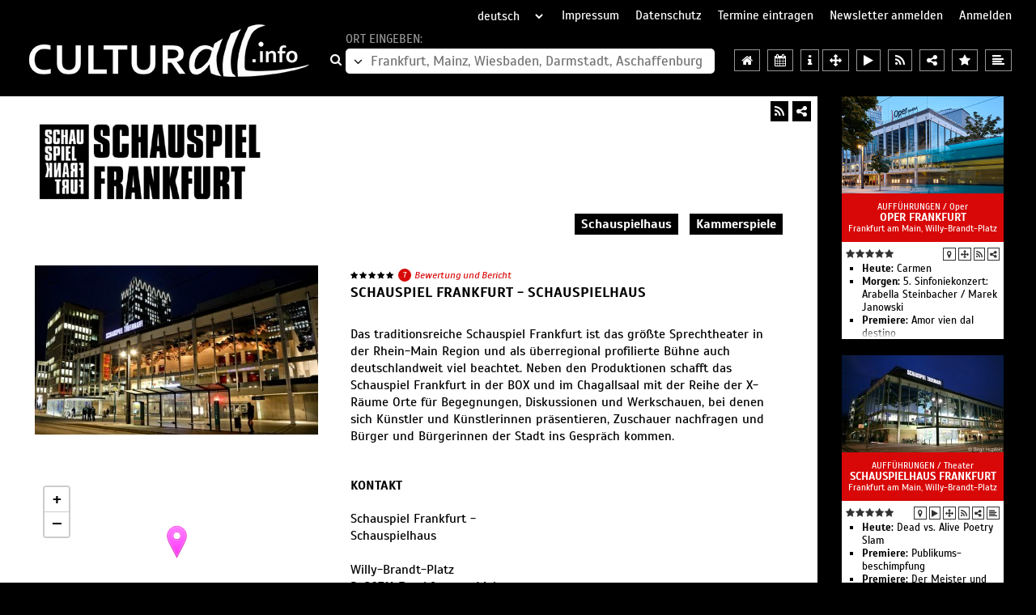

--- FILE ---
content_type: text/html; charset=iso-8859-1
request_url: https://www.frankfurt-kultur.de/kultur/frankfurt/auffuehrungen/schauspielfrankfurt/schauspielfrankfurt.html
body_size: 40313
content:
<!DOCTYPE HTML>
<html dir="ltr" lang="de">
	<head>
		<meta charset="iso-8859-1" />
		<meta http-equiv="Content-Type" content="text/html; charset=iso-8859-1" />
		<title>Kultur, Frankfurt Kultur: Schauspiel Frankfurt - Schauspielhaus, Aufführungen in Frankfurt, Theater Frankfurt, Bühnen Frankfurt, Konzerte Frankfurt, Frankfurter Kultur, Aufführung Frankfurt</title>
		<meta name="keywords" content="Kultur, Frankfurt Kultur: Schauspiel Frankfurt - Schauspielhaus, Aufführungen in Frankfurt, Theater Frankfurt, Bühnen Frankfurt, Konzerte Frankfurt, Frankfurter Kultur, Aufführung Frankfurt" />
		<meta name="description" content="Kultur, Frankfurt Kultur: Schauspiel Frankfurt - Schauspielhaus, Aufführungen in Frankfurt, Theater Frankfurt, Bühnen Frankfurt, Konzerte Frankfurt, Frankfurter Kultur, Aufführung Frankfurt" />
		<meta name="viewport" content="width=device-width, initial-scale=1.0, maximum-scale=1.0, user-scalable=yes" />
							<link rel="canonical" href="https://www.Frankfurt-Kultur.de/kultur/frankfurt/auffuehrungen/schauspielfrankfurt/schauspielfrankfurt.html" />
				<link type="application/rss+xml" rel="alternate" href="/RSS-Feeds/KulturFrankfurt.xml" title="RSS-Feed für Frankfurt, Mainz, Wiesbaden, Darmstadt, Aschaffenburg - Kultur" />
		<meta name="viewport" content="width=device-width, initial-scale=1.0, maximum-scale=1.0, user-scalable=yes" />
		<link rel="shortcut icon" type="image/x-icon" href="https://www.culturall.de/favicon.ico" />
		<link rel="stylesheet" type="text/css" href="https://www.culturall.de/v3/dist/lib.css?t=1666949429" />
		<link rel="stylesheet" type="text/css" href="https://www.culturall.de/v3/dist/styles.css?t=1758010782" />
					<link rel="stylesheet" type="text/css" href="https://www.culturall.de/v3/dist/offer.css?t=1756714717" />
										    <style type="text/css">
    div.layout252 { background: rgb(255,255,255); line-height: 21px; padding: 0px 5px; margin: 8px 5px; text-align: left;}
    		    		        		div.layout252, div.layout252 b,  div.layout252 * > a:not(.fa), div.layout252 i, span.layout252, span.layout252 *, a.layout252:not(.fa), a:visited.layout252, h1.layout252, h2.layout252, h2.layout252 a, h3.layout252, div.playertext_layout252 { color: rgb(0,0,0); font-family: Scada, Arial, sans-serif; font-size: 16px; }
    		    		a.layout252-fa, a.layout252-fa:hover { color: rgb(0,0,0); font-size: 18px; }
    		div.link a.layout252, div.link a:visited.layout252, div.kontaktlink a.layout252, div.kontaktlink a:visited.layout252 { color: rgb(0,0,0); font-weight: bold; }
    		div.kontaktlink a.layout252, div.kontaktlink a:visited.layout252 { font-size: 17px; }    		h1.layout252, h2.layout252, h2.layout252 *, h3.layout252, h3.layout252 * { font-weight: bold; color: rgb(0,0,0); font-size: 18px; line-height: 23px; }
    		h2.layout252, h2.layout252 * { font-size: 16px; line-height: 21px; }
    		h3.layout252, h3.layout252 * { font-size: 16px; line-height: 21px; }
    		.segment.layout252 .stars .fa { color: rgb(0,0,0); }
    		div.layout253 { background: rgb(255,255,255); line-height: 21px; padding: 8px 8px; margin: 8px 8px; text-align: left; border: 1px solid rgb(0,0,0); }
    		    		        		div.layout253, div.layout253 b,  div.layout253 * > a:not(.fa), div.layout253 i, span.layout253, span.layout253 *, a.layout253:not(.fa), a:visited.layout253, h1.layout253, h2.layout253, h2.layout253 a, h3.layout253, div.playertext_layout253 { color: rgb(0,0,0); font-family: Scada, Arial, sans-serif; font-size: 16px; }
    		    		a.layout253-fa, a.layout253-fa:hover { color: rgb(0,0,0); font-size: 18px; }
    		div.link a.layout253, div.link a:visited.layout253, div.kontaktlink a.layout253, div.kontaktlink a:visited.layout253 { color: rgb(0,0,0); font-weight: bold; }
    		div.kontaktlink a.layout253, div.kontaktlink a:visited.layout253 { font-size: 17px; }    		h1.layout253, h2.layout253, h2.layout253 *, h3.layout253, h3.layout253 * { font-weight: bold; color: rgb(0,0,0); font-size: 18px; line-height: 23px; }
    		h2.layout253, h2.layout253 * { font-size: 16px; line-height: 21px; }
    		h3.layout253, h3.layout253 * { font-size: 16px; line-height: 21px; }
    		.segment.layout253 .stars .fa { color: rgb(0,0,0); }
    		div.layout254 { background: rgb(255,255,255); line-height: 21px; padding: 0px 0px; margin: 0px 0px; text-align: left; border: 3px solid rgb(255,255,255); }
    		    		    		    div.layout254 { color: ; font-family: Scada, Arial, sans-serif; font-size: 16px; }
    		    		a.layout254-fa, a.layout254-fa:hover { color: ; font-size: 18px; }
    		div.link a.layout254, div.link a:visited.layout254, div.kontaktlink a.layout254, div.kontaktlink a:visited.layout254 { color: rgb(0,0,0); font-weight: bold; }
    		div.kontaktlink a.layout254, div.kontaktlink a:visited.layout254 { font-size: 17px; }    		h1.layout254, h2.layout254, h2.layout254 *, h3.layout254, h3.layout254 * { font-weight: bold; color: rgb(0,0,0); font-size: 18px; line-height: 23px; }
    		h2.layout254, h2.layout254 * { font-size: 16px; line-height: 21px; }
    		h3.layout254, h3.layout254 * { font-size: 16px; line-height: 21px; }
    		.segment.layout254 .stars .fa { color: ; }
    		                .segment .media .images { background-color: rgb(255,255,255); }
                .segment .media .map    { background-color: rgb(255,255,255); }
        			    .menu.layout872 { background: rgb(255,255,255); text-align: right; }
			.menu.layout872 a, .menu.layout872 span { color: rgb(255,255,255); font-size: 16px; line-height: 16px; background: rgb(0,0,0); margin: 8px 5px; padding: 5px 8px; }
			.menu.layout872 > div { line-height: 26px; }div.layout872 { background: rgb(255,255,255); line-height: 21px; padding: 5px 8px; margin: 8px 5px; text-align: right;}
    		    		        		div.layout872, div.layout872 b,  div.layout872 * > a:not(.fa), div.layout872 i, span.layout872, span.layout872 *, a.layout872:not(.fa), a:visited.layout872, h1.layout872, h2.layout872, h2.layout872 a, h3.layout872, div.playertext_layout872 { color: rgb(255,255,255); font-family: Scada, Arial, sans-serif; font-size: 16px; }
    		    		a.layout872-fa, a.layout872-fa:hover { color: rgb(255,255,255); font-size: 18px; }
    		div.link a.layout872, div.link a:visited.layout872, div.kontaktlink a.layout872, div.kontaktlink a:visited.layout872 { color: rgb(0,0,0); font-weight: bold; }
    		div.kontaktlink a.layout872, div.kontaktlink a:visited.layout872 { font-size: 17px; }    		h1.layout872, h2.layout872, h2.layout872 *, h3.layout872, h3.layout872 * { font-weight: bold; color: rgb(0,0,0); font-size: 18px; line-height: 23px; }
    		h2.layout872, h2.layout872 * { font-size: 16px; line-height: 21px; }
    		h3.layout872, h3.layout872 * { font-size: 16px; line-height: 21px; }
    		.segment.layout872 .stars .fa { color: rgb(255,255,255); }
    		 .border_bottom { border-bottom: 1px solid rgb(255,255,255); }         .segment .media   { width: 350px; }
        .segment .info    { width: calc(100% - 350px); }
        .segment .info.nomedia { width: 100%; }         .segment > a.more { left: calc(350px + 40px); }
        .segment > h2.url { left: calc(350px + 40px); }
            .segment.contact .media:not(>.map) { height: 209px; }
        .segment.contact .media svg { height: 199px; }
        .segment.contact .media .images .item img { width: 350px; }
    </style>
				<script>
        	var regionen = {0:{id:0,kuerzel:'ueberregional',name:'%FCberregional',href:'/ueberregional',tourismus:'tourismus',rad:250,lat:50.83149034074599,lng:9.656667374999984,bewertung:true},34:{id:34,kuerzel:'augsburg',name:'Augsburg%2C%20Ulm%2FNeu-Ulm%2C%20Biberach%2C%20Landsberg%20am%20Lech%2C%20G%FCnzburg',href:'/augsburg',tourismus:'tourismus',rad:250,lat:48.366516,lng:10.494431,bewertung:true},23:{id:23,kuerzel:'basel',name:'Basel%2C%20Freiburg%2C%20Mulhouse%2C%20Colmar',href:'/basel',tourismus:'tourismus',rad:250,lat:47.83201548558951,lng:7.739553117187512,bewertung:true},2:{id:2,kuerzel:'berlin',name:'Berlin%20und%20Brandenburg',href:'/berlin',tourismus:'tourismus',rad:250,lat:52.739995942778805,lng:13.588399552734346,bewertung:true},25:{id:25,kuerzel:'bern',name:'Bern%2C%20Solothurn%2C%20Biel%2C%20Thun%2C%20Fribourg%2C%20Neuch%E2tel',href:'/bern',tourismus:'tourismus',rad:250,lat:46.80894727634264,lng:7.269887589843722,bewertung:true},24:{id:24,kuerzel:'bodensee',name:'Bodensee%2C%20Allg%E4u%20und%20Liechtenstein',href:'/bodensee',tourismus:'tourismus',rad:250,lat:47.466587116772885,lng:9.813222550781221,bewertung:true},10:{id:10,kuerzel:'bremen',name:'Bremen%2C%20Oldenburg%2C%20Emden%2C%20Weser-Ems%2C%20Friesland',href:'/bremen',tourismus:'tourismus',rad:250,lat:53.11665939318429,lng:7.940053605468762,bewertung:true},33:{id:33,kuerzel:'chemnitz',name:'Chemnitz%2C%20Erzgebirge%2C%20Zwickau%2C%20Vogtland%2FPlauen',href:'/chemnitz',tourismus:'tourismus',rad:250,lat:50.5857422372068,lng:12.6930052656249,bewertung:true},3:{id:3,kuerzel:'dresden',name:'Dresden%2C%20Mei%DFen%2C%20S%E4chsische%20Schweiz',href:'/dresden',tourismus:'tourismus',rad:250,lat:51.0357422372068,lng:13.703005265624984,bewertung:true},8:{id:8,kuerzel:'frankfurt',name:'Frankfurt%2C%20Mainz%2C%20Wiesbaden%2C%20Darmstadt%2C%20Aschaffenburg',href:'/frankfurt',tourismus:'tourismus',rad:250,lat:50.164259,lng:8.792867,bewertung:true},20:{id:20,kuerzel:'graz',name:'Graz%20und%20Klagenfurt',href:'/graz',tourismus:'tourismus',rad:250,lat:46.953501141165695,lng:14.861440324218762,bewertung:true},6:{id:6,kuerzel:'hamburg',name:'Hamburg%2C%20L%FCneburg%2C%20Cuxhaven%2C%20Helgoland%2C%20Sylt',href:'/hamburg',tourismus:'tourismus',rad:250,lat:53.929779281732635,lng:10.236196183593721,bewertung:true},11:{id:11,kuerzel:'hannover',name:'Hannover%2C%20Braunschweig%2FWolfsburg',href:'/hannover',tourismus:'tourismus',rad:250,lat:52.323132264533136,lng:10.310353898437512,bewertung:true},32:{id:32,kuerzel:'harz',name:'Harz%2C%20Kyffh%E4user',href:'/harz',tourismus:'tourismus',rad:250,lat:51.653445,lng:10.897861,bewertung:true},21:{id:21,kuerzel:'innsbruck',name:'Innsbruck%2C%20Bozen%2FBolzano%2C%20Trento%2FTrient',href:'/innsbruck',tourismus:'tourismus',rad:250,lat:46.72617018241584,lng:11.529836320312512,bewertung:true},15:{id:15,kuerzel:'kassel',name:'Kassel%2C%20G%F6ttingen%2C%20Marburg%2C%20Bad%20Hersfeld%2C%20Fulda',href:'/kassel',tourismus:'tourismus',rad:250,lat:51.209856001148474,lng:9.373769425781262,bewertung:true},30:{id:30,kuerzel:'lausitz',name:'Lausitz%2C%20Niederschlesien',href:'/lausitz',tourismus:'tourismus',rad:250,lat:51.39017006939942,lng:14.402761124999971,bewertung:true},12:{id:12,kuerzel:'leipzig',name:'Leipzig%2C%20Halle%2C%20Magdeburg%2C%20Dessau',href:'/leipzig',tourismus:'tourismus',rad:250,lat:51.67720076354275,lng:11.760549210937471,bewertung:true},19:{id:19,kuerzel:'linz',name:'Linz%20und%20St.%20P%F6lten',href:'/linz',tourismus:'tourismus',rad:250,lat:48.21136376040317,lng:14.941091203125012,bewertung:true},17:{id:17,kuerzel:'luxemburg',name:'Luxemburg%2C%20Saarbr%FCcken%2C%20Trier%2C%20Metz',href:'/luxemburg',tourismus:'tourismus',rad:250,lat:49.8605229249423,lng:6.426686906249972,bewertung:true},28:{id:28,kuerzel:'luzern',name:'Luzern%2C%20Schwyz%2C%20Zug%2C%20Uri%2C%20Obwalden%2C%20Nidwalden%2C%20Graub%FCnden',href:'/luzern',tourismus:'tourismus',rad:250,lat:46.8427739709846,lng:8.365773820312471,bewertung:true},31:{id:31,kuerzel:'malta',name:'Malta%2C%20Gozo%2C%20Comino',href:'/malta',tourismus:'tourism',rad:1500,lat:35.92320449121902,lng:14.42233052197264,bewertung:true},4:{id:4,kuerzel:'muenchen',name:'M%FCnchen%2C%20Ingolstadt%2C%20Rosenheim',href:'/muenchen',tourismus:'tourismus',rad:250,lat:48.35210142273522,lng:11.494130753906221,bewertung:true},27:{id:27,kuerzel:'muenster',name:'M%FCnster%2C%20Bielefeld%2C%20Osnabr%FCck%2C%20Detmold%2C%20G%FCtersloh%2C%20Paderborn',href:'/muenster',tourismus:'tourismus',rad:250,lat:52.239116045865885,lng:8.299855851562471,bewertung:true},18:{id:18,kuerzel:'nuernberg',name:'N%FCrnberg%2C%20Bayreuth%2C%20W%FCrzburg%2C%20Bamberg%2C%20Hof',href:'/nuernberg',tourismus:'tourismus',rad:250,lat:49.75417097472333,lng:10.667409562500012,bewertung:true},26:{id:26,kuerzel:'ostsee',name:'Ostsee',href:'/ostsee',tourismus:'tourismus',rad:250,lat:53.91845788914481,lng:11.788844,bewertung:true},35:{id:35,kuerzel:'regensburg',name:'Regensburg%2C%20Landshut%2C%20Passau%2C%20Straubing%2C%20Weiden%2C%20%20Amberg',href:'/regensburg',tourismus:'tourismus',rad:250,lat:49.013429,lng:12.101624,bewertung:true},14:{id:14,kuerzel:'heidelberg',name:'Rhein-Neckar%2C%20Baden%2C%20Saar%2C%20Pfalz',href:'/heidelberg',tourismus:'tourismus',rad:250,lat:49.199164538662295,lng:8.203725480468721,bewertung:true},5:{id:5,kuerzel:'rheinland',name:'Rheinland',href:'/rheinland',tourismus:'tourismus',rad:250,lat:50.96487504372814,lng:6.978749894531222,bewertung:true},100:{id:100,kuerzel:'roma',name:'Roma%2C%20Vaticano',href:'/roma',tourismus:'tourismo',rad:800,lat:41.902575,lng:12.451667,bewertung:true},29:{id:29,kuerzel:'ruhrgebiet',name:'Ruhrgebiet',href:'/ruhrgebiet',tourismus:'tourismus',rad:250,lat:51.39445463060057,lng:7.095479630859347,bewertung:true},16:{id:16,kuerzel:'salzburg',name:'Salzburg',href:'/salzburg',tourismus:'tourismus',rad:250,lat:47.69262195907183,lng:13.062429093749971,bewertung:true},9:{id:9,kuerzel:'stuttgart',name:'Stuttgart%2C%20Heilbronn%2C%20T%FCbingen%2C%20Reutlingen',href:'/stuttgart',tourismus:'tourismus',rad:250,lat:48.77560964359474,lng:9.502858781250012,bewertung:true},101:{id:101,kuerzel:'venezia',name:'Venezia%2FVenesia%2FVenedig',href:'/venezia',tourismus:'tourismus',rad:800,lat:45.435768,lng:12.327924,bewertung:true},13:{id:13,kuerzel:'weimar',name:'Weimar%2C%20Erfurt%2C%20Jena%2C%20Eisenach%2C%20Th%FCringen',href:'/weimar',tourismus:'tourismus',rad:250,lat:51.10822569265568,lng:11.090383195312484,bewertung:true},1:{id:1,kuerzel:'wien',name:'Wien%20und%20Eisenstadt',href:'/wien',tourismus:'tourismus',rad:250,lat:48.21182132835306,lng:16.664571427734348,bewertung:true},22:{id:22,kuerzel:'zuerich',name:'Z%FCrich%2C%20Winterthur%2C%20Aarau%2C%20Schaffhausen',href:'/zuerich',tourismus:'tourismus',rad:250,lat:47.4888633287459,lng:8.461904191406234,bewertung:true}};
        </script>
				<script src="https://www.culturall.de/v3/dist/lib.js?t=1593803792" charset="UTF-8"></script>
		<script src="https://www.culturall.de/v3/dist/scripts.js?t=1765894872"></script>
						<script>
			de.maxsysteme.culturall.einzeiler = {"dropdown_titel_regionen_in_der_naehe":"Regionen in der N&auml;he","dropdown_titel_video":"Videos","dropdown_titel_audio":"H&ouml;rbeispiele","dropdown_titel_freikarten":"Freikarten","dropdown_titel_alle_regionen":"alle Regionen","dropdown_titel_institutionen_in_der_naehe":"Institutionen in der N&auml;he","dropdown_titel_teilen":"Teilen","dropdown_titel_bewertungen":"Bewertungen","dropdown_titel_berichte":"Berichte","dropdown_titel_sortiert_nach":"sortiert nach","dropdown_titel_datum":"Datum","dropdown_titel_sternen":"Sternen","dropdown_titel_relevanz":"Relevanz","dropdown_titel_zuletzt_bewertet_am":"zuletzt bewertet am","terminsuche_titel":"Veranstaltungskalender - Terminsuche","terminsuche_datum_vom":"vom","terminsuche_datum_bis":"bis","terminsuche_datum_suchen":"suchen","eintragen_formular_feld_rubrik":"Rubrik"};
        </script>
	</head>

	<body	    data-type="offer"	    data-region="frankfurt" data-region-id="8"	   	   	    data-rubrik="auffuehrung" data-rubrik-id="1"	   	   	    data-offer-id="HP1691" data-offer-typ="HP" data-offer-nr="1691"	    data-seite-nr="106"	   		data-href-prefix="https://www.culturall.de/"
		data-google-api-key="AIzaSyDMvvjs0Zw0_kTBDN7-8vVcO1zispzB1cQ"
	>
		<button type="button" class="fa fa-bars" data-nav-control="open"></button>		<nav>
			<button type="button" class="fa fa-close" data-nav-control="close"></button>			<select name="sprache" readonly>
									<option value="de" selected="selected">deutsch</option>
									<option value="en">englisch</option>
									<option value="it">italienisch</option>
							</select>
			<a href="/impressum/" title="Impressum">Impressum</a>
			<a href="/datenschutz/" title="Datenschutz">Datenschutz</a>
			<a href="/eintragen" title="Termine eintragen">Termine eintragen</a>
			<a href="https://www.culturall.de/service.php" title="Newsletter anmelden">Newsletter anmelden</a>
							<a href="#" data-login title="Anmelden">Anmelden</a>
					</nav>

		<header>
			<a href="//www.culturall.info">
				<img class="img" src="https://www.culturall.de/pic/layout/culturall.jpg" width="358" height="65" alt="zur Startseite" title="zur Startseite" />
			</a>
			<div class="search orte">
				<a class="fa fa-search" href="/frankfurt"></a>
				<div>
					<span data-alt-text="Region auswählen:">Ort eingeben:</span>
					<div>
						<button type="button" class="all-regions fa fa-angle-down"></button
							><input type="text" name="ort" placeholder="Frankfurt, Mainz, Wiesbaden, Darmstadt, Aschaffenburg" /
							>					</div>
				</div>
			</div>
			<div class="icons">
				<a class="fa fa-home" title="Regionseite für Frankfurt, Mainz, Wiesbaden, Darmstadt, Aschaffenburg" href="/frankfurt"></a>
				<a class="fa fa-calendar" title="Terminsuche in Frankfurt, Mainz, Wiesbaden, Darmstadt, Aschaffenburg" href="/frankfurt/veranstaltungen"></a>
            	<a class="fa fa-info" title="Tourismusinformationen für Frankfurt, Mainz, Wiesbaden, Darmstadt, Aschaffenburg" href="/frankfurt/tourismus"></a>
            	            		<button type="button" class="fa fa-arrows" title="Welche Region ist in der Nähe?"></button>
            	            	<button type="button" class="fa fa-tags" title="Freikarten"></button>
            	<button type="button" class="fa fa-play" title="Videos in Frankfurt, Mainz, Wiesbaden, Darmstadt, Aschaffenburg"></button>
            	<button type="button" class="fa fa-music" title="Hörbeispiele in Frankfurt, Mainz, Wiesbaden, Darmstadt, Aschaffenburg"></button>
            	<a class="fa fa-rss" title="RSS-Feed für Frankfurt, Mainz, Wiesbaden, Darmstadt, Aschaffenburg" href="/RSS-Feeds/KulturFrankfurt.xml" type="application/rss+xml"></a>
            	<button type="button" class="fa fa-share-alt" title="Region Frankfurt, Mainz, Wiesbaden, Darmstadt, Aschaffenburg teilen"></button>
            	<button type="button" class="fa fa-star" title="Bewertungen für Frankfurt, Mainz, Wiesbaden, Darmstadt, Aschaffenburg"></button>
            	<button type="button" class="fa fa-align-left" title="Berichte für Frankfurt, Mainz, Wiesbaden, Darmstadt, Aschaffenburg"></button>
			</div>
		</header>
<main>
    <div class="seite layout254 img_right" itemscope itemtype="http://schema.org/Organization">
    	<meta itemprop="name" content="Schauspielhaus" />
    	
    	    		<div class="icons layout252">
    			<div>
    				<button class="fa fa-share-alt" title="Teilen"></button>
        			<a class="fa fa-rss" href="/RSS-Feeds/SchauspielhausFrankfurt.xml" title="RSS-Feed" target="_blank" type="application/rss+xml"></a>
        			        		</div>
        	</div>
    		            	<div class="logo layout252">
            		<meta itemprop="logo" content="https://www.culturall.de/pic/segmente/logo_106_800x100_1519048215.jpg" />
            		<img src="https://www.culturall.de/pic/segmente/logo_106_800x100_1519048215.jpg" width="800" height="100" style="max-width: 800px;" />
            	</div>
        	
                        	<div class="segment menu layout872">
            	            		<div>
            		<span>Schauspielhaus</span>
            			<a href="https://www.culturall.de/kultur/frankfurt/auffuehrungen/schauspielfrankfurt/kammerspiele.html">Kammerspiele</a>
            			            		</div>
            	        		</div>
        	    	
    	<div id="seg1068" data-segment="1068" class="cf segment layout252 contact" data-contact="true">
    		<div class="wrapper">
				        			<div class="media">
        				        				        				        					<div class="images owl-carousel">
        						            					            						<div class="item">
            							<img src="https://www.culturall.de/pic/segmente/59466_350x209_1638960432.jpg" width="350" height="209" />
            						</div>
            					        					</div>
        					        				        			</div>
        		
        		<div class="info">
        			<div class="text">
        				<div class="wrapper">
        					        					        							            				<span data-open-bewerten class="stars" title="4,9 Punkte aus 7 Bewertungen&#xA;erste Bewertung: 01.01.20&#xA;letzte Bewertung: 07.04.24"><span class="fa fa-star"></span><span class="fa fa-star"></span><span class="fa fa-star"></span><span class="fa fa-star"></span><span class="fa fa-star"></span></span>
	    	                    <span class="anzahl" data-open-bewerten>7</span>
	            				<button class="bewerten" data-open-bewerten>Bewertung und Bericht</button>
            				            				<h1 class="layout252">
            					Schauspiel Frankfurt - Schauspielhaus <br />
            				</h1>
            				            					<div class="layout252">Das traditionsreiche Schauspiel Frankfurt ist das größte Sprechtheater in der Rhein-Main Region und als überregional profilierte Bühne auch deutschlandweit viel beachtet.  Neben den Produktionen schafft das Schauspiel Frankfurt in der BOX und im Chagallsaal mit der Reihe der X-Räume Orte für Begegnungen, Diskussionen und Werkschauen, bei denen sich Ku&#776;nstler und Künstlerinnen präsentieren, Zuschauer nachfragen und Bu&#776;rger und Bürgerinnen der Stadt ins Gespräch kommen. </div>
            				        				</div>
        			</div>
        		</div>
        		<span class="cf"></span>

				        		        			<div class="media second">
        				<div class="map"
        					data-lat="50.10888749999999"
        					data-lng="8.673384100000021"
        					data-marker="https://www.culturall.de/v3/dist/leaflet/images/marker-icon.png"
        				></div>
        				<form method="post" action="/frankfurt/tourismus" data-tourismus-form>
    						<input type="hidden" name="offer" value="HP1691" />
    					</form>
        			</div>
        		
        		<div class="info second">
        			<div class="kontakt fullwidth">
        				<div class="layout252" itemprop="address" itemscope itemtype="http://schema.org/PostalAddress">
        						        					<h3 class="layout252">Kontakt</h3>
	        						        						Schauspiel Frankfurt - Schauspielhaus <br />
<br />
	        						        						        						        						        						<span class="layout252" itemprop="streetAddress">Willy-Brandt-Platz</span><br />
	                    		                    		                    				                    		<span class="layout252" itemprop="addressCountry">D</span>-<span
		                    			class="layout252" itemprop="postalCode">60311</span>
		                    		                    		<span class="layout252" itemprop="addressLocality">Frankfurt am Main</span><br />
	                    		                    	<br />
	                		Telefon: <span class="layout252" itemprop="telephone">+49 (0)69 / 13 40 400</span><br />
	                			                			                		E-Mail: <a class="layout252" itemprop="email" href="mailto:info@schauspielfrankfurt.de">info@schauspielfrankfurt.de</a><br />
	                			                		<a class="layout252" itemprop="url" href="//www.schauspielfrankfurt.de">www.schauspielfrankfurt.de</a><br />
	                			                		        					        					<div class="share"><a class="fa fa-rss layout252-fa" href="RSS-Feeds/SchauspielhausFrankfurt.xml" title="RSS-Feed" target="_blank" type="application/rss+xml"></a><a rel="nofollow" class="fa fa-facebook layout252-fa" target="_blank" href="https://www.facebook.com/sharer/sharer.php?u=https%3A%2F%2Fwww.Frankfurt-Kultur.de%2Fkultur%2Ffrankfurt%2Fauffuehrungen%2Fschauspielfrankfurt%2Fschauspielfrankfurt.html&p[title]=Kultur%2C%20Frankfurt%20Kultur%3A%20Schauspiel%20Frankfurt%20-%20Schauspielhaus%2C%20Auff%FChrungen%20in%20Frankfurt%2C%20Theater%20Frankfurt%2C%20B%FChnen%20Frankfurt%2C%20Konzerte%20Frankfurt%2C%20Frankfurter%20Kultur%2C%20Auff%FChrung%20Frankfurt" title="Facebook"></a><a rel="nofollow" class="fa fa-twitter layout252-fa" target="_blank" href="https://twitter.com/share?url=https%3A%2F%2Fwww.Frankfurt-Kultur.de%2Fkultur%2Ffrankfurt%2Fauffuehrungen%2Fschauspielfrankfurt%2Fschauspielfrankfurt.html&text=Kultur%2C%20Frankfurt%20Kultur%3A%20Schauspiel%20Frankfurt%20-%20Schauspielhaus%2C%20Auff%FChrungen%20in%20Frankfurt%2C%20Theater%20Frankfurt%2C%20B%FChnen%20Frankfurt%2C%20Konzerte%20Frankfurt%2C%20Frankfurter%20Kultur%2C%20Auff%FChrung%20Frankfurt" title="Twitter"></a><a rel="nofollow" class="fa fa-pinterest layout252-fa" target="_blank" href="http://pinterest.com/pin/create/button/?url=https%3A%2F%2Fwww.Frankfurt-Kultur.de%2Fkultur%2Ffrankfurt%2Fauffuehrungen%2Fschauspielfrankfurt%2Fschauspielfrankfurt.html&description=Kultur%2C%20Frankfurt%20Kultur%3A%20Schauspiel%20Frankfurt%20-%20Schauspielhaus%2C%20Auff%FChrungen%20in%20Frankfurt%2C%20Theater%20Frankfurt%2C%20B%FChnen%20Frankfurt%2C%20Konzerte%20Frankfurt%2C%20Frankfurter%20Kultur%2C%20Auff%FChrung%20Frankfurt" title="Pinterest"></a><a rel="nofollow" class="fa fa-envelope-o layout252-fa" href="mailto:?subject=Kultur, Frankfurt Kultur: Schauspiel Frankfurt - Schauspielhaus, Aufführungen in Frankfurt, Theater Frankfurt, Bühnen Frankfurt, Konzerte Frankfurt, Frankfurter Kultur, Aufführung Frankfurt&body=https%3A%2F%2Fwww.Frankfurt-Kultur.de%2Fkultur%2Ffrankfurt%2Fauffuehrungen%2Fschauspielfrankfurt%2Fschauspielfrankfurt.html" title="E-Mail"></a></div>        				</div>
        			</div>

        			        		</div>
        		<span class="cf"></span>
        		<div class="chronicle">
	<h6>Bewertungschronik</h6>
	<div class="months owl-carousel">
					    		<div class="item">
    			<div>Jan 20</div>
    			<div
	                 title="5,0 Punkte&#xA;1 Bewertung"	                	                style="
    					background: -moz-linear-gradient(top, rgb(220,220,220) 0%, rgb(220,220,220) 50%, rgb(150,150,150) 50%, rgb(150,150,150) 100%);
						background: -webkit-linear-gradient(top, rgb(220,220,220) 0%, rgb(220,220,220) 50%, rgb(150,150,150) 50%, rgb(150,150,150) 100%);
						background: linear-gradient(to bottom, rgb(220,220,220) 0%, rgb(220,220,220) 50%, rgb(150,150,150) 50%, rgb(150,150,150) 100%);
                    "    			>
					<div><span class="fa fa-star"></span><span class="fa fa-star"></span><span class="fa fa-star"></span><span class="fa fa-star"></span><span class="fa fa-star"></span></div>
				</div>
				<div>
					<span
						class="fa fa-comment zero"
					    					>
											</span>
				</div>
    		</div>
					    		<div class="item">
    			<div>Feb 20</div>
    			<div
	                	                	                    			>
					<div><span class="fa fa-star-o"></span><span class="fa fa-star-o"></span><span class="fa fa-star-o"></span><span class="fa fa-star-o"></span><span class="fa fa-star-o"></span></div>
				</div>
				<div>
					<span
						class="fa fa-comment zero"
					    					>
											</span>
				</div>
    		</div>
					    		<div class="item">
    			<div>Mär 20</div>
    			<div
	                	                	                    			>
					<div><span class="fa fa-star-o"></span><span class="fa fa-star-o"></span><span class="fa fa-star-o"></span><span class="fa fa-star-o"></span><span class="fa fa-star-o"></span></div>
				</div>
				<div>
					<span
						class="fa fa-comment zero"
					    					>
											</span>
				</div>
    		</div>
					    		<div class="item">
    			<div>Apr 20</div>
    			<div
	                 title="4,5 Punkte&#xA;2 Bewertungen&#xA;1 Bericht"	                 data-show-month="2020-04"	                style="
    					background: -moz-linear-gradient(top, rgb(220,220,220) 0%, rgb(220,220,220) 0%, rgb(150,150,150) 0%, rgb(150,150,150) 100%);
						background: -webkit-linear-gradient(top, rgb(220,220,220) 0%, rgb(220,220,220) 0%, rgb(150,150,150) 0%, rgb(150,150,150) 100%);
						background: linear-gradient(to bottom, rgb(220,220,220) 0%, rgb(220,220,220) 0%, rgb(150,150,150) 0%, rgb(150,150,150) 100%);
                    "    			>
					<div><span class="fa fa-star-half-o"></span><span class="fa fa-star"></span><span class="fa fa-star"></span><span class="fa fa-star"></span><span class="fa fa-star"></span></div>
				</div>
				<div>
					<span
						class="fa fa-comment"
					     title="1 Bericht" data-show-month="2020-04"					>
													<span>1</span>
											</span>
				</div>
    		</div>
					    		<div class="item">
    			<div>Mai 20</div>
    			<div
	                	                	                    			>
					<div><span class="fa fa-star-o"></span><span class="fa fa-star-o"></span><span class="fa fa-star-o"></span><span class="fa fa-star-o"></span><span class="fa fa-star-o"></span></div>
				</div>
				<div>
					<span
						class="fa fa-comment zero"
					    					>
											</span>
				</div>
    		</div>
					    		<div class="item">
    			<div>Jun 20</div>
    			<div
	                	                	                    			>
					<div><span class="fa fa-star-o"></span><span class="fa fa-star-o"></span><span class="fa fa-star-o"></span><span class="fa fa-star-o"></span><span class="fa fa-star-o"></span></div>
				</div>
				<div>
					<span
						class="fa fa-comment zero"
					    					>
											</span>
				</div>
    		</div>
					    		<div class="item">
    			<div>Jul 20</div>
    			<div
	                 title="5,0 Punkte&#xA;1 Bewertung"	                	                style="
    					background: -moz-linear-gradient(top, rgb(220,220,220) 0%, rgb(220,220,220) 50%, rgb(150,150,150) 50%, rgb(150,150,150) 100%);
						background: -webkit-linear-gradient(top, rgb(220,220,220) 0%, rgb(220,220,220) 50%, rgb(150,150,150) 50%, rgb(150,150,150) 100%);
						background: linear-gradient(to bottom, rgb(220,220,220) 0%, rgb(220,220,220) 50%, rgb(150,150,150) 50%, rgb(150,150,150) 100%);
                    "    			>
					<div><span class="fa fa-star"></span><span class="fa fa-star"></span><span class="fa fa-star"></span><span class="fa fa-star"></span><span class="fa fa-star"></span></div>
				</div>
				<div>
					<span
						class="fa fa-comment zero"
					    					>
											</span>
				</div>
    		</div>
					    		<div class="item">
    			<div>Aug 20</div>
    			<div
	                	                	                    			>
					<div><span class="fa fa-star-o"></span><span class="fa fa-star-o"></span><span class="fa fa-star-o"></span><span class="fa fa-star-o"></span><span class="fa fa-star-o"></span></div>
				</div>
				<div>
					<span
						class="fa fa-comment zero"
					    					>
											</span>
				</div>
    		</div>
					    		<div class="item">
    			<div>Sep 20</div>
    			<div
	                	                	                    			>
					<div><span class="fa fa-star-o"></span><span class="fa fa-star-o"></span><span class="fa fa-star-o"></span><span class="fa fa-star-o"></span><span class="fa fa-star-o"></span></div>
				</div>
				<div>
					<span
						class="fa fa-comment zero"
					    					>
											</span>
				</div>
    		</div>
					    		<div class="item">
    			<div>Okt 20</div>
    			<div
	                	                	                    			>
					<div><span class="fa fa-star-o"></span><span class="fa fa-star-o"></span><span class="fa fa-star-o"></span><span class="fa fa-star-o"></span><span class="fa fa-star-o"></span></div>
				</div>
				<div>
					<span
						class="fa fa-comment zero"
					    					>
											</span>
				</div>
    		</div>
					    		<div class="item">
    			<div>Nov 20</div>
    			<div
	                	                	                    			>
					<div><span class="fa fa-star-o"></span><span class="fa fa-star-o"></span><span class="fa fa-star-o"></span><span class="fa fa-star-o"></span><span class="fa fa-star-o"></span></div>
				</div>
				<div>
					<span
						class="fa fa-comment zero"
					    					>
											</span>
				</div>
    		</div>
					    		<div class="item">
    			<div>Dez 20</div>
    			<div
	                	                	                    			>
					<div><span class="fa fa-star-o"></span><span class="fa fa-star-o"></span><span class="fa fa-star-o"></span><span class="fa fa-star-o"></span><span class="fa fa-star-o"></span></div>
				</div>
				<div>
					<span
						class="fa fa-comment zero"
					    					>
											</span>
				</div>
    		</div>
					    		<div class="item">
    			<div>Jan 21</div>
    			<div
	                	                	                    			>
					<div><span class="fa fa-star-o"></span><span class="fa fa-star-o"></span><span class="fa fa-star-o"></span><span class="fa fa-star-o"></span><span class="fa fa-star-o"></span></div>
				</div>
				<div>
					<span
						class="fa fa-comment zero"
					    					>
											</span>
				</div>
    		</div>
					    		<div class="item">
    			<div>Feb 21</div>
    			<div
	                	                	                    			>
					<div><span class="fa fa-star-o"></span><span class="fa fa-star-o"></span><span class="fa fa-star-o"></span><span class="fa fa-star-o"></span><span class="fa fa-star-o"></span></div>
				</div>
				<div>
					<span
						class="fa fa-comment zero"
					    					>
											</span>
				</div>
    		</div>
					    		<div class="item">
    			<div>Mär 21</div>
    			<div
	                	                	                    			>
					<div><span class="fa fa-star-o"></span><span class="fa fa-star-o"></span><span class="fa fa-star-o"></span><span class="fa fa-star-o"></span><span class="fa fa-star-o"></span></div>
				</div>
				<div>
					<span
						class="fa fa-comment zero"
					    					>
											</span>
				</div>
    		</div>
					    		<div class="item">
    			<div>Apr 21</div>
    			<div
	                	                	                    			>
					<div><span class="fa fa-star-o"></span><span class="fa fa-star-o"></span><span class="fa fa-star-o"></span><span class="fa fa-star-o"></span><span class="fa fa-star-o"></span></div>
				</div>
				<div>
					<span
						class="fa fa-comment zero"
					    					>
											</span>
				</div>
    		</div>
					    		<div class="item">
    			<div>Mai 21</div>
    			<div
	                	                	                    			>
					<div><span class="fa fa-star-o"></span><span class="fa fa-star-o"></span><span class="fa fa-star-o"></span><span class="fa fa-star-o"></span><span class="fa fa-star-o"></span></div>
				</div>
				<div>
					<span
						class="fa fa-comment zero"
					    					>
											</span>
				</div>
    		</div>
					    		<div class="item">
    			<div>Jun 21</div>
    			<div
	                	                	                    			>
					<div><span class="fa fa-star-o"></span><span class="fa fa-star-o"></span><span class="fa fa-star-o"></span><span class="fa fa-star-o"></span><span class="fa fa-star-o"></span></div>
				</div>
				<div>
					<span
						class="fa fa-comment zero"
					    					>
											</span>
				</div>
    		</div>
					    		<div class="item">
    			<div>Jul 21</div>
    			<div
	                	                	                    			>
					<div><span class="fa fa-star-o"></span><span class="fa fa-star-o"></span><span class="fa fa-star-o"></span><span class="fa fa-star-o"></span><span class="fa fa-star-o"></span></div>
				</div>
				<div>
					<span
						class="fa fa-comment zero"
					    					>
											</span>
				</div>
    		</div>
					    		<div class="item">
    			<div>Aug 21</div>
    			<div
	                	                	                    			>
					<div><span class="fa fa-star-o"></span><span class="fa fa-star-o"></span><span class="fa fa-star-o"></span><span class="fa fa-star-o"></span><span class="fa fa-star-o"></span></div>
				</div>
				<div>
					<span
						class="fa fa-comment zero"
					    					>
											</span>
				</div>
    		</div>
					    		<div class="item">
    			<div>Sep 21</div>
    			<div
	                	                	                    			>
					<div><span class="fa fa-star-o"></span><span class="fa fa-star-o"></span><span class="fa fa-star-o"></span><span class="fa fa-star-o"></span><span class="fa fa-star-o"></span></div>
				</div>
				<div>
					<span
						class="fa fa-comment zero"
					    					>
											</span>
				</div>
    		</div>
					    		<div class="item">
    			<div>Okt 21</div>
    			<div
	                	                	                    			>
					<div><span class="fa fa-star-o"></span><span class="fa fa-star-o"></span><span class="fa fa-star-o"></span><span class="fa fa-star-o"></span><span class="fa fa-star-o"></span></div>
				</div>
				<div>
					<span
						class="fa fa-comment zero"
					    					>
											</span>
				</div>
    		</div>
					    		<div class="item">
    			<div>Nov 21</div>
    			<div
	                	                	                    			>
					<div><span class="fa fa-star-o"></span><span class="fa fa-star-o"></span><span class="fa fa-star-o"></span><span class="fa fa-star-o"></span><span class="fa fa-star-o"></span></div>
				</div>
				<div>
					<span
						class="fa fa-comment zero"
					    					>
											</span>
				</div>
    		</div>
					    		<div class="item">
    			<div>Dez 21</div>
    			<div
	                	                	                    			>
					<div><span class="fa fa-star-o"></span><span class="fa fa-star-o"></span><span class="fa fa-star-o"></span><span class="fa fa-star-o"></span><span class="fa fa-star-o"></span></div>
				</div>
				<div>
					<span
						class="fa fa-comment zero"
					    					>
											</span>
				</div>
    		</div>
					    		<div class="item">
    			<div>Jan 22</div>
    			<div
	                	                	                    			>
					<div><span class="fa fa-star-o"></span><span class="fa fa-star-o"></span><span class="fa fa-star-o"></span><span class="fa fa-star-o"></span><span class="fa fa-star-o"></span></div>
				</div>
				<div>
					<span
						class="fa fa-comment zero"
					    					>
											</span>
				</div>
    		</div>
					    		<div class="item">
    			<div>Feb 22</div>
    			<div
	                	                	                    			>
					<div><span class="fa fa-star-o"></span><span class="fa fa-star-o"></span><span class="fa fa-star-o"></span><span class="fa fa-star-o"></span><span class="fa fa-star-o"></span></div>
				</div>
				<div>
					<span
						class="fa fa-comment zero"
					    					>
											</span>
				</div>
    		</div>
					    		<div class="item">
    			<div>Mär 22</div>
    			<div
	                	                	                    			>
					<div><span class="fa fa-star-o"></span><span class="fa fa-star-o"></span><span class="fa fa-star-o"></span><span class="fa fa-star-o"></span><span class="fa fa-star-o"></span></div>
				</div>
				<div>
					<span
						class="fa fa-comment zero"
					    					>
											</span>
				</div>
    		</div>
					    		<div class="item">
    			<div>Apr 22</div>
    			<div
	                	                	                    			>
					<div><span class="fa fa-star-o"></span><span class="fa fa-star-o"></span><span class="fa fa-star-o"></span><span class="fa fa-star-o"></span><span class="fa fa-star-o"></span></div>
				</div>
				<div>
					<span
						class="fa fa-comment zero"
					    					>
											</span>
				</div>
    		</div>
					    		<div class="item">
    			<div>Mai 22</div>
    			<div
	                	                	                    			>
					<div><span class="fa fa-star-o"></span><span class="fa fa-star-o"></span><span class="fa fa-star-o"></span><span class="fa fa-star-o"></span><span class="fa fa-star-o"></span></div>
				</div>
				<div>
					<span
						class="fa fa-comment zero"
					    					>
											</span>
				</div>
    		</div>
					    		<div class="item">
    			<div>Jun 22</div>
    			<div
	                	                	                    			>
					<div><span class="fa fa-star-o"></span><span class="fa fa-star-o"></span><span class="fa fa-star-o"></span><span class="fa fa-star-o"></span><span class="fa fa-star-o"></span></div>
				</div>
				<div>
					<span
						class="fa fa-comment zero"
					    					>
											</span>
				</div>
    		</div>
					    		<div class="item">
    			<div>Jul 22</div>
    			<div
	                	                	                    			>
					<div><span class="fa fa-star-o"></span><span class="fa fa-star-o"></span><span class="fa fa-star-o"></span><span class="fa fa-star-o"></span><span class="fa fa-star-o"></span></div>
				</div>
				<div>
					<span
						class="fa fa-comment zero"
					    					>
											</span>
				</div>
    		</div>
					    		<div class="item">
    			<div>Aug 22</div>
    			<div
	                	                	                    			>
					<div><span class="fa fa-star-o"></span><span class="fa fa-star-o"></span><span class="fa fa-star-o"></span><span class="fa fa-star-o"></span><span class="fa fa-star-o"></span></div>
				</div>
				<div>
					<span
						class="fa fa-comment zero"
					    					>
											</span>
				</div>
    		</div>
					    		<div class="item">
    			<div>Sep 22</div>
    			<div
	                	                	                    			>
					<div><span class="fa fa-star-o"></span><span class="fa fa-star-o"></span><span class="fa fa-star-o"></span><span class="fa fa-star-o"></span><span class="fa fa-star-o"></span></div>
				</div>
				<div>
					<span
						class="fa fa-comment zero"
					    					>
											</span>
				</div>
    		</div>
					    		<div class="item">
    			<div>Okt 22</div>
    			<div
	                	                	                    			>
					<div><span class="fa fa-star-o"></span><span class="fa fa-star-o"></span><span class="fa fa-star-o"></span><span class="fa fa-star-o"></span><span class="fa fa-star-o"></span></div>
				</div>
				<div>
					<span
						class="fa fa-comment zero"
					    					>
											</span>
				</div>
    		</div>
					    		<div class="item">
    			<div>Nov 22</div>
    			<div
	                	                	                    			>
					<div><span class="fa fa-star-o"></span><span class="fa fa-star-o"></span><span class="fa fa-star-o"></span><span class="fa fa-star-o"></span><span class="fa fa-star-o"></span></div>
				</div>
				<div>
					<span
						class="fa fa-comment zero"
					    					>
											</span>
				</div>
    		</div>
					    		<div class="item">
    			<div>Dez 22</div>
    			<div
	                	                	                    			>
					<div><span class="fa fa-star-o"></span><span class="fa fa-star-o"></span><span class="fa fa-star-o"></span><span class="fa fa-star-o"></span><span class="fa fa-star-o"></span></div>
				</div>
				<div>
					<span
						class="fa fa-comment zero"
					    					>
											</span>
				</div>
    		</div>
					    		<div class="item">
    			<div>Jan 23</div>
    			<div
	                 title="5,0 Punkte&#xA;1 Bewertung"	                	                style="
    					background: -moz-linear-gradient(top, rgb(220,220,220) 0%, rgb(220,220,220) 50%, rgb(150,150,150) 50%, rgb(150,150,150) 100%);
						background: -webkit-linear-gradient(top, rgb(220,220,220) 0%, rgb(220,220,220) 50%, rgb(150,150,150) 50%, rgb(150,150,150) 100%);
						background: linear-gradient(to bottom, rgb(220,220,220) 0%, rgb(220,220,220) 50%, rgb(150,150,150) 50%, rgb(150,150,150) 100%);
                    "    			>
					<div><span class="fa fa-star"></span><span class="fa fa-star"></span><span class="fa fa-star"></span><span class="fa fa-star"></span><span class="fa fa-star"></span></div>
				</div>
				<div>
					<span
						class="fa fa-comment zero"
					    					>
											</span>
				</div>
    		</div>
					    		<div class="item">
    			<div>Feb 23</div>
    			<div
	                	                	                    			>
					<div><span class="fa fa-star-o"></span><span class="fa fa-star-o"></span><span class="fa fa-star-o"></span><span class="fa fa-star-o"></span><span class="fa fa-star-o"></span></div>
				</div>
				<div>
					<span
						class="fa fa-comment zero"
					    					>
											</span>
				</div>
    		</div>
					    		<div class="item">
    			<div>Mär 23</div>
    			<div
	                	                	                    			>
					<div><span class="fa fa-star-o"></span><span class="fa fa-star-o"></span><span class="fa fa-star-o"></span><span class="fa fa-star-o"></span><span class="fa fa-star-o"></span></div>
				</div>
				<div>
					<span
						class="fa fa-comment zero"
					    					>
											</span>
				</div>
    		</div>
					    		<div class="item">
    			<div>Apr 23</div>
    			<div
	                	                	                    			>
					<div><span class="fa fa-star-o"></span><span class="fa fa-star-o"></span><span class="fa fa-star-o"></span><span class="fa fa-star-o"></span><span class="fa fa-star-o"></span></div>
				</div>
				<div>
					<span
						class="fa fa-comment zero"
					    					>
											</span>
				</div>
    		</div>
					    		<div class="item">
    			<div>Mai 23</div>
    			<div
	                	                	                    			>
					<div><span class="fa fa-star-o"></span><span class="fa fa-star-o"></span><span class="fa fa-star-o"></span><span class="fa fa-star-o"></span><span class="fa fa-star-o"></span></div>
				</div>
				<div>
					<span
						class="fa fa-comment zero"
					    					>
											</span>
				</div>
    		</div>
					    		<div class="item">
    			<div>Jun 23</div>
    			<div
	                	                	                    			>
					<div><span class="fa fa-star-o"></span><span class="fa fa-star-o"></span><span class="fa fa-star-o"></span><span class="fa fa-star-o"></span><span class="fa fa-star-o"></span></div>
				</div>
				<div>
					<span
						class="fa fa-comment zero"
					    					>
											</span>
				</div>
    		</div>
					    		<div class="item">
    			<div>Jul 23</div>
    			<div
	                	                	                    			>
					<div><span class="fa fa-star-o"></span><span class="fa fa-star-o"></span><span class="fa fa-star-o"></span><span class="fa fa-star-o"></span><span class="fa fa-star-o"></span></div>
				</div>
				<div>
					<span
						class="fa fa-comment zero"
					    					>
											</span>
				</div>
    		</div>
					    		<div class="item">
    			<div>Aug 23</div>
    			<div
	                	                	                    			>
					<div><span class="fa fa-star-o"></span><span class="fa fa-star-o"></span><span class="fa fa-star-o"></span><span class="fa fa-star-o"></span><span class="fa fa-star-o"></span></div>
				</div>
				<div>
					<span
						class="fa fa-comment zero"
					    					>
											</span>
				</div>
    		</div>
					    		<div class="item">
    			<div>Sep 23</div>
    			<div
	                	                	                    			>
					<div><span class="fa fa-star-o"></span><span class="fa fa-star-o"></span><span class="fa fa-star-o"></span><span class="fa fa-star-o"></span><span class="fa fa-star-o"></span></div>
				</div>
				<div>
					<span
						class="fa fa-comment zero"
					    					>
											</span>
				</div>
    		</div>
					    		<div class="item">
    			<div>Okt 23</div>
    			<div
	                	                	                    			>
					<div><span class="fa fa-star-o"></span><span class="fa fa-star-o"></span><span class="fa fa-star-o"></span><span class="fa fa-star-o"></span><span class="fa fa-star-o"></span></div>
				</div>
				<div>
					<span
						class="fa fa-comment zero"
					    					>
											</span>
				</div>
    		</div>
					    		<div class="item">
    			<div>Nov 23</div>
    			<div
	                	                	                    			>
					<div><span class="fa fa-star-o"></span><span class="fa fa-star-o"></span><span class="fa fa-star-o"></span><span class="fa fa-star-o"></span><span class="fa fa-star-o"></span></div>
				</div>
				<div>
					<span
						class="fa fa-comment zero"
					    					>
											</span>
				</div>
    		</div>
					    		<div class="item">
    			<div>Dez 23</div>
    			<div
	                	                	                    			>
					<div><span class="fa fa-star-o"></span><span class="fa fa-star-o"></span><span class="fa fa-star-o"></span><span class="fa fa-star-o"></span><span class="fa fa-star-o"></span></div>
				</div>
				<div>
					<span
						class="fa fa-comment zero"
					    					>
											</span>
				</div>
    		</div>
					    		<div class="item">
    			<div>Jan 24</div>
    			<div
	                	                	                    			>
					<div><span class="fa fa-star-o"></span><span class="fa fa-star-o"></span><span class="fa fa-star-o"></span><span class="fa fa-star-o"></span><span class="fa fa-star-o"></span></div>
				</div>
				<div>
					<span
						class="fa fa-comment zero"
					    					>
											</span>
				</div>
    		</div>
					    		<div class="item">
    			<div>Feb 24</div>
    			<div
	                	                	                    			>
					<div><span class="fa fa-star-o"></span><span class="fa fa-star-o"></span><span class="fa fa-star-o"></span><span class="fa fa-star-o"></span><span class="fa fa-star-o"></span></div>
				</div>
				<div>
					<span
						class="fa fa-comment zero"
					    					>
											</span>
				</div>
    		</div>
					    		<div class="item">
    			<div>Mär 24</div>
    			<div
	                 title="5,0 Punkte&#xA;1 Bewertung"	                	                style="
    					background: -moz-linear-gradient(top, rgb(220,220,220) 0%, rgb(220,220,220) 50%, rgb(150,150,150) 50%, rgb(150,150,150) 100%);
						background: -webkit-linear-gradient(top, rgb(220,220,220) 0%, rgb(220,220,220) 50%, rgb(150,150,150) 50%, rgb(150,150,150) 100%);
						background: linear-gradient(to bottom, rgb(220,220,220) 0%, rgb(220,220,220) 50%, rgb(150,150,150) 50%, rgb(150,150,150) 100%);
                    "    			>
					<div><span class="fa fa-star"></span><span class="fa fa-star"></span><span class="fa fa-star"></span><span class="fa fa-star"></span><span class="fa fa-star"></span></div>
				</div>
				<div>
					<span
						class="fa fa-comment zero"
					    					>
											</span>
				</div>
    		</div>
					    		<div class="item">
    			<div>Apr 24</div>
    			<div
	                 title="5,0 Punkte&#xA;1 Bewertung"	                	                style="
    					background: -moz-linear-gradient(top, rgb(220,220,220) 0%, rgb(220,220,220) 50%, rgb(150,150,150) 50%, rgb(150,150,150) 100%);
						background: -webkit-linear-gradient(top, rgb(220,220,220) 0%, rgb(220,220,220) 50%, rgb(150,150,150) 50%, rgb(150,150,150) 100%);
						background: linear-gradient(to bottom, rgb(220,220,220) 0%, rgb(220,220,220) 50%, rgb(150,150,150) 50%, rgb(150,150,150) 100%);
                    "    			>
					<div><span class="fa fa-star"></span><span class="fa fa-star"></span><span class="fa fa-star"></span><span class="fa fa-star"></span><span class="fa fa-star"></span></div>
				</div>
				<div>
					<span
						class="fa fa-comment zero"
					    					>
											</span>
				</div>
    		</div>
					    		<div class="item">
    			<div>Mai 24</div>
    			<div
	                	                	                    			>
					<div><span class="fa fa-star-o"></span><span class="fa fa-star-o"></span><span class="fa fa-star-o"></span><span class="fa fa-star-o"></span><span class="fa fa-star-o"></span></div>
				</div>
				<div>
					<span
						class="fa fa-comment zero"
					    					>
											</span>
				</div>
    		</div>
					    		<div class="item">
    			<div>Jun 24</div>
    			<div
	                	                	                    			>
					<div><span class="fa fa-star-o"></span><span class="fa fa-star-o"></span><span class="fa fa-star-o"></span><span class="fa fa-star-o"></span><span class="fa fa-star-o"></span></div>
				</div>
				<div>
					<span
						class="fa fa-comment zero"
					    					>
											</span>
				</div>
    		</div>
					    		<div class="item">
    			<div>Jul 24</div>
    			<div
	                	                	                    			>
					<div><span class="fa fa-star-o"></span><span class="fa fa-star-o"></span><span class="fa fa-star-o"></span><span class="fa fa-star-o"></span><span class="fa fa-star-o"></span></div>
				</div>
				<div>
					<span
						class="fa fa-comment zero"
					    					>
											</span>
				</div>
    		</div>
					    		<div class="item">
    			<div>Aug 24</div>
    			<div
	                	                	                    			>
					<div><span class="fa fa-star-o"></span><span class="fa fa-star-o"></span><span class="fa fa-star-o"></span><span class="fa fa-star-o"></span><span class="fa fa-star-o"></span></div>
				</div>
				<div>
					<span
						class="fa fa-comment zero"
					    					>
											</span>
				</div>
    		</div>
					    		<div class="item">
    			<div>Sep 24</div>
    			<div
	                	                	                    			>
					<div><span class="fa fa-star-o"></span><span class="fa fa-star-o"></span><span class="fa fa-star-o"></span><span class="fa fa-star-o"></span><span class="fa fa-star-o"></span></div>
				</div>
				<div>
					<span
						class="fa fa-comment zero"
					    					>
											</span>
				</div>
    		</div>
					    		<div class="item">
    			<div>Okt 24</div>
    			<div
	                	                	                    			>
					<div><span class="fa fa-star-o"></span><span class="fa fa-star-o"></span><span class="fa fa-star-o"></span><span class="fa fa-star-o"></span><span class="fa fa-star-o"></span></div>
				</div>
				<div>
					<span
						class="fa fa-comment zero"
					    					>
											</span>
				</div>
    		</div>
					    		<div class="item">
    			<div>Nov 24</div>
    			<div
	                	                	                    			>
					<div><span class="fa fa-star-o"></span><span class="fa fa-star-o"></span><span class="fa fa-star-o"></span><span class="fa fa-star-o"></span><span class="fa fa-star-o"></span></div>
				</div>
				<div>
					<span
						class="fa fa-comment zero"
					    					>
											</span>
				</div>
    		</div>
					    		<div class="item">
    			<div>Dez 24</div>
    			<div
	                	                	                    			>
					<div><span class="fa fa-star-o"></span><span class="fa fa-star-o"></span><span class="fa fa-star-o"></span><span class="fa fa-star-o"></span><span class="fa fa-star-o"></span></div>
				</div>
				<div>
					<span
						class="fa fa-comment zero"
					    					>
											</span>
				</div>
    		</div>
					    		<div class="item">
    			<div>Jan 25</div>
    			<div
	                	                	                    			>
					<div><span class="fa fa-star-o"></span><span class="fa fa-star-o"></span><span class="fa fa-star-o"></span><span class="fa fa-star-o"></span><span class="fa fa-star-o"></span></div>
				</div>
				<div>
					<span
						class="fa fa-comment zero"
					    					>
											</span>
				</div>
    		</div>
					    		<div class="item">
    			<div>Feb 25</div>
    			<div
	                	                	                    			>
					<div><span class="fa fa-star-o"></span><span class="fa fa-star-o"></span><span class="fa fa-star-o"></span><span class="fa fa-star-o"></span><span class="fa fa-star-o"></span></div>
				</div>
				<div>
					<span
						class="fa fa-comment zero"
					    					>
											</span>
				</div>
    		</div>
					    		<div class="item">
    			<div>Mär 25</div>
    			<div
	                	                	                    			>
					<div><span class="fa fa-star-o"></span><span class="fa fa-star-o"></span><span class="fa fa-star-o"></span><span class="fa fa-star-o"></span><span class="fa fa-star-o"></span></div>
				</div>
				<div>
					<span
						class="fa fa-comment zero"
					    					>
											</span>
				</div>
    		</div>
					    		<div class="item">
    			<div>Apr 25</div>
    			<div
	                	                	                    			>
					<div><span class="fa fa-star-o"></span><span class="fa fa-star-o"></span><span class="fa fa-star-o"></span><span class="fa fa-star-o"></span><span class="fa fa-star-o"></span></div>
				</div>
				<div>
					<span
						class="fa fa-comment zero"
					    					>
											</span>
				</div>
    		</div>
					    		<div class="item">
    			<div>Mai 25</div>
    			<div
	                	                	                    			>
					<div><span class="fa fa-star-o"></span><span class="fa fa-star-o"></span><span class="fa fa-star-o"></span><span class="fa fa-star-o"></span><span class="fa fa-star-o"></span></div>
				</div>
				<div>
					<span
						class="fa fa-comment zero"
					    					>
											</span>
				</div>
    		</div>
					    		<div class="item">
    			<div>Jun 25</div>
    			<div
	                	                	                    			>
					<div><span class="fa fa-star-o"></span><span class="fa fa-star-o"></span><span class="fa fa-star-o"></span><span class="fa fa-star-o"></span><span class="fa fa-star-o"></span></div>
				</div>
				<div>
					<span
						class="fa fa-comment zero"
					    					>
											</span>
				</div>
    		</div>
					    		<div class="item">
    			<div>Jul 25</div>
    			<div
	                	                	                    			>
					<div><span class="fa fa-star-o"></span><span class="fa fa-star-o"></span><span class="fa fa-star-o"></span><span class="fa fa-star-o"></span><span class="fa fa-star-o"></span></div>
				</div>
				<div>
					<span
						class="fa fa-comment zero"
					    					>
											</span>
				</div>
    		</div>
					    		<div class="item">
    			<div>Aug 25</div>
    			<div
	                	                	                    			>
					<div><span class="fa fa-star-o"></span><span class="fa fa-star-o"></span><span class="fa fa-star-o"></span><span class="fa fa-star-o"></span><span class="fa fa-star-o"></span></div>
				</div>
				<div>
					<span
						class="fa fa-comment zero"
					    					>
											</span>
				</div>
    		</div>
					    		<div class="item">
    			<div>Sep 25</div>
    			<div
	                	                	                    			>
					<div><span class="fa fa-star-o"></span><span class="fa fa-star-o"></span><span class="fa fa-star-o"></span><span class="fa fa-star-o"></span><span class="fa fa-star-o"></span></div>
				</div>
				<div>
					<span
						class="fa fa-comment zero"
					    					>
											</span>
				</div>
    		</div>
					    		<div class="item">
    			<div>Okt 25</div>
    			<div
	                	                	                    			>
					<div><span class="fa fa-star-o"></span><span class="fa fa-star-o"></span><span class="fa fa-star-o"></span><span class="fa fa-star-o"></span><span class="fa fa-star-o"></span></div>
				</div>
				<div>
					<span
						class="fa fa-comment zero"
					    					>
											</span>
				</div>
    		</div>
					    		<div class="item">
    			<div>Nov 25</div>
    			<div
	                	                	                    			>
					<div><span class="fa fa-star-o"></span><span class="fa fa-star-o"></span><span class="fa fa-star-o"></span><span class="fa fa-star-o"></span><span class="fa fa-star-o"></span></div>
				</div>
				<div>
					<span
						class="fa fa-comment zero"
					    					>
											</span>
				</div>
    		</div>
					    		<div class="item">
    			<div>Dez 25</div>
    			<div
	                	                	                    			>
					<div><span class="fa fa-star-o"></span><span class="fa fa-star-o"></span><span class="fa fa-star-o"></span><span class="fa fa-star-o"></span><span class="fa fa-star-o"></span></div>
				</div>
				<div>
					<span
						class="fa fa-comment zero"
					    					>
											</span>
				</div>
    		</div>
					    		<div class="item">
    			<div>Jan 26</div>
    			<div
	                	                	                    			>
					<div><span class="fa fa-star-o"></span><span class="fa fa-star-o"></span><span class="fa fa-star-o"></span><span class="fa fa-star-o"></span><span class="fa fa-star-o"></span></div>
				</div>
				<div>
					<span
						class="fa fa-comment zero"
					    					>
											</span>
				</div>
    		</div>
				<div class="item">
			<div>total</div>
			<div class="total" title="4,9 Punkte aus 7 Bewertungen&#xA;erste Bewertung: 01.01.20&#xA;letzte Bewertung: 07.04.24" data-show-month="all">
				<span class="fa fa-star"></span><span class="fa fa-star"></span><span class="fa fa-star"></span><span class="fa fa-star"></span><span class="fa fa-star"></span>			</div>
			    			<div class="total">
    				<span class="fa fa-comment"  data-show-month="all">
    					<span>1</span>
    				</span>
    			</div>
					</div>
	</div>
</div>
        		        		<div class="bewertung" id="bew1068">
	<div class="in">
		<p class="title">
			<strong>Schauspiel Frankfurt - Schauspielhaus 
</strong> bewerten:		</p>
		<div class="danke">Vielen Dank für Ihre Bewertung!</div>
		<div class="stars">
			<span class="fa fa-star-o"></span><span class="fa fa-star-o"></span><span class="fa fa-star-o"></span><span class="fa fa-star-o"></span><span class="fa fa-star-o"></span>			<span data-text-star="Stern" data-text-stars="Sterne"></span>
			<button type="button" class="button" data-bewertung>Bewertung absenden</button>
		</div>
		<div class="text">
			<label>Titel</label>
			<input name="xtitel" type="text" placeholder="nur für angemeldete Nutzer" data-show-login/>
			<label>Bericht</label>
			<textarea name="xbericht" placeholder="nur für angemeldete Nutzer" data-show-login></textarea>
			<input name="xemail" type="text" maxlength="100" value="xxx" />
			<button type="button" class="button" data-bericht disabled>Bericht absenden</button>
		</div>
	</div>
	<div class="out none">
		<p class="title">
			Bewertungen & Berichte <strong>Schauspiel Frankfurt - Schauspielhaus 
</strong>
		</p>
			</div>
</div>    		</div>
    	</div>

    	    			<div class="segwrapper">
    	<div id="seg236673" data-segment="236673" class="segment layout253 bewerten"
    	   itemprop="event" itemscope itemtype="http://schema.org/Event"    	       	>
    		
    		<div class="info nomedia">
    			<div class="text">
    				<div class="wrapper">
    					    						<span data-open-bewerten class="stars empty"><span class="fa fa-star-o"></span><span class="fa fa-star-o"></span><span class="fa fa-star-o"></span><span class="fa fa-star-o"></span><span class="fa fa-star-o"></span></span>
    	                    <span class="anzahl empty" data-open-bewerten></span>
            				<button class="bewerten" data-open-bewerten>Bewertung und Bericht</button>
        				        				        					<span class="kategorie layout253">Schauspiel</span>
        				        				<h1 class="layout253 noBottomMargin" itemprop="name">
        					Publikums­beschimp­fung        				</h1>
        				        					<h2 class="layout253">von Peter Handke</h2>
        				        				                		                		                		<span class="inhalt layout253" itemprop="description">
                			 <b> Premiere: 24.1.2026 </b> <br />
<br />
»Ich habe gerade mit Ach und Krach ein Stück geschrieben. Es heißt ›Publikumsbeschimpfung‹ und ist mein erstes und mein letztes. Ich möchte es nun aufführen lassen und auch sonst dazu sehen, dass ich es vielleicht anbringe.«<br />
<br />
Dieser Wunsch von Peter Handke ging vor 60 Jahren, im Sommer 1966, in Frankfurt am Main im Theater am Turm, unter der Regie von Claus Peymann, in Erfüllung und Handke wurde quasi über Nacht berühmt. Das Sprechstück ohne Handlung, ohne Bühnenbild und ohne Requisiten macht die Sprache und die Theaterverabredung selbst zum Thema: Handke untersucht, wie auf dem Theater Wirklichkeit durch Sprache zurückzugewinnen sei. Die Spieler:innen sind die Beobachtenden, das Publikum wird zum Zentrum der Aufmerksamkeit. Indem Handke das Theater aushebelt, wird ein neues Theater entworfen.<br />
<br />
»Diese Bretter bedeuten keine Welt. Sie gehören zur Welt. Diese Bretter dienen dazu, dass wir darauf stehen. Dies ist keine andere Welt als die Ihre.«<br />
<br />
Für diese Jubiläumsinszenierung des nach den Klangelementen der Beatmusik gebauten Stückes aktiviert die Regisseurin Claudia Bauer ihre langjährige Zusammenarbeit mit dem Komponisten Peer Baierlein. Nach ihren beiden erfolgreichen Überschreibungen von Luis Buñuel-Filmen am Schauspiel Frankfurt begibt sich Claudia Bauer in den literarischen Kosmos des Nobelpreisträgers Peter Handke für eine Liebeserklärung ans Theater.<br />
<br />
Ermöglicht durch den Patronatsverein.<br />
<br />
Regie: Claudia Bauer<br />
Bühne: Andreas Auerbach<br />
Kostüme: Patricia Talacko<br />
Musik: Peer Baierlein<br />
Dramaturgie: Katja Herlemann                		</span>
                		                	</div>
    			</div>
    			        			<div class="sidebar">
        				<div class="wrapper">
        					<div class="termine">
        						<div class="wrapper">
            						            							<meta itemprop="startDate" content="2026-01-24T19:30" />
                            			<h3 class="layout253">Termine</h3>
                            			                            			                            				<span class="termin layout253" itemprop="subevent" itemscope="itemscope" itemtype="http://schema.org/Event">
                            				<meta itemprop="startDate" content="2026-01-24T19:30" />
Sa 24.1.2026, 19:30 | Premiere<a rel="nofollow" href="https://www.culturall.de/Kalender/SchauspielhausFrankfurt/236673_1769279400.ics" title="in Kalendersoftware (iPhone-Kalender, Outlook) eintragen" type="text/calendar"><img src="https://www.culturall.de/pic/layout2/cal_i.jpg" width="12" height="12" class="termin_icon" /></a><a rel="nofollow" href="http://www.google.com/calendar/event?action=TEMPLATE&trp=false&text=Publikums%C2%ADbeschimp%C2%ADfung%20%28von%20Peter%20Handke%29&dates=20260124T193000/20260124T203000&details=%20%20Premiere%3A%2024.1.2026%20%20%0D%0A%0D%0A%C2%BBIch%20habe%20gerade%20mit%20Ach%20und%20Krach%20ein%20St%C3%BCck%20geschrieben.%20Es%20hei%C3%9Ft%20%E2%80%BAPublikumsbeschimpfung%E2%80%B9%20und%20ist%20mein%20erstes%20und%20mein%20letztes.%20Ich%20m%C3%B6chte%20es%20nun%20auff%C3%BChren%20lassen%20und%20auch%20sonst%20dazu%20sehen%2C%20dass%20ich%20es%20vielleicht%20anbringe.%C2%AB%0D%0A%0D%0ADieser%20Wunsch%20von%20Peter%20Handke%20ging%20vor%2060%20Jahren%2C%20im%20Sommer%201966%2C%20in%20Frankfurt%20am%20Main%20im%20Theater%20am%20Turm%2C%20unter%20der%20Regie%20von%20Claus%20Peymann%2C%20in%20Erf%C3%BCllung%20und%20Handke%20wurde%20quasi%20%C3%BCber%20Nacht%20ber%C3%BChmt.%20Das%20Sprechst%C3%BCck%20ohne%20Handlung%2C%20ohne%20B%C3%BChnenbild%20und%20ohne%20Requisiten%20macht%20die%20Sprache%20und%20die%20Theaterverabredung%20selbst%20zum%20Thema%3A%20Handke%20untersucht%2C%20wie%20auf%20dem%20Theater%20Wirklichkeit%20durch%20Sprache%20zur%C3%BCckzugewinnen%20sei.%20Die%20Spieler%3Ainnen%20sind%20die%20Beobachtenden%2C%20das%20Publikum%20wird%20zum%20Zentrum%20der%20Aufmerksamkeit.%20Indem%20Handke%20das%20Theater%20aushebelt%2C%20wird%20ein%20neues%20Theater%20entworfen.%0D%0A%0D%0A%C2%BBDiese%20Bretter%20bedeuten%20keine%20Welt.%20Sie%20geh%C3%B6ren%20zur%20Welt.%20Diese%20Bretter%20dienen%20dazu%2C%20dass%20wir%20darauf%20stehen.%20Dies%20ist%20keine%20andere%20Welt%20als%20die%20Ihre.%C2%AB%0D%0A%0D%0AF%C3%BCr%20diese...&location=Schauspielhaus%20Frankfurt%2C%20Willy-Brandt-Platz%20%28Schauspiel%20Frankfurt%20-%20Schauspielhaus%20%29%2C%20D-60311%20Frankfurt%20am%20Main&sprop=Website:https%3A%2F%2Fwww.culturall.de%2F_show_offer.php%3Fseite%3D106%26seg%3D236673%26aktuell%3Dtrue&sprop=Name:culturall.de" title="in Google-Kalender eintragen" target="_blank"><img src="https://www.culturall.de/pic/layout2/cal_google.jpg" width="11" height="12" class="termin_icon" /></a><a rel="nofollow" href="http://calendar.yahoo.com/?v=60&TITLE=Publikums%C2%ADbeschimp%C2%ADfung%20%28von%20Peter%20Handke%29&ST=20260124T193000&DUR=0&URL=https%3A%2F%2Fwww.culturall.de%2F_show_offer.php%3Fseite%3D106%26seg%3D236673%26aktuell%3Dtrue&DESC=%20%20Premiere%3A%2024.1.2026%20%20%0D%0A%0D%0A%C2%BBIch%20habe%20gerade%20mit%20Ach%20und%20Krach%20ein%20St%C3%BCck%20geschrieben.%20Es%20hei%C3%9Ft%20%E2%80%BAPublikumsbeschimpfung%E2%80%B9%20und%20ist%20mein%20erstes%20und%20mein%20letztes.%20Ich%20m%C3%B6chte%20es%20nun%20auff%C3%BChren%20lassen%20und%20auch%20sonst%20dazu%20sehen%2C%20dass%20ich%20es%20vielleicht%20anbringe.%C2%AB%0D%0A%0D%0ADieser%20Wunsch%20von%20Peter%20Handke%20ging%20vor%2060%20Jahren%2C%20im%20Sommer%201966%2C%20in%20Frankfurt%20am%20Main%20im%20Theater%20am%20Turm%2C%20unter%20der%20Regie%20von%20Claus%20Peymann%2C%20in%20Erf%C3%BCllung%20und%20Handke%20wurde%20quasi%20%C3%BCber%20Nacht%20ber%C3%BChmt.%20Das%20Sprechst%C3%BCck%20ohne%20Handlung%2C%20ohne%20B%C3%BChnenbild%20und%20ohne%20Requisiten%20macht%20die%20Sprache%20und%20die%20Theaterverabredung%20selbst%20zum%20Thema%3A%20Handke%20untersucht%2C%20wie%20auf%20dem%20Theater%20Wirklichkeit%20durch%20Sprache%20zur%C3%BCckzugewinnen%20sei.%20Die%20Spieler%3Ainnen%20sind%20die%20Beobachtenden%2C%20das%20Publikum%20wird%20zum%20Zentrum%20der%20Aufmerksamkeit.%20Indem%20Handke%20das%20Theater%20aushebelt%2C%20wird%20ein%20neues%20Theater%20entworfen.%0D%0A%0D%0A%C2%BBDiese%20Bretter%20bedeuten%20keine%20Welt.%20Sie%20geh%C3%B6ren%20zur%20Welt.%20Diese%20Bretter%20dienen%20dazu%2C%20dass%20wir%20darauf%20stehen.%20Dies%20ist%20keine%20andere%20Welt%20als%20die%20Ihre.%C2%AB%0D%0A%0D%0AF%C3%BCr%20diese...&in_loc=Schauspielhaus%20Frankfurt%2C%20Willy-Brandt-Platz%20%28Schauspiel%20Frankfurt%20-%20Schauspielhaus%20%29%2C%20D-60311%20Frankfurt%20am%20Main" title="in Yahoo!-Kalender eintragen" target="_blank"><img src="https://www.culturall.de/pic/layout2/cal_yahoo.jpg" width="18" height="12" class="termin_icon" /></a></span>
                            				                            			                            				<span class="termin layout253" itemprop="subevent" itemscope="itemscope" itemtype="http://schema.org/Event">
                            				<meta itemprop="startDate" content="2026-01-26T19:30" />
Mo 26.1.2026, 19:30<a rel="nofollow" href="https://www.culturall.de/Kalender/SchauspielhausFrankfurt/236673_1769452200.ics" title="in Kalendersoftware (iPhone-Kalender, Outlook) eintragen" type="text/calendar"><img src="https://www.culturall.de/pic/layout2/cal_i.jpg" width="12" height="12" class="termin_icon" /></a><a rel="nofollow" href="http://www.google.com/calendar/event?action=TEMPLATE&trp=false&text=Publikums%C2%ADbeschimp%C2%ADfung%20%28von%20Peter%20Handke%29&dates=20260126T193000/20260126T203000&details=%20%20Premiere%3A%2024.1.2026%20%20%0D%0A%0D%0A%C2%BBIch%20habe%20gerade%20mit%20Ach%20und%20Krach%20ein%20St%C3%BCck%20geschrieben.%20Es%20hei%C3%9Ft%20%E2%80%BAPublikumsbeschimpfung%E2%80%B9%20und%20ist%20mein%20erstes%20und%20mein%20letztes.%20Ich%20m%C3%B6chte%20es%20nun%20auff%C3%BChren%20lassen%20und%20auch%20sonst%20dazu%20sehen%2C%20dass%20ich%20es%20vielleicht%20anbringe.%C2%AB%0D%0A%0D%0ADieser%20Wunsch%20von%20Peter%20Handke%20ging%20vor%2060%20Jahren%2C%20im%20Sommer%201966%2C%20in%20Frankfurt%20am%20Main%20im%20Theater%20am%20Turm%2C%20unter%20der%20Regie%20von%20Claus%20Peymann%2C%20in%20Erf%C3%BCllung%20und%20Handke%20wurde%20quasi%20%C3%BCber%20Nacht%20ber%C3%BChmt.%20Das%20Sprechst%C3%BCck%20ohne%20Handlung%2C%20ohne%20B%C3%BChnenbild%20und%20ohne%20Requisiten%20macht%20die%20Sprache%20und%20die%20Theaterverabredung%20selbst%20zum%20Thema%3A%20Handke%20untersucht%2C%20wie%20auf%20dem%20Theater%20Wirklichkeit%20durch%20Sprache%20zur%C3%BCckzugewinnen%20sei.%20Die%20Spieler%3Ainnen%20sind%20die%20Beobachtenden%2C%20das%20Publikum%20wird%20zum%20Zentrum%20der%20Aufmerksamkeit.%20Indem%20Handke%20das%20Theater%20aushebelt%2C%20wird%20ein%20neues%20Theater%20entworfen.%0D%0A%0D%0A%C2%BBDiese%20Bretter%20bedeuten%20keine%20Welt.%20Sie%20geh%C3%B6ren%20zur%20Welt.%20Diese%20Bretter%20dienen%20dazu%2C%20dass%20wir%20darauf%20stehen.%20Dies%20ist%20keine%20andere%20Welt%20als%20die%20Ihre.%C2%AB%0D%0A%0D%0AF%C3%BCr%20diese...&location=Schauspielhaus%20Frankfurt%2C%20Willy-Brandt-Platz%20%28Schauspiel%20Frankfurt%20-%20Schauspielhaus%20%29%2C%20D-60311%20Frankfurt%20am%20Main&sprop=Website:https%3A%2F%2Fwww.culturall.de%2F_show_offer.php%3Fseite%3D106%26seg%3D236673%26aktuell%3Dtrue&sprop=Name:culturall.de" title="in Google-Kalender eintragen" target="_blank"><img src="https://www.culturall.de/pic/layout2/cal_google.jpg" width="11" height="12" class="termin_icon" /></a><a rel="nofollow" href="http://calendar.yahoo.com/?v=60&TITLE=Publikums%C2%ADbeschimp%C2%ADfung%20%28von%20Peter%20Handke%29&ST=20260126T193000&DUR=0&URL=https%3A%2F%2Fwww.culturall.de%2F_show_offer.php%3Fseite%3D106%26seg%3D236673%26aktuell%3Dtrue&DESC=%20%20Premiere%3A%2024.1.2026%20%20%0D%0A%0D%0A%C2%BBIch%20habe%20gerade%20mit%20Ach%20und%20Krach%20ein%20St%C3%BCck%20geschrieben.%20Es%20hei%C3%9Ft%20%E2%80%BAPublikumsbeschimpfung%E2%80%B9%20und%20ist%20mein%20erstes%20und%20mein%20letztes.%20Ich%20m%C3%B6chte%20es%20nun%20auff%C3%BChren%20lassen%20und%20auch%20sonst%20dazu%20sehen%2C%20dass%20ich%20es%20vielleicht%20anbringe.%C2%AB%0D%0A%0D%0ADieser%20Wunsch%20von%20Peter%20Handke%20ging%20vor%2060%20Jahren%2C%20im%20Sommer%201966%2C%20in%20Frankfurt%20am%20Main%20im%20Theater%20am%20Turm%2C%20unter%20der%20Regie%20von%20Claus%20Peymann%2C%20in%20Erf%C3%BCllung%20und%20Handke%20wurde%20quasi%20%C3%BCber%20Nacht%20ber%C3%BChmt.%20Das%20Sprechst%C3%BCck%20ohne%20Handlung%2C%20ohne%20B%C3%BChnenbild%20und%20ohne%20Requisiten%20macht%20die%20Sprache%20und%20die%20Theaterverabredung%20selbst%20zum%20Thema%3A%20Handke%20untersucht%2C%20wie%20auf%20dem%20Theater%20Wirklichkeit%20durch%20Sprache%20zur%C3%BCckzugewinnen%20sei.%20Die%20Spieler%3Ainnen%20sind%20die%20Beobachtenden%2C%20das%20Publikum%20wird%20zum%20Zentrum%20der%20Aufmerksamkeit.%20Indem%20Handke%20das%20Theater%20aushebelt%2C%20wird%20ein%20neues%20Theater%20entworfen.%0D%0A%0D%0A%C2%BBDiese%20Bretter%20bedeuten%20keine%20Welt.%20Sie%20geh%C3%B6ren%20zur%20Welt.%20Diese%20Bretter%20dienen%20dazu%2C%20dass%20wir%20darauf%20stehen.%20Dies%20ist%20keine%20andere%20Welt%20als%20die%20Ihre.%C2%AB%0D%0A%0D%0AF%C3%BCr%20diese...&in_loc=Schauspielhaus%20Frankfurt%2C%20Willy-Brandt-Platz%20%28Schauspiel%20Frankfurt%20-%20Schauspielhaus%20%29%2C%20D-60311%20Frankfurt%20am%20Main" title="in Yahoo!-Kalender eintragen" target="_blank"><img src="https://www.culturall.de/pic/layout2/cal_yahoo.jpg" width="18" height="12" class="termin_icon" /></a></span>
                            				                            			                            				<span class="termin layout253" itemprop="subevent" itemscope="itemscope" itemtype="http://schema.org/Event">
                            				<meta itemprop="startDate" content="2026-01-30T19:30" />
Fr 30.1.2026, 19:30<a rel="nofollow" href="https://www.culturall.de/Kalender/SchauspielhausFrankfurt/236673_1769797800.ics" title="in Kalendersoftware (iPhone-Kalender, Outlook) eintragen" type="text/calendar"><img src="https://www.culturall.de/pic/layout2/cal_i.jpg" width="12" height="12" class="termin_icon" /></a><a rel="nofollow" href="http://www.google.com/calendar/event?action=TEMPLATE&trp=false&text=Publikums%C2%ADbeschimp%C2%ADfung%20%28von%20Peter%20Handke%29&dates=20260130T193000/20260130T203000&details=%20%20Premiere%3A%2024.1.2026%20%20%0D%0A%0D%0A%C2%BBIch%20habe%20gerade%20mit%20Ach%20und%20Krach%20ein%20St%C3%BCck%20geschrieben.%20Es%20hei%C3%9Ft%20%E2%80%BAPublikumsbeschimpfung%E2%80%B9%20und%20ist%20mein%20erstes%20und%20mein%20letztes.%20Ich%20m%C3%B6chte%20es%20nun%20auff%C3%BChren%20lassen%20und%20auch%20sonst%20dazu%20sehen%2C%20dass%20ich%20es%20vielleicht%20anbringe.%C2%AB%0D%0A%0D%0ADieser%20Wunsch%20von%20Peter%20Handke%20ging%20vor%2060%20Jahren%2C%20im%20Sommer%201966%2C%20in%20Frankfurt%20am%20Main%20im%20Theater%20am%20Turm%2C%20unter%20der%20Regie%20von%20Claus%20Peymann%2C%20in%20Erf%C3%BCllung%20und%20Handke%20wurde%20quasi%20%C3%BCber%20Nacht%20ber%C3%BChmt.%20Das%20Sprechst%C3%BCck%20ohne%20Handlung%2C%20ohne%20B%C3%BChnenbild%20und%20ohne%20Requisiten%20macht%20die%20Sprache%20und%20die%20Theaterverabredung%20selbst%20zum%20Thema%3A%20Handke%20untersucht%2C%20wie%20auf%20dem%20Theater%20Wirklichkeit%20durch%20Sprache%20zur%C3%BCckzugewinnen%20sei.%20Die%20Spieler%3Ainnen%20sind%20die%20Beobachtenden%2C%20das%20Publikum%20wird%20zum%20Zentrum%20der%20Aufmerksamkeit.%20Indem%20Handke%20das%20Theater%20aushebelt%2C%20wird%20ein%20neues%20Theater%20entworfen.%0D%0A%0D%0A%C2%BBDiese%20Bretter%20bedeuten%20keine%20Welt.%20Sie%20geh%C3%B6ren%20zur%20Welt.%20Diese%20Bretter%20dienen%20dazu%2C%20dass%20wir%20darauf%20stehen.%20Dies%20ist%20keine%20andere%20Welt%20als%20die%20Ihre.%C2%AB%0D%0A%0D%0AF%C3%BCr%20diese...&location=Schauspielhaus%20Frankfurt%2C%20Willy-Brandt-Platz%20%28Schauspiel%20Frankfurt%20-%20Schauspielhaus%20%29%2C%20D-60311%20Frankfurt%20am%20Main&sprop=Website:https%3A%2F%2Fwww.culturall.de%2F_show_offer.php%3Fseite%3D106%26seg%3D236673%26aktuell%3Dtrue&sprop=Name:culturall.de" title="in Google-Kalender eintragen" target="_blank"><img src="https://www.culturall.de/pic/layout2/cal_google.jpg" width="11" height="12" class="termin_icon" /></a><a rel="nofollow" href="http://calendar.yahoo.com/?v=60&TITLE=Publikums%C2%ADbeschimp%C2%ADfung%20%28von%20Peter%20Handke%29&ST=20260130T193000&DUR=0&URL=https%3A%2F%2Fwww.culturall.de%2F_show_offer.php%3Fseite%3D106%26seg%3D236673%26aktuell%3Dtrue&DESC=%20%20Premiere%3A%2024.1.2026%20%20%0D%0A%0D%0A%C2%BBIch%20habe%20gerade%20mit%20Ach%20und%20Krach%20ein%20St%C3%BCck%20geschrieben.%20Es%20hei%C3%9Ft%20%E2%80%BAPublikumsbeschimpfung%E2%80%B9%20und%20ist%20mein%20erstes%20und%20mein%20letztes.%20Ich%20m%C3%B6chte%20es%20nun%20auff%C3%BChren%20lassen%20und%20auch%20sonst%20dazu%20sehen%2C%20dass%20ich%20es%20vielleicht%20anbringe.%C2%AB%0D%0A%0D%0ADieser%20Wunsch%20von%20Peter%20Handke%20ging%20vor%2060%20Jahren%2C%20im%20Sommer%201966%2C%20in%20Frankfurt%20am%20Main%20im%20Theater%20am%20Turm%2C%20unter%20der%20Regie%20von%20Claus%20Peymann%2C%20in%20Erf%C3%BCllung%20und%20Handke%20wurde%20quasi%20%C3%BCber%20Nacht%20ber%C3%BChmt.%20Das%20Sprechst%C3%BCck%20ohne%20Handlung%2C%20ohne%20B%C3%BChnenbild%20und%20ohne%20Requisiten%20macht%20die%20Sprache%20und%20die%20Theaterverabredung%20selbst%20zum%20Thema%3A%20Handke%20untersucht%2C%20wie%20auf%20dem%20Theater%20Wirklichkeit%20durch%20Sprache%20zur%C3%BCckzugewinnen%20sei.%20Die%20Spieler%3Ainnen%20sind%20die%20Beobachtenden%2C%20das%20Publikum%20wird%20zum%20Zentrum%20der%20Aufmerksamkeit.%20Indem%20Handke%20das%20Theater%20aushebelt%2C%20wird%20ein%20neues%20Theater%20entworfen.%0D%0A%0D%0A%C2%BBDiese%20Bretter%20bedeuten%20keine%20Welt.%20Sie%20geh%C3%B6ren%20zur%20Welt.%20Diese%20Bretter%20dienen%20dazu%2C%20dass%20wir%20darauf%20stehen.%20Dies%20ist%20keine%20andere%20Welt%20als%20die%20Ihre.%C2%AB%0D%0A%0D%0AF%C3%BCr%20diese...&in_loc=Schauspielhaus%20Frankfurt%2C%20Willy-Brandt-Platz%20%28Schauspiel%20Frankfurt%20-%20Schauspielhaus%20%29%2C%20D-60311%20Frankfurt%20am%20Main" title="in Yahoo!-Kalender eintragen" target="_blank"><img src="https://www.culturall.de/pic/layout2/cal_yahoo.jpg" width="18" height="12" class="termin_icon" /></a></span>
                            				                            					                            					<span class="weitere layout253">und weitere Termine</span>
                            					<div class="hidden">
                            				                            			                            				<span class="termin layout253" itemprop="subevent" itemscope="itemscope" itemtype="http://schema.org/Event">
                            				<meta itemprop="startDate" content="2026-02-05T19:30" />
Do 5.2.2026, 19:30<a rel="nofollow" href="https://www.culturall.de/Kalender/SchauspielhausFrankfurt/236673_1770316200.ics" title="in Kalendersoftware (iPhone-Kalender, Outlook) eintragen" type="text/calendar"><img src="https://www.culturall.de/pic/layout2/cal_i.jpg" width="12" height="12" class="termin_icon" /></a><a rel="nofollow" href="http://www.google.com/calendar/event?action=TEMPLATE&trp=false&text=Publikums%C2%ADbeschimp%C2%ADfung%20%28von%20Peter%20Handke%29&dates=20260205T193000/20260205T203000&details=%20%20Premiere%3A%2024.1.2026%20%20%0D%0A%0D%0A%C2%BBIch%20habe%20gerade%20mit%20Ach%20und%20Krach%20ein%20St%C3%BCck%20geschrieben.%20Es%20hei%C3%9Ft%20%E2%80%BAPublikumsbeschimpfung%E2%80%B9%20und%20ist%20mein%20erstes%20und%20mein%20letztes.%20Ich%20m%C3%B6chte%20es%20nun%20auff%C3%BChren%20lassen%20und%20auch%20sonst%20dazu%20sehen%2C%20dass%20ich%20es%20vielleicht%20anbringe.%C2%AB%0D%0A%0D%0ADieser%20Wunsch%20von%20Peter%20Handke%20ging%20vor%2060%20Jahren%2C%20im%20Sommer%201966%2C%20in%20Frankfurt%20am%20Main%20im%20Theater%20am%20Turm%2C%20unter%20der%20Regie%20von%20Claus%20Peymann%2C%20in%20Erf%C3%BCllung%20und%20Handke%20wurde%20quasi%20%C3%BCber%20Nacht%20ber%C3%BChmt.%20Das%20Sprechst%C3%BCck%20ohne%20Handlung%2C%20ohne%20B%C3%BChnenbild%20und%20ohne%20Requisiten%20macht%20die%20Sprache%20und%20die%20Theaterverabredung%20selbst%20zum%20Thema%3A%20Handke%20untersucht%2C%20wie%20auf%20dem%20Theater%20Wirklichkeit%20durch%20Sprache%20zur%C3%BCckzugewinnen%20sei.%20Die%20Spieler%3Ainnen%20sind%20die%20Beobachtenden%2C%20das%20Publikum%20wird%20zum%20Zentrum%20der%20Aufmerksamkeit.%20Indem%20Handke%20das%20Theater%20aushebelt%2C%20wird%20ein%20neues%20Theater%20entworfen.%0D%0A%0D%0A%C2%BBDiese%20Bretter%20bedeuten%20keine%20Welt.%20Sie%20geh%C3%B6ren%20zur%20Welt.%20Diese%20Bretter%20dienen%20dazu%2C%20dass%20wir%20darauf%20stehen.%20Dies%20ist%20keine%20andere%20Welt%20als%20die%20Ihre.%C2%AB%0D%0A%0D%0AF%C3%BCr%20diese...&location=Schauspielhaus%20Frankfurt%2C%20Willy-Brandt-Platz%20%28Schauspiel%20Frankfurt%20-%20Schauspielhaus%20%29%2C%20D-60311%20Frankfurt%20am%20Main&sprop=Website:https%3A%2F%2Fwww.culturall.de%2F_show_offer.php%3Fseite%3D106%26seg%3D236673%26aktuell%3Dtrue&sprop=Name:culturall.de" title="in Google-Kalender eintragen" target="_blank"><img src="https://www.culturall.de/pic/layout2/cal_google.jpg" width="11" height="12" class="termin_icon" /></a><a rel="nofollow" href="http://calendar.yahoo.com/?v=60&TITLE=Publikums%C2%ADbeschimp%C2%ADfung%20%28von%20Peter%20Handke%29&ST=20260205T193000&DUR=0&URL=https%3A%2F%2Fwww.culturall.de%2F_show_offer.php%3Fseite%3D106%26seg%3D236673%26aktuell%3Dtrue&DESC=%20%20Premiere%3A%2024.1.2026%20%20%0D%0A%0D%0A%C2%BBIch%20habe%20gerade%20mit%20Ach%20und%20Krach%20ein%20St%C3%BCck%20geschrieben.%20Es%20hei%C3%9Ft%20%E2%80%BAPublikumsbeschimpfung%E2%80%B9%20und%20ist%20mein%20erstes%20und%20mein%20letztes.%20Ich%20m%C3%B6chte%20es%20nun%20auff%C3%BChren%20lassen%20und%20auch%20sonst%20dazu%20sehen%2C%20dass%20ich%20es%20vielleicht%20anbringe.%C2%AB%0D%0A%0D%0ADieser%20Wunsch%20von%20Peter%20Handke%20ging%20vor%2060%20Jahren%2C%20im%20Sommer%201966%2C%20in%20Frankfurt%20am%20Main%20im%20Theater%20am%20Turm%2C%20unter%20der%20Regie%20von%20Claus%20Peymann%2C%20in%20Erf%C3%BCllung%20und%20Handke%20wurde%20quasi%20%C3%BCber%20Nacht%20ber%C3%BChmt.%20Das%20Sprechst%C3%BCck%20ohne%20Handlung%2C%20ohne%20B%C3%BChnenbild%20und%20ohne%20Requisiten%20macht%20die%20Sprache%20und%20die%20Theaterverabredung%20selbst%20zum%20Thema%3A%20Handke%20untersucht%2C%20wie%20auf%20dem%20Theater%20Wirklichkeit%20durch%20Sprache%20zur%C3%BCckzugewinnen%20sei.%20Die%20Spieler%3Ainnen%20sind%20die%20Beobachtenden%2C%20das%20Publikum%20wird%20zum%20Zentrum%20der%20Aufmerksamkeit.%20Indem%20Handke%20das%20Theater%20aushebelt%2C%20wird%20ein%20neues%20Theater%20entworfen.%0D%0A%0D%0A%C2%BBDiese%20Bretter%20bedeuten%20keine%20Welt.%20Sie%20geh%C3%B6ren%20zur%20Welt.%20Diese%20Bretter%20dienen%20dazu%2C%20dass%20wir%20darauf%20stehen.%20Dies%20ist%20keine%20andere%20Welt%20als%20die%20Ihre.%C2%AB%0D%0A%0D%0AF%C3%BCr%20diese...&in_loc=Schauspielhaus%20Frankfurt%2C%20Willy-Brandt-Platz%20%28Schauspiel%20Frankfurt%20-%20Schauspielhaus%20%29%2C%20D-60311%20Frankfurt%20am%20Main" title="in Yahoo!-Kalender eintragen" target="_blank"><img src="https://www.culturall.de/pic/layout2/cal_yahoo.jpg" width="18" height="12" class="termin_icon" /></a></span>
                            				                            			                            				<span class="termin layout253" itemprop="subevent" itemscope="itemscope" itemtype="http://schema.org/Event">
                            				<meta itemprop="startDate" content="2026-02-06T19:30" />
Fr 6.2.2026, 19:30<a rel="nofollow" href="https://www.culturall.de/Kalender/SchauspielhausFrankfurt/236673_1770402600.ics" title="in Kalendersoftware (iPhone-Kalender, Outlook) eintragen" type="text/calendar"><img src="https://www.culturall.de/pic/layout2/cal_i.jpg" width="12" height="12" class="termin_icon" /></a><a rel="nofollow" href="http://www.google.com/calendar/event?action=TEMPLATE&trp=false&text=Publikums%C2%ADbeschimp%C2%ADfung%20%28von%20Peter%20Handke%29&dates=20260206T193000/20260206T203000&details=%20%20Premiere%3A%2024.1.2026%20%20%0D%0A%0D%0A%C2%BBIch%20habe%20gerade%20mit%20Ach%20und%20Krach%20ein%20St%C3%BCck%20geschrieben.%20Es%20hei%C3%9Ft%20%E2%80%BAPublikumsbeschimpfung%E2%80%B9%20und%20ist%20mein%20erstes%20und%20mein%20letztes.%20Ich%20m%C3%B6chte%20es%20nun%20auff%C3%BChren%20lassen%20und%20auch%20sonst%20dazu%20sehen%2C%20dass%20ich%20es%20vielleicht%20anbringe.%C2%AB%0D%0A%0D%0ADieser%20Wunsch%20von%20Peter%20Handke%20ging%20vor%2060%20Jahren%2C%20im%20Sommer%201966%2C%20in%20Frankfurt%20am%20Main%20im%20Theater%20am%20Turm%2C%20unter%20der%20Regie%20von%20Claus%20Peymann%2C%20in%20Erf%C3%BCllung%20und%20Handke%20wurde%20quasi%20%C3%BCber%20Nacht%20ber%C3%BChmt.%20Das%20Sprechst%C3%BCck%20ohne%20Handlung%2C%20ohne%20B%C3%BChnenbild%20und%20ohne%20Requisiten%20macht%20die%20Sprache%20und%20die%20Theaterverabredung%20selbst%20zum%20Thema%3A%20Handke%20untersucht%2C%20wie%20auf%20dem%20Theater%20Wirklichkeit%20durch%20Sprache%20zur%C3%BCckzugewinnen%20sei.%20Die%20Spieler%3Ainnen%20sind%20die%20Beobachtenden%2C%20das%20Publikum%20wird%20zum%20Zentrum%20der%20Aufmerksamkeit.%20Indem%20Handke%20das%20Theater%20aushebelt%2C%20wird%20ein%20neues%20Theater%20entworfen.%0D%0A%0D%0A%C2%BBDiese%20Bretter%20bedeuten%20keine%20Welt.%20Sie%20geh%C3%B6ren%20zur%20Welt.%20Diese%20Bretter%20dienen%20dazu%2C%20dass%20wir%20darauf%20stehen.%20Dies%20ist%20keine%20andere%20Welt%20als%20die%20Ihre.%C2%AB%0D%0A%0D%0AF%C3%BCr%20diese...&location=Schauspielhaus%20Frankfurt%2C%20Willy-Brandt-Platz%20%28Schauspiel%20Frankfurt%20-%20Schauspielhaus%20%29%2C%20D-60311%20Frankfurt%20am%20Main&sprop=Website:https%3A%2F%2Fwww.culturall.de%2F_show_offer.php%3Fseite%3D106%26seg%3D236673%26aktuell%3Dtrue&sprop=Name:culturall.de" title="in Google-Kalender eintragen" target="_blank"><img src="https://www.culturall.de/pic/layout2/cal_google.jpg" width="11" height="12" class="termin_icon" /></a><a rel="nofollow" href="http://calendar.yahoo.com/?v=60&TITLE=Publikums%C2%ADbeschimp%C2%ADfung%20%28von%20Peter%20Handke%29&ST=20260206T193000&DUR=0&URL=https%3A%2F%2Fwww.culturall.de%2F_show_offer.php%3Fseite%3D106%26seg%3D236673%26aktuell%3Dtrue&DESC=%20%20Premiere%3A%2024.1.2026%20%20%0D%0A%0D%0A%C2%BBIch%20habe%20gerade%20mit%20Ach%20und%20Krach%20ein%20St%C3%BCck%20geschrieben.%20Es%20hei%C3%9Ft%20%E2%80%BAPublikumsbeschimpfung%E2%80%B9%20und%20ist%20mein%20erstes%20und%20mein%20letztes.%20Ich%20m%C3%B6chte%20es%20nun%20auff%C3%BChren%20lassen%20und%20auch%20sonst%20dazu%20sehen%2C%20dass%20ich%20es%20vielleicht%20anbringe.%C2%AB%0D%0A%0D%0ADieser%20Wunsch%20von%20Peter%20Handke%20ging%20vor%2060%20Jahren%2C%20im%20Sommer%201966%2C%20in%20Frankfurt%20am%20Main%20im%20Theater%20am%20Turm%2C%20unter%20der%20Regie%20von%20Claus%20Peymann%2C%20in%20Erf%C3%BCllung%20und%20Handke%20wurde%20quasi%20%C3%BCber%20Nacht%20ber%C3%BChmt.%20Das%20Sprechst%C3%BCck%20ohne%20Handlung%2C%20ohne%20B%C3%BChnenbild%20und%20ohne%20Requisiten%20macht%20die%20Sprache%20und%20die%20Theaterverabredung%20selbst%20zum%20Thema%3A%20Handke%20untersucht%2C%20wie%20auf%20dem%20Theater%20Wirklichkeit%20durch%20Sprache%20zur%C3%BCckzugewinnen%20sei.%20Die%20Spieler%3Ainnen%20sind%20die%20Beobachtenden%2C%20das%20Publikum%20wird%20zum%20Zentrum%20der%20Aufmerksamkeit.%20Indem%20Handke%20das%20Theater%20aushebelt%2C%20wird%20ein%20neues%20Theater%20entworfen.%0D%0A%0D%0A%C2%BBDiese%20Bretter%20bedeuten%20keine%20Welt.%20Sie%20geh%C3%B6ren%20zur%20Welt.%20Diese%20Bretter%20dienen%20dazu%2C%20dass%20wir%20darauf%20stehen.%20Dies%20ist%20keine%20andere%20Welt%20als%20die%20Ihre.%C2%AB%0D%0A%0D%0AF%C3%BCr%20diese...&in_loc=Schauspielhaus%20Frankfurt%2C%20Willy-Brandt-Platz%20%28Schauspiel%20Frankfurt%20-%20Schauspielhaus%20%29%2C%20D-60311%20Frankfurt%20am%20Main" title="in Yahoo!-Kalender eintragen" target="_blank"><img src="https://www.culturall.de/pic/layout2/cal_yahoo.jpg" width="18" height="12" class="termin_icon" /></a></span>
                            				                            			                            				<span class="termin layout253" itemprop="subevent" itemscope="itemscope" itemtype="http://schema.org/Event">
                            				<meta itemprop="startDate" content="2026-02-11T19:30" />
Mi 11.2.2026, 19:30<a rel="nofollow" href="https://www.culturall.de/Kalender/SchauspielhausFrankfurt/236673_1770834600.ics" title="in Kalendersoftware (iPhone-Kalender, Outlook) eintragen" type="text/calendar"><img src="https://www.culturall.de/pic/layout2/cal_i.jpg" width="12" height="12" class="termin_icon" /></a><a rel="nofollow" href="http://www.google.com/calendar/event?action=TEMPLATE&trp=false&text=Publikums%C2%ADbeschimp%C2%ADfung%20%28von%20Peter%20Handke%29&dates=20260211T193000/20260211T203000&details=%20%20Premiere%3A%2024.1.2026%20%20%0D%0A%0D%0A%C2%BBIch%20habe%20gerade%20mit%20Ach%20und%20Krach%20ein%20St%C3%BCck%20geschrieben.%20Es%20hei%C3%9Ft%20%E2%80%BAPublikumsbeschimpfung%E2%80%B9%20und%20ist%20mein%20erstes%20und%20mein%20letztes.%20Ich%20m%C3%B6chte%20es%20nun%20auff%C3%BChren%20lassen%20und%20auch%20sonst%20dazu%20sehen%2C%20dass%20ich%20es%20vielleicht%20anbringe.%C2%AB%0D%0A%0D%0ADieser%20Wunsch%20von%20Peter%20Handke%20ging%20vor%2060%20Jahren%2C%20im%20Sommer%201966%2C%20in%20Frankfurt%20am%20Main%20im%20Theater%20am%20Turm%2C%20unter%20der%20Regie%20von%20Claus%20Peymann%2C%20in%20Erf%C3%BCllung%20und%20Handke%20wurde%20quasi%20%C3%BCber%20Nacht%20ber%C3%BChmt.%20Das%20Sprechst%C3%BCck%20ohne%20Handlung%2C%20ohne%20B%C3%BChnenbild%20und%20ohne%20Requisiten%20macht%20die%20Sprache%20und%20die%20Theaterverabredung%20selbst%20zum%20Thema%3A%20Handke%20untersucht%2C%20wie%20auf%20dem%20Theater%20Wirklichkeit%20durch%20Sprache%20zur%C3%BCckzugewinnen%20sei.%20Die%20Spieler%3Ainnen%20sind%20die%20Beobachtenden%2C%20das%20Publikum%20wird%20zum%20Zentrum%20der%20Aufmerksamkeit.%20Indem%20Handke%20das%20Theater%20aushebelt%2C%20wird%20ein%20neues%20Theater%20entworfen.%0D%0A%0D%0A%C2%BBDiese%20Bretter%20bedeuten%20keine%20Welt.%20Sie%20geh%C3%B6ren%20zur%20Welt.%20Diese%20Bretter%20dienen%20dazu%2C%20dass%20wir%20darauf%20stehen.%20Dies%20ist%20keine%20andere%20Welt%20als%20die%20Ihre.%C2%AB%0D%0A%0D%0AF%C3%BCr%20diese...&location=Schauspielhaus%20Frankfurt%2C%20Willy-Brandt-Platz%20%28Schauspiel%20Frankfurt%20-%20Schauspielhaus%20%29%2C%20D-60311%20Frankfurt%20am%20Main&sprop=Website:https%3A%2F%2Fwww.culturall.de%2F_show_offer.php%3Fseite%3D106%26seg%3D236673%26aktuell%3Dtrue&sprop=Name:culturall.de" title="in Google-Kalender eintragen" target="_blank"><img src="https://www.culturall.de/pic/layout2/cal_google.jpg" width="11" height="12" class="termin_icon" /></a><a rel="nofollow" href="http://calendar.yahoo.com/?v=60&TITLE=Publikums%C2%ADbeschimp%C2%ADfung%20%28von%20Peter%20Handke%29&ST=20260211T193000&DUR=0&URL=https%3A%2F%2Fwww.culturall.de%2F_show_offer.php%3Fseite%3D106%26seg%3D236673%26aktuell%3Dtrue&DESC=%20%20Premiere%3A%2024.1.2026%20%20%0D%0A%0D%0A%C2%BBIch%20habe%20gerade%20mit%20Ach%20und%20Krach%20ein%20St%C3%BCck%20geschrieben.%20Es%20hei%C3%9Ft%20%E2%80%BAPublikumsbeschimpfung%E2%80%B9%20und%20ist%20mein%20erstes%20und%20mein%20letztes.%20Ich%20m%C3%B6chte%20es%20nun%20auff%C3%BChren%20lassen%20und%20auch%20sonst%20dazu%20sehen%2C%20dass%20ich%20es%20vielleicht%20anbringe.%C2%AB%0D%0A%0D%0ADieser%20Wunsch%20von%20Peter%20Handke%20ging%20vor%2060%20Jahren%2C%20im%20Sommer%201966%2C%20in%20Frankfurt%20am%20Main%20im%20Theater%20am%20Turm%2C%20unter%20der%20Regie%20von%20Claus%20Peymann%2C%20in%20Erf%C3%BCllung%20und%20Handke%20wurde%20quasi%20%C3%BCber%20Nacht%20ber%C3%BChmt.%20Das%20Sprechst%C3%BCck%20ohne%20Handlung%2C%20ohne%20B%C3%BChnenbild%20und%20ohne%20Requisiten%20macht%20die%20Sprache%20und%20die%20Theaterverabredung%20selbst%20zum%20Thema%3A%20Handke%20untersucht%2C%20wie%20auf%20dem%20Theater%20Wirklichkeit%20durch%20Sprache%20zur%C3%BCckzugewinnen%20sei.%20Die%20Spieler%3Ainnen%20sind%20die%20Beobachtenden%2C%20das%20Publikum%20wird%20zum%20Zentrum%20der%20Aufmerksamkeit.%20Indem%20Handke%20das%20Theater%20aushebelt%2C%20wird%20ein%20neues%20Theater%20entworfen.%0D%0A%0D%0A%C2%BBDiese%20Bretter%20bedeuten%20keine%20Welt.%20Sie%20geh%C3%B6ren%20zur%20Welt.%20Diese%20Bretter%20dienen%20dazu%2C%20dass%20wir%20darauf%20stehen.%20Dies%20ist%20keine%20andere%20Welt%20als%20die%20Ihre.%C2%AB%0D%0A%0D%0AF%C3%BCr%20diese...&in_loc=Schauspielhaus%20Frankfurt%2C%20Willy-Brandt-Platz%20%28Schauspiel%20Frankfurt%20-%20Schauspielhaus%20%29%2C%20D-60311%20Frankfurt%20am%20Main" title="in Yahoo!-Kalender eintragen" target="_blank"><img src="https://www.culturall.de/pic/layout2/cal_yahoo.jpg" width="18" height="12" class="termin_icon" /></a></span>
                            				                            			                            				<span class="termin layout253" itemprop="subevent" itemscope="itemscope" itemtype="http://schema.org/Event">
                            				<meta itemprop="startDate" content="2026-02-15T16:00" />
So 15.2.2026, 16:00<a rel="nofollow" href="https://www.culturall.de/Kalender/SchauspielhausFrankfurt/236673_1771167600.ics" title="in Kalendersoftware (iPhone-Kalender, Outlook) eintragen" type="text/calendar"><img src="https://www.culturall.de/pic/layout2/cal_i.jpg" width="12" height="12" class="termin_icon" /></a><a rel="nofollow" href="http://www.google.com/calendar/event?action=TEMPLATE&trp=false&text=Publikums%C2%ADbeschimp%C2%ADfung%20%28von%20Peter%20Handke%29&dates=20260215T160000/20260215T170000&details=%20%20Premiere%3A%2024.1.2026%20%20%0D%0A%0D%0A%C2%BBIch%20habe%20gerade%20mit%20Ach%20und%20Krach%20ein%20St%C3%BCck%20geschrieben.%20Es%20hei%C3%9Ft%20%E2%80%BAPublikumsbeschimpfung%E2%80%B9%20und%20ist%20mein%20erstes%20und%20mein%20letztes.%20Ich%20m%C3%B6chte%20es%20nun%20auff%C3%BChren%20lassen%20und%20auch%20sonst%20dazu%20sehen%2C%20dass%20ich%20es%20vielleicht%20anbringe.%C2%AB%0D%0A%0D%0ADieser%20Wunsch%20von%20Peter%20Handke%20ging%20vor%2060%20Jahren%2C%20im%20Sommer%201966%2C%20in%20Frankfurt%20am%20Main%20im%20Theater%20am%20Turm%2C%20unter%20der%20Regie%20von%20Claus%20Peymann%2C%20in%20Erf%C3%BCllung%20und%20Handke%20wurde%20quasi%20%C3%BCber%20Nacht%20ber%C3%BChmt.%20Das%20Sprechst%C3%BCck%20ohne%20Handlung%2C%20ohne%20B%C3%BChnenbild%20und%20ohne%20Requisiten%20macht%20die%20Sprache%20und%20die%20Theaterverabredung%20selbst%20zum%20Thema%3A%20Handke%20untersucht%2C%20wie%20auf%20dem%20Theater%20Wirklichkeit%20durch%20Sprache%20zur%C3%BCckzugewinnen%20sei.%20Die%20Spieler%3Ainnen%20sind%20die%20Beobachtenden%2C%20das%20Publikum%20wird%20zum%20Zentrum%20der%20Aufmerksamkeit.%20Indem%20Handke%20das%20Theater%20aushebelt%2C%20wird%20ein%20neues%20Theater%20entworfen.%0D%0A%0D%0A%C2%BBDiese%20Bretter%20bedeuten%20keine%20Welt.%20Sie%20geh%C3%B6ren%20zur%20Welt.%20Diese%20Bretter%20dienen%20dazu%2C%20dass%20wir%20darauf%20stehen.%20Dies%20ist%20keine%20andere%20Welt%20als%20die%20Ihre.%C2%AB%0D%0A%0D%0AF%C3%BCr%20diese...&location=Schauspielhaus%20Frankfurt%2C%20Willy-Brandt-Platz%20%28Schauspiel%20Frankfurt%20-%20Schauspielhaus%20%29%2C%20D-60311%20Frankfurt%20am%20Main&sprop=Website:https%3A%2F%2Fwww.culturall.de%2F_show_offer.php%3Fseite%3D106%26seg%3D236673%26aktuell%3Dtrue&sprop=Name:culturall.de" title="in Google-Kalender eintragen" target="_blank"><img src="https://www.culturall.de/pic/layout2/cal_google.jpg" width="11" height="12" class="termin_icon" /></a><a rel="nofollow" href="http://calendar.yahoo.com/?v=60&TITLE=Publikums%C2%ADbeschimp%C2%ADfung%20%28von%20Peter%20Handke%29&ST=20260215T160000&DUR=0&URL=https%3A%2F%2Fwww.culturall.de%2F_show_offer.php%3Fseite%3D106%26seg%3D236673%26aktuell%3Dtrue&DESC=%20%20Premiere%3A%2024.1.2026%20%20%0D%0A%0D%0A%C2%BBIch%20habe%20gerade%20mit%20Ach%20und%20Krach%20ein%20St%C3%BCck%20geschrieben.%20Es%20hei%C3%9Ft%20%E2%80%BAPublikumsbeschimpfung%E2%80%B9%20und%20ist%20mein%20erstes%20und%20mein%20letztes.%20Ich%20m%C3%B6chte%20es%20nun%20auff%C3%BChren%20lassen%20und%20auch%20sonst%20dazu%20sehen%2C%20dass%20ich%20es%20vielleicht%20anbringe.%C2%AB%0D%0A%0D%0ADieser%20Wunsch%20von%20Peter%20Handke%20ging%20vor%2060%20Jahren%2C%20im%20Sommer%201966%2C%20in%20Frankfurt%20am%20Main%20im%20Theater%20am%20Turm%2C%20unter%20der%20Regie%20von%20Claus%20Peymann%2C%20in%20Erf%C3%BCllung%20und%20Handke%20wurde%20quasi%20%C3%BCber%20Nacht%20ber%C3%BChmt.%20Das%20Sprechst%C3%BCck%20ohne%20Handlung%2C%20ohne%20B%C3%BChnenbild%20und%20ohne%20Requisiten%20macht%20die%20Sprache%20und%20die%20Theaterverabredung%20selbst%20zum%20Thema%3A%20Handke%20untersucht%2C%20wie%20auf%20dem%20Theater%20Wirklichkeit%20durch%20Sprache%20zur%C3%BCckzugewinnen%20sei.%20Die%20Spieler%3Ainnen%20sind%20die%20Beobachtenden%2C%20das%20Publikum%20wird%20zum%20Zentrum%20der%20Aufmerksamkeit.%20Indem%20Handke%20das%20Theater%20aushebelt%2C%20wird%20ein%20neues%20Theater%20entworfen.%0D%0A%0D%0A%C2%BBDiese%20Bretter%20bedeuten%20keine%20Welt.%20Sie%20geh%C3%B6ren%20zur%20Welt.%20Diese%20Bretter%20dienen%20dazu%2C%20dass%20wir%20darauf%20stehen.%20Dies%20ist%20keine%20andere%20Welt%20als%20die%20Ihre.%C2%AB%0D%0A%0D%0AF%C3%BCr%20diese...&in_loc=Schauspielhaus%20Frankfurt%2C%20Willy-Brandt-Platz%20%28Schauspiel%20Frankfurt%20-%20Schauspielhaus%20%29%2C%20D-60311%20Frankfurt%20am%20Main" title="in Yahoo!-Kalender eintragen" target="_blank"><img src="https://www.culturall.de/pic/layout2/cal_yahoo.jpg" width="18" height="12" class="termin_icon" /></a></span>
                            				                            			                            				<span class="termin layout253" itemprop="subevent" itemscope="itemscope" itemtype="http://schema.org/Event">
                            				<meta itemprop="startDate" content="2026-02-23T19:30" />
Mo 23.2.2026, 19:30<a rel="nofollow" href="https://www.culturall.de/Kalender/SchauspielhausFrankfurt/236673_1771871400.ics" title="in Kalendersoftware (iPhone-Kalender, Outlook) eintragen" type="text/calendar"><img src="https://www.culturall.de/pic/layout2/cal_i.jpg" width="12" height="12" class="termin_icon" /></a><a rel="nofollow" href="http://www.google.com/calendar/event?action=TEMPLATE&trp=false&text=Publikums%C2%ADbeschimp%C2%ADfung%20%28von%20Peter%20Handke%29&dates=20260223T193000/20260223T203000&details=%20%20Premiere%3A%2024.1.2026%20%20%0D%0A%0D%0A%C2%BBIch%20habe%20gerade%20mit%20Ach%20und%20Krach%20ein%20St%C3%BCck%20geschrieben.%20Es%20hei%C3%9Ft%20%E2%80%BAPublikumsbeschimpfung%E2%80%B9%20und%20ist%20mein%20erstes%20und%20mein%20letztes.%20Ich%20m%C3%B6chte%20es%20nun%20auff%C3%BChren%20lassen%20und%20auch%20sonst%20dazu%20sehen%2C%20dass%20ich%20es%20vielleicht%20anbringe.%C2%AB%0D%0A%0D%0ADieser%20Wunsch%20von%20Peter%20Handke%20ging%20vor%2060%20Jahren%2C%20im%20Sommer%201966%2C%20in%20Frankfurt%20am%20Main%20im%20Theater%20am%20Turm%2C%20unter%20der%20Regie%20von%20Claus%20Peymann%2C%20in%20Erf%C3%BCllung%20und%20Handke%20wurde%20quasi%20%C3%BCber%20Nacht%20ber%C3%BChmt.%20Das%20Sprechst%C3%BCck%20ohne%20Handlung%2C%20ohne%20B%C3%BChnenbild%20und%20ohne%20Requisiten%20macht%20die%20Sprache%20und%20die%20Theaterverabredung%20selbst%20zum%20Thema%3A%20Handke%20untersucht%2C%20wie%20auf%20dem%20Theater%20Wirklichkeit%20durch%20Sprache%20zur%C3%BCckzugewinnen%20sei.%20Die%20Spieler%3Ainnen%20sind%20die%20Beobachtenden%2C%20das%20Publikum%20wird%20zum%20Zentrum%20der%20Aufmerksamkeit.%20Indem%20Handke%20das%20Theater%20aushebelt%2C%20wird%20ein%20neues%20Theater%20entworfen.%0D%0A%0D%0A%C2%BBDiese%20Bretter%20bedeuten%20keine%20Welt.%20Sie%20geh%C3%B6ren%20zur%20Welt.%20Diese%20Bretter%20dienen%20dazu%2C%20dass%20wir%20darauf%20stehen.%20Dies%20ist%20keine%20andere%20Welt%20als%20die%20Ihre.%C2%AB%0D%0A%0D%0AF%C3%BCr%20diese...&location=Schauspielhaus%20Frankfurt%2C%20Willy-Brandt-Platz%20%28Schauspiel%20Frankfurt%20-%20Schauspielhaus%20%29%2C%20D-60311%20Frankfurt%20am%20Main&sprop=Website:https%3A%2F%2Fwww.culturall.de%2F_show_offer.php%3Fseite%3D106%26seg%3D236673%26aktuell%3Dtrue&sprop=Name:culturall.de" title="in Google-Kalender eintragen" target="_blank"><img src="https://www.culturall.de/pic/layout2/cal_google.jpg" width="11" height="12" class="termin_icon" /></a><a rel="nofollow" href="http://calendar.yahoo.com/?v=60&TITLE=Publikums%C2%ADbeschimp%C2%ADfung%20%28von%20Peter%20Handke%29&ST=20260223T193000&DUR=0&URL=https%3A%2F%2Fwww.culturall.de%2F_show_offer.php%3Fseite%3D106%26seg%3D236673%26aktuell%3Dtrue&DESC=%20%20Premiere%3A%2024.1.2026%20%20%0D%0A%0D%0A%C2%BBIch%20habe%20gerade%20mit%20Ach%20und%20Krach%20ein%20St%C3%BCck%20geschrieben.%20Es%20hei%C3%9Ft%20%E2%80%BAPublikumsbeschimpfung%E2%80%B9%20und%20ist%20mein%20erstes%20und%20mein%20letztes.%20Ich%20m%C3%B6chte%20es%20nun%20auff%C3%BChren%20lassen%20und%20auch%20sonst%20dazu%20sehen%2C%20dass%20ich%20es%20vielleicht%20anbringe.%C2%AB%0D%0A%0D%0ADieser%20Wunsch%20von%20Peter%20Handke%20ging%20vor%2060%20Jahren%2C%20im%20Sommer%201966%2C%20in%20Frankfurt%20am%20Main%20im%20Theater%20am%20Turm%2C%20unter%20der%20Regie%20von%20Claus%20Peymann%2C%20in%20Erf%C3%BCllung%20und%20Handke%20wurde%20quasi%20%C3%BCber%20Nacht%20ber%C3%BChmt.%20Das%20Sprechst%C3%BCck%20ohne%20Handlung%2C%20ohne%20B%C3%BChnenbild%20und%20ohne%20Requisiten%20macht%20die%20Sprache%20und%20die%20Theaterverabredung%20selbst%20zum%20Thema%3A%20Handke%20untersucht%2C%20wie%20auf%20dem%20Theater%20Wirklichkeit%20durch%20Sprache%20zur%C3%BCckzugewinnen%20sei.%20Die%20Spieler%3Ainnen%20sind%20die%20Beobachtenden%2C%20das%20Publikum%20wird%20zum%20Zentrum%20der%20Aufmerksamkeit.%20Indem%20Handke%20das%20Theater%20aushebelt%2C%20wird%20ein%20neues%20Theater%20entworfen.%0D%0A%0D%0A%C2%BBDiese%20Bretter%20bedeuten%20keine%20Welt.%20Sie%20geh%C3%B6ren%20zur%20Welt.%20Diese%20Bretter%20dienen%20dazu%2C%20dass%20wir%20darauf%20stehen.%20Dies%20ist%20keine%20andere%20Welt%20als%20die%20Ihre.%C2%AB%0D%0A%0D%0AF%C3%BCr%20diese...&in_loc=Schauspielhaus%20Frankfurt%2C%20Willy-Brandt-Platz%20%28Schauspiel%20Frankfurt%20-%20Schauspielhaus%20%29%2C%20D-60311%20Frankfurt%20am%20Main" title="in Yahoo!-Kalender eintragen" target="_blank"><img src="https://www.culturall.de/pic/layout2/cal_yahoo.jpg" width="18" height="12" class="termin_icon" /></a></span>
                            				                            			                            				<span class="termin layout253" itemprop="subevent" itemscope="itemscope" itemtype="http://schema.org/Event">
                            				<meta itemprop="startDate" content="2026-02-27T19:30" />
Fr 27.2.2026, 19:30<a rel="nofollow" href="https://www.culturall.de/Kalender/SchauspielhausFrankfurt/236673_1772217000.ics" title="in Kalendersoftware (iPhone-Kalender, Outlook) eintragen" type="text/calendar"><img src="https://www.culturall.de/pic/layout2/cal_i.jpg" width="12" height="12" class="termin_icon" /></a><a rel="nofollow" href="http://www.google.com/calendar/event?action=TEMPLATE&trp=false&text=Publikums%C2%ADbeschimp%C2%ADfung%20%28von%20Peter%20Handke%29&dates=20260227T193000/20260227T203000&details=%20%20Premiere%3A%2024.1.2026%20%20%0D%0A%0D%0A%C2%BBIch%20habe%20gerade%20mit%20Ach%20und%20Krach%20ein%20St%C3%BCck%20geschrieben.%20Es%20hei%C3%9Ft%20%E2%80%BAPublikumsbeschimpfung%E2%80%B9%20und%20ist%20mein%20erstes%20und%20mein%20letztes.%20Ich%20m%C3%B6chte%20es%20nun%20auff%C3%BChren%20lassen%20und%20auch%20sonst%20dazu%20sehen%2C%20dass%20ich%20es%20vielleicht%20anbringe.%C2%AB%0D%0A%0D%0ADieser%20Wunsch%20von%20Peter%20Handke%20ging%20vor%2060%20Jahren%2C%20im%20Sommer%201966%2C%20in%20Frankfurt%20am%20Main%20im%20Theater%20am%20Turm%2C%20unter%20der%20Regie%20von%20Claus%20Peymann%2C%20in%20Erf%C3%BCllung%20und%20Handke%20wurde%20quasi%20%C3%BCber%20Nacht%20ber%C3%BChmt.%20Das%20Sprechst%C3%BCck%20ohne%20Handlung%2C%20ohne%20B%C3%BChnenbild%20und%20ohne%20Requisiten%20macht%20die%20Sprache%20und%20die%20Theaterverabredung%20selbst%20zum%20Thema%3A%20Handke%20untersucht%2C%20wie%20auf%20dem%20Theater%20Wirklichkeit%20durch%20Sprache%20zur%C3%BCckzugewinnen%20sei.%20Die%20Spieler%3Ainnen%20sind%20die%20Beobachtenden%2C%20das%20Publikum%20wird%20zum%20Zentrum%20der%20Aufmerksamkeit.%20Indem%20Handke%20das%20Theater%20aushebelt%2C%20wird%20ein%20neues%20Theater%20entworfen.%0D%0A%0D%0A%C2%BBDiese%20Bretter%20bedeuten%20keine%20Welt.%20Sie%20geh%C3%B6ren%20zur%20Welt.%20Diese%20Bretter%20dienen%20dazu%2C%20dass%20wir%20darauf%20stehen.%20Dies%20ist%20keine%20andere%20Welt%20als%20die%20Ihre.%C2%AB%0D%0A%0D%0AF%C3%BCr%20diese...&location=Schauspielhaus%20Frankfurt%2C%20Willy-Brandt-Platz%20%28Schauspiel%20Frankfurt%20-%20Schauspielhaus%20%29%2C%20D-60311%20Frankfurt%20am%20Main&sprop=Website:https%3A%2F%2Fwww.culturall.de%2F_show_offer.php%3Fseite%3D106%26seg%3D236673%26aktuell%3Dtrue&sprop=Name:culturall.de" title="in Google-Kalender eintragen" target="_blank"><img src="https://www.culturall.de/pic/layout2/cal_google.jpg" width="11" height="12" class="termin_icon" /></a><a rel="nofollow" href="http://calendar.yahoo.com/?v=60&TITLE=Publikums%C2%ADbeschimp%C2%ADfung%20%28von%20Peter%20Handke%29&ST=20260227T193000&DUR=0&URL=https%3A%2F%2Fwww.culturall.de%2F_show_offer.php%3Fseite%3D106%26seg%3D236673%26aktuell%3Dtrue&DESC=%20%20Premiere%3A%2024.1.2026%20%20%0D%0A%0D%0A%C2%BBIch%20habe%20gerade%20mit%20Ach%20und%20Krach%20ein%20St%C3%BCck%20geschrieben.%20Es%20hei%C3%9Ft%20%E2%80%BAPublikumsbeschimpfung%E2%80%B9%20und%20ist%20mein%20erstes%20und%20mein%20letztes.%20Ich%20m%C3%B6chte%20es%20nun%20auff%C3%BChren%20lassen%20und%20auch%20sonst%20dazu%20sehen%2C%20dass%20ich%20es%20vielleicht%20anbringe.%C2%AB%0D%0A%0D%0ADieser%20Wunsch%20von%20Peter%20Handke%20ging%20vor%2060%20Jahren%2C%20im%20Sommer%201966%2C%20in%20Frankfurt%20am%20Main%20im%20Theater%20am%20Turm%2C%20unter%20der%20Regie%20von%20Claus%20Peymann%2C%20in%20Erf%C3%BCllung%20und%20Handke%20wurde%20quasi%20%C3%BCber%20Nacht%20ber%C3%BChmt.%20Das%20Sprechst%C3%BCck%20ohne%20Handlung%2C%20ohne%20B%C3%BChnenbild%20und%20ohne%20Requisiten%20macht%20die%20Sprache%20und%20die%20Theaterverabredung%20selbst%20zum%20Thema%3A%20Handke%20untersucht%2C%20wie%20auf%20dem%20Theater%20Wirklichkeit%20durch%20Sprache%20zur%C3%BCckzugewinnen%20sei.%20Die%20Spieler%3Ainnen%20sind%20die%20Beobachtenden%2C%20das%20Publikum%20wird%20zum%20Zentrum%20der%20Aufmerksamkeit.%20Indem%20Handke%20das%20Theater%20aushebelt%2C%20wird%20ein%20neues%20Theater%20entworfen.%0D%0A%0D%0A%C2%BBDiese%20Bretter%20bedeuten%20keine%20Welt.%20Sie%20geh%C3%B6ren%20zur%20Welt.%20Diese%20Bretter%20dienen%20dazu%2C%20dass%20wir%20darauf%20stehen.%20Dies%20ist%20keine%20andere%20Welt%20als%20die%20Ihre.%C2%AB%0D%0A%0D%0AF%C3%BCr%20diese...&in_loc=Schauspielhaus%20Frankfurt%2C%20Willy-Brandt-Platz%20%28Schauspiel%20Frankfurt%20-%20Schauspielhaus%20%29%2C%20D-60311%20Frankfurt%20am%20Main" title="in Yahoo!-Kalender eintragen" target="_blank"><img src="https://www.culturall.de/pic/layout2/cal_yahoo.jpg" width="18" height="12" class="termin_icon" /></a></span>
                            				                            			                            			                                			<div class="share"><a class="fa fa-rss layout253-fa" href="RSS-Feeds/SchauspielhausFrankfurt.xml" title="RSS-Feed" target="_blank" type="application/rss+xml"></a><a rel="nofollow" class="fa fa-facebook layout253-fa" target="_blank" href="https://www.facebook.com/sharer/sharer.php?u=https%3A%2F%2Fwww.Frankfurt-Kultur.de%2Fkultur%2Ffrankfurt%2Fauffuehrungen%2Fschauspielfrankfurt%2Fschauspielfrankfurt.html%23seg236673&p[title]=Publikums%ADbeschimp%ADfung%20%7C%20Kultur%2C%20Frankfurt%20Kultur%3A%20Schauspiel%20Frankfurt%20-%20Schauspielhaus%2C%20Auff%FChrungen%20in%20Frankfurt%2C%20Theater%20Frankfurt%2C%20B%FChnen%20Frankfurt%2C%20Konzerte%20Frankfurt%2C%20Frankfurter%20Kultur%2C%20Auff%FChrung%20Frankfurt" title="Facebook"></a><a rel="nofollow" class="fa fa-twitter layout253-fa" target="_blank" href="https://twitter.com/share?url=https%3A%2F%2Fwww.Frankfurt-Kultur.de%2Fkultur%2Ffrankfurt%2Fauffuehrungen%2Fschauspielfrankfurt%2Fschauspielfrankfurt.html%23seg236673&text=Publikums%ADbeschimp%ADfung%20%7C%20Kultur%2C%20Frankfurt%20Kultur%3A%20Schauspiel%20Frankfurt%20-%20Schauspielhaus%2C%20Auff%FChrungen%20in%20Frankfurt%2C%20Theater%20Frankfurt%2C%20B%FChnen%20Frankfurt%2C%20Konzerte%20Frankfurt%2C%20Frankfurter%20Kultur%2C%20Auff%FChrung%20Frankfurt" title="Twitter"></a><a rel="nofollow" class="fa fa-pinterest layout253-fa" target="_blank" href="http://pinterest.com/pin/create/button/?url=https%3A%2F%2Fwww.Frankfurt-Kultur.de%2Fkultur%2Ffrankfurt%2Fauffuehrungen%2Fschauspielfrankfurt%2Fschauspielfrankfurt.html%23seg236673&description=Publikums%ADbeschimp%ADfung%20%7C%20Kultur%2C%20Frankfurt%20Kultur%3A%20Schauspiel%20Frankfurt%20-%20Schauspielhaus%2C%20Auff%FChrungen%20in%20Frankfurt%2C%20Theater%20Frankfurt%2C%20B%FChnen%20Frankfurt%2C%20Konzerte%20Frankfurt%2C%20Frankfurter%20Kultur%2C%20Auff%FChrung%20Frankfurt" title="Pinterest"></a><a rel="nofollow" class="fa fa-envelope-o layout253-fa" href="mailto:?subject=Publikums­beschimp­fung | Kultur, Frankfurt Kultur: Schauspiel Frankfurt - Schauspielhaus, Aufführungen in Frankfurt, Theater Frankfurt, Bühnen Frankfurt, Konzerte Frankfurt, Frankfurter Kultur, Aufführung Frankfurt&body=https%3A%2F%2Fwww.Frankfurt-Kultur.de%2Fkultur%2Ffrankfurt%2Fauffuehrungen%2Fschauspielfrankfurt%2Fschauspielfrankfurt.html%23seg236673" title="E-Mail"></a></div>                            			</div>
            															</div>
								</div>
								<div class="address">
									<div class="wrapper">
																																	<h3 class="layout253">Ort</h3>
																									                    				<span class="layout253"
			                    					data-adresse="50" data-lat="50.10888749999999" data-lng="8.673384100000021"
			                    				>
			                    								                							Schauspiel Frankfurt - Schauspielhaus <br />
			                										                									                						Willy-Brandt-Platz<br />
			                    					D-60311 Frankfurt am Main			                    				</span>
		                    						                    						                    						                        		                					</div>
            					</div>
            				            					<div class="map"
            						data-lat="50.10888749999999"
            						data-lng="8.673384100000021"
            						data-marker="https://www.culturall.de/v3/dist/leaflet/images/marker-icon.png"
            					></div>
            					            				            			</div>
            		</div>
        		        		<div class="buttons">
        			<div>
        			    							<h2 class="layout253"><a href="//www.schauspielfrankfurt.de" target="_blank">www.schauspielfrankfurt.de</a></h2>
						        				<a class="layout253 more" data-less-info="... weniger Informationen" href="#">... weitere Informationen</a>
        				<a class="layout253-fa fa fa-chevron-down" href="#"></a>
        			</div>
        		</div>
    		</div>
    		<span class="cf"></span>
    		    			<div class="bewertung" id="bew236673">
	<div class="in">
		<p class="title">
			<strong>Publikums­beschimp­fung</strong> bewerten:		</p>
		<div class="danke">Vielen Dank für Ihre Bewertung!</div>
		<div class="stars">
			<span class="fa fa-star-o"></span><span class="fa fa-star-o"></span><span class="fa fa-star-o"></span><span class="fa fa-star-o"></span><span class="fa fa-star-o"></span>			<span data-text-star="Stern" data-text-stars="Sterne"></span>
			<button type="button" class="button" data-bewertung>Bewertung absenden</button>
		</div>
		<div class="text">
			<label>Titel</label>
			<input name="xtitel" type="text" placeholder="nur für angemeldete Nutzer" data-show-login/>
			<label>Bericht</label>
			<textarea name="xbericht" placeholder="nur für angemeldete Nutzer" data-show-login></textarea>
			<input name="xemail" type="text" maxlength="100" value="xxx" />
			<button type="button" class="button" data-bericht disabled>Bericht absenden</button>
		</div>
	</div>
	<div class="out none">
		<p class="title">
			Bewertungen & Berichte <strong>Publikums­beschimp­fung</strong>
		</p>
			</div>
</div>    		    	</div>
	</div>
		<div class="segwrapper">
    	<div id="seg242316" data-segment="242316" class="segment layout253 bewerten"
    	   itemprop="event" itemscope itemtype="http://schema.org/Event"    	       	>
    		
    		<div class="info nomedia">
    			<div class="text">
    				<div class="wrapper">
    					    						<span data-open-bewerten class="stars empty"><span class="fa fa-star-o"></span><span class="fa fa-star-o"></span><span class="fa fa-star-o"></span><span class="fa fa-star-o"></span><span class="fa fa-star-o"></span></span>
    	                    <span class="anzahl empty" data-open-bewerten></span>
            				<button class="bewerten" data-open-bewerten>Bewertung und Bericht</button>
        				        				        					<span class="kategorie layout253">Schauspiel</span>
        				        				<h1 class="layout253 noBottomMargin" itemprop="name">
        					Der Meister und Margarita        				</h1>
        				        					<h2 class="layout253">nach Michail Bulgakow</h2>
        				        				                		                		                		<span class="inhalt layout253" itemprop="description">
                			 <b> Premiere: 21.2.2026 </b> <br />
<br />
Eine Schneise der Zerstörung zieht sich durch Moskau. Menschen werden verschleppt, gefoltert, hingerichtet, unsichtbar gemacht. Doch daneben geht all das weiter seinen Gang, was man gemeinhin das »normale Leben« nennt: Die Trams fahren, die Läden sind geöffnet, man geht ins Theater, macht Geschäfte, spinnt Intrigen. Im Zentrum des Geschehens steht ein unheimlicher Fremder – ein Deutscher? Pole? Engländer? – dem eine Entourage skurriler Gestalten folgt. Wer ist Woland wirklich, der sich »Professor für schwarze Magie« oder einfach nur bescheiden »Berater« nennt? Ist das Böse, das von ihm auszugehen scheint, wirklich sein eigenes Werk? Oder verleiht er nur der diffusen Gewalt, die er überall vorfindet, eine jeweils überraschend neue, scharfe und brutale Form? Repression, die sich zur neuen Normalität erklärt, verbreitet nicht nur Schrecken, sondern auch eine unfreiwillige, makabre Komik: Die neue Welt ist eine Farce, wenngleich eine blutige.<br />
<br />
Der russische Exilregisseur Timofej Kuljabin zeichnet in seiner Adaption von Bulgakows Weltroman das Bild einer korrupten Gesellschaft, in der die Unberechenbarkeit allgegenwärtiger Gewalt zum System geworden ist. Aus der Perspektive einer forensischen Rekonstruktion legt er die Mechanismen heutiger totalitärer Herrschaft frei.<br />
<br />
Regie: Timofej Kuljabin<br />
Bühne: Oleg Golovko<br />
Kostüme: Vlada Pomirkovanaya<br />
Musik: Timofey Pastukhov<br />
Dramaturgie: Alexander Leiffheidt, Olga Fedyanina<br />
Koordinator/Dolmetscher: Rustam Akhmedshin<br />
Licht: Marcel Heyde                		</span>
                		                	</div>
    			</div>
    			        			<div class="sidebar">
        				<div class="wrapper">
        					<div class="termine">
        						<div class="wrapper">
            						            							<meta itemprop="startDate" content="2026-02-21T19:00" />
                            			<h3 class="layout253">Termine</h3>
                            			                            			                            				<span class="termin layout253" itemprop="subevent" itemscope="itemscope" itemtype="http://schema.org/Event">
                            				<meta itemprop="startDate" content="2026-02-21T19:00" />
Sa 21.2.2026, 19:00 | Premiere<a rel="nofollow" href="https://www.culturall.de/Kalender/SchauspielhausFrankfurt/242316_1771696800.ics" title="in Kalendersoftware (iPhone-Kalender, Outlook) eintragen" type="text/calendar"><img src="https://www.culturall.de/pic/layout2/cal_i.jpg" width="12" height="12" class="termin_icon" /></a><a rel="nofollow" href="http://www.google.com/calendar/event?action=TEMPLATE&trp=false&text=Der%20Meister%20und%20Margarita%20%28nach%20Michail%20Bulgakow%29&dates=20260221T190000/20260221T200000&details=%20%20Premiere%3A%2021.2.2026%20%20%0D%0A%0D%0AEine%20Schneise%20der%20Zerst%C3%B6rung%20zieht%20sich%20durch%20Moskau.%20Menschen%20werden%20verschleppt%2C%20gefoltert%2C%20hingerichtet%2C%20unsichtbar%20gemacht.%20Doch%20daneben%20geht%20all%20das%20weiter%20seinen%20Gang%2C%20was%20man%20gemeinhin%20das%20%C2%BBnormale%20Leben%C2%AB%20nennt%3A%20Die%20Trams%20fahren%2C%20die%20L%C3%A4den%20sind%20ge%C3%B6ffnet%2C%20man%20geht%20ins%20Theater%2C%20macht%20Gesch%C3%A4fte%2C%20spinnt%20Intrigen.%20Im%20Zentrum%20des%20Geschehens%20steht%20ein%20unheimlicher%20Fremder%20%E2%80%93%20ein%20Deutscher%3F%20Pole%3F%20Engl%C3%A4nder%3F%20%E2%80%93%20dem%20eine%20Entourage%20skurriler%20Gestalten%20folgt.%20Wer%20ist%20Woland%20wirklich%2C%20der%20sich%20%C2%BBProfessor%20f%C3%BCr%20schwarze%20Magie%C2%AB%20oder%20einfach%20nur%20bescheiden%20%C2%BBBerater%C2%AB%20nennt%3F%20Ist%20das%20B%C3%B6se%2C%20das%20von%20ihm%20auszugehen%20scheint%2C%20wirklich%20sein%20eigenes%20Werk%3F%20Oder%20verleiht%20er%20nur%20der%20diffusen%20Gewalt%2C%20die%20er%20%C3%BCberall%20vorfindet%2C%20eine%20jeweils%20%C3%BCberraschend%20neue%2C%20scharfe%20und%20brutale%20Form%3F%20Repression%2C%20die%20sich%20zur%20neuen%20Normalit%C3%A4t%20erkl%C3%A4rt%2C%20verbreitet%20nicht%20nur%20Schrecken%2C%20sondern%20auch%20eine%20unfreiwillige%2C%20makabre%20Komik%3A%20Die%20neue%20Welt%20ist%20eine%20Farce%2C%20wenngleich%20eine%20blutige.%0D%0A%0D%0ADer%20russische%20Exi...&location=Schauspielhaus%20Frankfurt%2C%20Willy-Brandt-Platz%20%28Schauspiel%20Frankfurt%20-%20Schauspielhaus%20%29%2C%20D-60311%20Frankfurt%20am%20Main&sprop=Website:https%3A%2F%2Fwww.culturall.de%2F_show_offer.php%3Fseite%3D106%26seg%3D242316%26aktuell%3Dtrue&sprop=Name:culturall.de" title="in Google-Kalender eintragen" target="_blank"><img src="https://www.culturall.de/pic/layout2/cal_google.jpg" width="11" height="12" class="termin_icon" /></a><a rel="nofollow" href="http://calendar.yahoo.com/?v=60&TITLE=Der%20Meister%20und%20Margarita%20%28nach%20Michail%20Bulgakow%29&ST=20260221T190000&DUR=0&URL=https%3A%2F%2Fwww.culturall.de%2F_show_offer.php%3Fseite%3D106%26seg%3D242316%26aktuell%3Dtrue&DESC=%20%20Premiere%3A%2021.2.2026%20%20%0D%0A%0D%0AEine%20Schneise%20der%20Zerst%C3%B6rung%20zieht%20sich%20durch%20Moskau.%20Menschen%20werden%20verschleppt%2C%20gefoltert%2C%20hingerichtet%2C%20unsichtbar%20gemacht.%20Doch%20daneben%20geht%20all%20das%20weiter%20seinen%20Gang%2C%20was%20man%20gemeinhin%20das%20%C2%BBnormale%20Leben%C2%AB%20nennt%3A%20Die%20Trams%20fahren%2C%20die%20L%C3%A4den%20sind%20ge%C3%B6ffnet%2C%20man%20geht%20ins%20Theater%2C%20macht%20Gesch%C3%A4fte%2C%20spinnt%20Intrigen.%20Im%20Zentrum%20des%20Geschehens%20steht%20ein%20unheimlicher%20Fremder%20%E2%80%93%20ein%20Deutscher%3F%20Pole%3F%20Engl%C3%A4nder%3F%20%E2%80%93%20dem%20eine%20Entourage%20skurriler%20Gestalten%20folgt.%20Wer%20ist%20Woland%20wirklich%2C%20der%20sich%20%C2%BBProfessor%20f%C3%BCr%20schwarze%20Magie%C2%AB%20oder%20einfach%20nur%20bescheiden%20%C2%BBBerater%C2%AB%20nennt%3F%20Ist%20das%20B%C3%B6se%2C%20das%20von%20ihm%20auszugehen%20scheint%2C%20wirklich%20sein%20eigenes%20Werk%3F%20Oder%20verleiht%20er%20nur%20der%20diffusen%20Gewalt%2C%20die%20er%20%C3%BCberall%20vorfindet%2C%20eine%20jeweils%20%C3%BCberraschend%20neue%2C%20scharfe%20und%20brutale%20Form%3F%20Repression%2C%20die%20sich%20zur%20neuen%20Normalit%C3%A4t%20erkl%C3%A4rt%2C%20verbreitet%20nicht%20nur%20Schrecken%2C%20sondern%20auch%20eine%20unfreiwillige%2C%20makabre%20Komik%3A%20Die%20neue%20Welt%20ist%20eine%20Farce%2C%20wenngleich%20eine%20blutige.%0D%0A%0D%0ADer%20russische%20Exi...&in_loc=Schauspielhaus%20Frankfurt%2C%20Willy-Brandt-Platz%20%28Schauspiel%20Frankfurt%20-%20Schauspielhaus%20%29%2C%20D-60311%20Frankfurt%20am%20Main" title="in Yahoo!-Kalender eintragen" target="_blank"><img src="https://www.culturall.de/pic/layout2/cal_yahoo.jpg" width="18" height="12" class="termin_icon" /></a></span>
                            				                            			                            				<span class="termin layout253" itemprop="subevent" itemscope="itemscope" itemtype="http://schema.org/Event">
                            				<meta itemprop="startDate" content="2026-02-26T19:00" />
Do 26.2.2026, 19:00<a rel="nofollow" href="https://www.culturall.de/Kalender/SchauspielhausFrankfurt/242316_1772128800.ics" title="in Kalendersoftware (iPhone-Kalender, Outlook) eintragen" type="text/calendar"><img src="https://www.culturall.de/pic/layout2/cal_i.jpg" width="12" height="12" class="termin_icon" /></a><a rel="nofollow" href="http://www.google.com/calendar/event?action=TEMPLATE&trp=false&text=Der%20Meister%20und%20Margarita%20%28nach%20Michail%20Bulgakow%29&dates=20260226T190000/20260226T200000&details=%20%20Premiere%3A%2021.2.2026%20%20%0D%0A%0D%0AEine%20Schneise%20der%20Zerst%C3%B6rung%20zieht%20sich%20durch%20Moskau.%20Menschen%20werden%20verschleppt%2C%20gefoltert%2C%20hingerichtet%2C%20unsichtbar%20gemacht.%20Doch%20daneben%20geht%20all%20das%20weiter%20seinen%20Gang%2C%20was%20man%20gemeinhin%20das%20%C2%BBnormale%20Leben%C2%AB%20nennt%3A%20Die%20Trams%20fahren%2C%20die%20L%C3%A4den%20sind%20ge%C3%B6ffnet%2C%20man%20geht%20ins%20Theater%2C%20macht%20Gesch%C3%A4fte%2C%20spinnt%20Intrigen.%20Im%20Zentrum%20des%20Geschehens%20steht%20ein%20unheimlicher%20Fremder%20%E2%80%93%20ein%20Deutscher%3F%20Pole%3F%20Engl%C3%A4nder%3F%20%E2%80%93%20dem%20eine%20Entourage%20skurriler%20Gestalten%20folgt.%20Wer%20ist%20Woland%20wirklich%2C%20der%20sich%20%C2%BBProfessor%20f%C3%BCr%20schwarze%20Magie%C2%AB%20oder%20einfach%20nur%20bescheiden%20%C2%BBBerater%C2%AB%20nennt%3F%20Ist%20das%20B%C3%B6se%2C%20das%20von%20ihm%20auszugehen%20scheint%2C%20wirklich%20sein%20eigenes%20Werk%3F%20Oder%20verleiht%20er%20nur%20der%20diffusen%20Gewalt%2C%20die%20er%20%C3%BCberall%20vorfindet%2C%20eine%20jeweils%20%C3%BCberraschend%20neue%2C%20scharfe%20und%20brutale%20Form%3F%20Repression%2C%20die%20sich%20zur%20neuen%20Normalit%C3%A4t%20erkl%C3%A4rt%2C%20verbreitet%20nicht%20nur%20Schrecken%2C%20sondern%20auch%20eine%20unfreiwillige%2C%20makabre%20Komik%3A%20Die%20neue%20Welt%20ist%20eine%20Farce%2C%20wenngleich%20eine%20blutige.%0D%0A%0D%0ADer%20russische%20Exi...&location=Schauspielhaus%20Frankfurt%2C%20Willy-Brandt-Platz%20%28Schauspiel%20Frankfurt%20-%20Schauspielhaus%20%29%2C%20D-60311%20Frankfurt%20am%20Main&sprop=Website:https%3A%2F%2Fwww.culturall.de%2F_show_offer.php%3Fseite%3D106%26seg%3D242316%26aktuell%3Dtrue&sprop=Name:culturall.de" title="in Google-Kalender eintragen" target="_blank"><img src="https://www.culturall.de/pic/layout2/cal_google.jpg" width="11" height="12" class="termin_icon" /></a><a rel="nofollow" href="http://calendar.yahoo.com/?v=60&TITLE=Der%20Meister%20und%20Margarita%20%28nach%20Michail%20Bulgakow%29&ST=20260226T190000&DUR=0&URL=https%3A%2F%2Fwww.culturall.de%2F_show_offer.php%3Fseite%3D106%26seg%3D242316%26aktuell%3Dtrue&DESC=%20%20Premiere%3A%2021.2.2026%20%20%0D%0A%0D%0AEine%20Schneise%20der%20Zerst%C3%B6rung%20zieht%20sich%20durch%20Moskau.%20Menschen%20werden%20verschleppt%2C%20gefoltert%2C%20hingerichtet%2C%20unsichtbar%20gemacht.%20Doch%20daneben%20geht%20all%20das%20weiter%20seinen%20Gang%2C%20was%20man%20gemeinhin%20das%20%C2%BBnormale%20Leben%C2%AB%20nennt%3A%20Die%20Trams%20fahren%2C%20die%20L%C3%A4den%20sind%20ge%C3%B6ffnet%2C%20man%20geht%20ins%20Theater%2C%20macht%20Gesch%C3%A4fte%2C%20spinnt%20Intrigen.%20Im%20Zentrum%20des%20Geschehens%20steht%20ein%20unheimlicher%20Fremder%20%E2%80%93%20ein%20Deutscher%3F%20Pole%3F%20Engl%C3%A4nder%3F%20%E2%80%93%20dem%20eine%20Entourage%20skurriler%20Gestalten%20folgt.%20Wer%20ist%20Woland%20wirklich%2C%20der%20sich%20%C2%BBProfessor%20f%C3%BCr%20schwarze%20Magie%C2%AB%20oder%20einfach%20nur%20bescheiden%20%C2%BBBerater%C2%AB%20nennt%3F%20Ist%20das%20B%C3%B6se%2C%20das%20von%20ihm%20auszugehen%20scheint%2C%20wirklich%20sein%20eigenes%20Werk%3F%20Oder%20verleiht%20er%20nur%20der%20diffusen%20Gewalt%2C%20die%20er%20%C3%BCberall%20vorfindet%2C%20eine%20jeweils%20%C3%BCberraschend%20neue%2C%20scharfe%20und%20brutale%20Form%3F%20Repression%2C%20die%20sich%20zur%20neuen%20Normalit%C3%A4t%20erkl%C3%A4rt%2C%20verbreitet%20nicht%20nur%20Schrecken%2C%20sondern%20auch%20eine%20unfreiwillige%2C%20makabre%20Komik%3A%20Die%20neue%20Welt%20ist%20eine%20Farce%2C%20wenngleich%20eine%20blutige.%0D%0A%0D%0ADer%20russische%20Exi...&in_loc=Schauspielhaus%20Frankfurt%2C%20Willy-Brandt-Platz%20%28Schauspiel%20Frankfurt%20-%20Schauspielhaus%20%29%2C%20D-60311%20Frankfurt%20am%20Main" title="in Yahoo!-Kalender eintragen" target="_blank"><img src="https://www.culturall.de/pic/layout2/cal_yahoo.jpg" width="18" height="12" class="termin_icon" /></a></span>
                            				                            			                            			                            				<div class="hidden">
                            			                                			<div class="share"><a class="fa fa-rss layout253-fa" href="RSS-Feeds/SchauspielhausFrankfurt.xml" title="RSS-Feed" target="_blank" type="application/rss+xml"></a><a rel="nofollow" class="fa fa-facebook layout253-fa" target="_blank" href="https://www.facebook.com/sharer/sharer.php?u=https%3A%2F%2Fwww.Frankfurt-Kultur.de%2Fkultur%2Ffrankfurt%2Fauffuehrungen%2Fschauspielfrankfurt%2Fschauspielfrankfurt.html%23seg242316&p[title]=Der%20Meister%20und%20Margarita%20%7C%20Kultur%2C%20Frankfurt%20Kultur%3A%20Schauspiel%20Frankfurt%20-%20Schauspielhaus%2C%20Auff%FChrungen%20in%20Frankfurt%2C%20Theater%20Frankfurt%2C%20B%FChnen%20Frankfurt%2C%20Konzerte%20Frankfurt%2C%20Frankfurter%20Kultur%2C%20Auff%FChrung%20Frankfurt" title="Facebook"></a><a rel="nofollow" class="fa fa-twitter layout253-fa" target="_blank" href="https://twitter.com/share?url=https%3A%2F%2Fwww.Frankfurt-Kultur.de%2Fkultur%2Ffrankfurt%2Fauffuehrungen%2Fschauspielfrankfurt%2Fschauspielfrankfurt.html%23seg242316&text=Der%20Meister%20und%20Margarita%20%7C%20Kultur%2C%20Frankfurt%20Kultur%3A%20Schauspiel%20Frankfurt%20-%20Schauspielhaus%2C%20Auff%FChrungen%20in%20Frankfurt%2C%20Theater%20Frankfurt%2C%20B%FChnen%20Frankfurt%2C%20Konzerte%20Frankfurt%2C%20Frankfurter%20Kultur%2C%20Auff%FChrung%20Frankfurt" title="Twitter"></a><a rel="nofollow" class="fa fa-pinterest layout253-fa" target="_blank" href="http://pinterest.com/pin/create/button/?url=https%3A%2F%2Fwww.Frankfurt-Kultur.de%2Fkultur%2Ffrankfurt%2Fauffuehrungen%2Fschauspielfrankfurt%2Fschauspielfrankfurt.html%23seg242316&description=Der%20Meister%20und%20Margarita%20%7C%20Kultur%2C%20Frankfurt%20Kultur%3A%20Schauspiel%20Frankfurt%20-%20Schauspielhaus%2C%20Auff%FChrungen%20in%20Frankfurt%2C%20Theater%20Frankfurt%2C%20B%FChnen%20Frankfurt%2C%20Konzerte%20Frankfurt%2C%20Frankfurter%20Kultur%2C%20Auff%FChrung%20Frankfurt" title="Pinterest"></a><a rel="nofollow" class="fa fa-envelope-o layout253-fa" href="mailto:?subject=Der Meister und Margarita | Kultur, Frankfurt Kultur: Schauspiel Frankfurt - Schauspielhaus, Aufführungen in Frankfurt, Theater Frankfurt, Bühnen Frankfurt, Konzerte Frankfurt, Frankfurter Kultur, Aufführung Frankfurt&body=https%3A%2F%2Fwww.Frankfurt-Kultur.de%2Fkultur%2Ffrankfurt%2Fauffuehrungen%2Fschauspielfrankfurt%2Fschauspielfrankfurt.html%23seg242316" title="E-Mail"></a></div>                            			</div>
            															</div>
								</div>
								<div class="address">
									<div class="wrapper">
																																	<h3 class="layout253">Ort</h3>
																									                    				<span class="layout253"
			                    					data-adresse="50" data-lat="50.10888749999999" data-lng="8.673384100000021"
			                    				>
			                    								                							Schauspiel Frankfurt - Schauspielhaus <br />
			                										                									                						Willy-Brandt-Platz<br />
			                    					D-60311 Frankfurt am Main			                    				</span>
		                    						                    						                    						                        		                					</div>
            					</div>
            				            					<div class="map"
            						data-lat="50.10888749999999"
            						data-lng="8.673384100000021"
            						data-marker="https://www.culturall.de/v3/dist/leaflet/images/marker-icon.png"
            					></div>
            					            				            			</div>
            		</div>
        		        		<div class="buttons">
        			<div>
        			    							<h2 class="layout253"><a href="//www.schauspielfrankfurt.de" target="_blank">www.schauspielfrankfurt.de</a></h2>
						        				<a class="layout253 more" data-less-info="... weniger Informationen" href="#">... weitere Informationen</a>
        				<a class="layout253-fa fa fa-chevron-down" href="#"></a>
        			</div>
        		</div>
    		</div>
    		<span class="cf"></span>
    		    			<div class="bewertung" id="bew242316">
	<div class="in">
		<p class="title">
			<strong>Der Meister und Margarita</strong> bewerten:		</p>
		<div class="danke">Vielen Dank für Ihre Bewertung!</div>
		<div class="stars">
			<span class="fa fa-star-o"></span><span class="fa fa-star-o"></span><span class="fa fa-star-o"></span><span class="fa fa-star-o"></span><span class="fa fa-star-o"></span>			<span data-text-star="Stern" data-text-stars="Sterne"></span>
			<button type="button" class="button" data-bewertung>Bewertung absenden</button>
		</div>
		<div class="text">
			<label>Titel</label>
			<input name="xtitel" type="text" placeholder="nur für angemeldete Nutzer" data-show-login/>
			<label>Bericht</label>
			<textarea name="xbericht" placeholder="nur für angemeldete Nutzer" data-show-login></textarea>
			<input name="xemail" type="text" maxlength="100" value="xxx" />
			<button type="button" class="button" data-bericht disabled>Bericht absenden</button>
		</div>
	</div>
	<div class="out none">
		<p class="title">
			Bewertungen & Berichte <strong>Der Meister und Margarita</strong>
		</p>
			</div>
</div>    		    	</div>
	</div>
		<div class="segwrapper">
    	<div id="seg230231" data-segment="230231" class="segment layout253 bewerten"
    	   itemprop="event" itemscope itemtype="http://schema.org/Event"    	       	>
    		    			<div class="media">
    				    					            				        						<video preload="none" controls autobuffer poster='https://www.culturall.de/v3/img/transparent.png' style='background-image: url(https://www.culturall.de/pic/segmente/109650_350x200_1760952978.jpg)'>
        							<source type="video/mp4" src="https://www.culturall.de/media/6173.mp4" />
        						</video>
        					        					        					    					        			        			    			</div>
    		
    		<div class="info">
    			<div class="text">
    				<div class="wrapper">
    					    						<span data-open-bewerten class="stars empty"><span class="fa fa-star-o"></span><span class="fa fa-star-o"></span><span class="fa fa-star-o"></span><span class="fa fa-star-o"></span><span class="fa fa-star-o"></span></span>
    	                    <span class="anzahl empty" data-open-bewerten></span>
            				<button class="bewerten" data-open-bewerten>Bewertung und Bericht</button>
        				        				        					<span class="kategorie layout253">Schauspiel</span>
        				        				<h1 class="layout253 noBottomMargin" itemprop="name">
        					Der aufhaltsame Aufstieg des Arturo Ui        				</h1>
        				        					<h2 class="layout253">von Bertolt Brecht</h2>
        				        				                		                		                		<span class="inhalt layout253" itemprop="description">
                			Chicago in der Wirtschaftskrise: Der Gemüsehandel stockt, die Händler verzweifeln. Die führenden Blumenkohlhändler wollen den Handel wieder ankurbeln, aber den Gangster Arturo Ui wollen sie nicht mitmischen lassen. Stattdessen spinnen sie ihre eigene Intrige und überreden einen angesehenen Stadtpolitiker zur Korruption. Doch Ui weiß die Schwächen der anderen gegeneinander auszuspielen und seine politische und geschäftliche Karriere nimmt schnell Fahrt auf. Er begreift, dass Gewalt allein für seine Machtexpansion nicht ausreicht – auch die Manipulation der Öffentlichkeit gehört dazu. In seinem Größenwahn macht er weder vor alten Weggefährten noch an den Stadtgrenzen Chicagos Halt.<br />
<br />
Bertolt Brecht schrieb 1941 im Exil diese Parabel auf die Karriere Adolf Hitlers und der Nationalsozialisten. Die Verortung der bissigen Satire im amerikanischen Gangstermilieu war laut Brecht sein »Versuch, der kapitalistischen Welt den Aufstieg Hitlers dadurch zu erklären, dass er in ein ihr vertrautes Milieu versetzt wurde«. Damit stellen sich die Ereignisse nicht als schicksalhaftes Verhängnis dar, sondern als die Konsequenz der herrschenden Verhältnisse unter der Mitwirkung Vieler. Faschismus ist kein historischer Einzelfall, sondern die auch heute immer noch mögliche Fortsetzung der Geschäfte mit anderen Mitteln.<br />
<br />
Regisseur Christian Weise und sein Team erschaffen bildgewaltige und musikalische Welten, in denen sie Klassiker des Theaters spielerisch einer zeitgenössischen Befragung unterziehen.<br />
<br />
Regie: Christian Weise<br />
Bühne: Julia Oschatz<br />
Kostüme: Josa Marx<br />
Musik: Jens Dohle<br />
Dramaturgie: Katja Herlemann<br />
Licht: Ellen Jaeger<br />
<br />
ca. 2 Stunden 30 Minuten, eine Pause                 		</span>
                		                	</div>
    			</div>
    			        			<div class="sidebar">
        				<div class="wrapper">
        					<div class="termine">
        						<div class="wrapper">
            						            							<meta itemprop="startDate" content="2026-02-08T18:00" />
                            			<h3 class="layout253">Termine</h3>
                            			                            			                            				<span class="termin layout253" itemprop="subevent" itemscope="itemscope" itemtype="http://schema.org/Event">
                            				<meta itemprop="startDate" content="2026-02-08T18:00" />
So 8.2.2026, 18:00<a rel="nofollow" href="https://www.culturall.de/Kalender/SchauspielhausFrankfurt/230231_1770570000.ics" title="in Kalendersoftware (iPhone-Kalender, Outlook) eintragen" type="text/calendar"><img src="https://www.culturall.de/pic/layout2/cal_i.jpg" width="12" height="12" class="termin_icon" /></a><a rel="nofollow" href="http://www.google.com/calendar/event?action=TEMPLATE&trp=false&text=Der%20aufhaltsame%20Aufstieg%20des%20Arturo%20Ui%20%28von%20Bertolt%20Brecht%29&dates=20260208T180000/20260208T190000&details=Chicago%20in%20der%20Wirtschaftskrise%3A%20Der%20Gem%C3%BCsehandel%20stockt%2C%20die%20H%C3%A4ndler%20verzweifeln.%20Die%20f%C3%BChrenden%20Blumenkohlh%C3%A4ndler%20wollen%20den%20Handel%20wieder%20ankurbeln%2C%20aber%20den%20Gangster%20Arturo%20Ui%20wollen%20sie%20nicht%20mitmischen%20lassen.%20Stattdessen%20spinnen%20sie%20ihre%20eigene%20Intrige%20und%20%C3%BCberreden%20einen%20angesehenen%20Stadtpolitiker%20zur%20Korruption.%20Doch%20Ui%20wei%C3%9F%20die%20Schw%C3%A4chen%20der%20anderen%20gegeneinander%20auszuspielen%20und%20seine%20politische%20und%20gesch%C3%A4ftliche%20Karriere%20nimmt%20schnell%20Fahrt%20auf.%20Er%20begreift%2C%20dass%20Gewalt%20allein%20f%C3%BCr%20seine%20Machtexpansion%20nicht%20ausreicht%20%E2%80%93%20auch%20die%20Manipulation%20der%20%C3%96ffentlichkeit%20geh%C3%B6rt%20dazu.%20In%20seinem%20Gr%C3%B6%C3%9Fenwahn%20macht%20er%20weder%20vor%20alten%20Weggef%C3%A4hrten%20noch%20an%20den%20Stadtgrenzen%20Chicagos%20Halt.%0D%0A%0D%0ABertolt%20Brecht%20schrieb%201941%20im%20Exil%20diese%20Parabel%20auf%20die%20Karriere%20Adolf%20Hitlers%20und%20der%20Nationalsozialisten.%20Die%20Verortung%20der%20bissigen%20Satire%20im%20amerikanischen%20Gangstermilieu%20war%20laut%20Brecht%20sein%20%C2%BBVersuch%2C%20der%20kapitalistischen%20Welt%20den%20Aufstieg%20Hitlers%20dadurch%20zu%20erkl%C3%A4ren%2C%20dass%20er%20in%20ein%20ihr%20vertrautes%20Mi...&location=Schauspielhaus%20Frankfurt%2C%20Willy-Brandt-Platz%20%28Schauspiel%20Frankfurt%20-%20Schauspielhaus%20%29%2C%20D-60311%20Frankfurt%20am%20Main&sprop=Website:https%3A%2F%2Fwww.culturall.de%2F_show_offer.php%3Fseite%3D106%26seg%3D230231%26aktuell%3Dtrue&sprop=Name:culturall.de" title="in Google-Kalender eintragen" target="_blank"><img src="https://www.culturall.de/pic/layout2/cal_google.jpg" width="11" height="12" class="termin_icon" /></a><a rel="nofollow" href="http://calendar.yahoo.com/?v=60&TITLE=Der%20aufhaltsame%20Aufstieg%20des%20Arturo%20Ui%20%28von%20Bertolt%20Brecht%29&ST=20260208T180000&DUR=0&URL=https%3A%2F%2Fwww.culturall.de%2F_show_offer.php%3Fseite%3D106%26seg%3D230231%26aktuell%3Dtrue&DESC=Chicago%20in%20der%20Wirtschaftskrise%3A%20Der%20Gem%C3%BCsehandel%20stockt%2C%20die%20H%C3%A4ndler%20verzweifeln.%20Die%20f%C3%BChrenden%20Blumenkohlh%C3%A4ndler%20wollen%20den%20Handel%20wieder%20ankurbeln%2C%20aber%20den%20Gangster%20Arturo%20Ui%20wollen%20sie%20nicht%20mitmischen%20lassen.%20Stattdessen%20spinnen%20sie%20ihre%20eigene%20Intrige%20und%20%C3%BCberreden%20einen%20angesehenen%20Stadtpolitiker%20zur%20Korruption.%20Doch%20Ui%20wei%C3%9F%20die%20Schw%C3%A4chen%20der%20anderen%20gegeneinander%20auszuspielen%20und%20seine%20politische%20und%20gesch%C3%A4ftliche%20Karriere%20nimmt%20schnell%20Fahrt%20auf.%20Er%20begreift%2C%20dass%20Gewalt%20allein%20f%C3%BCr%20seine%20Machtexpansion%20nicht%20ausreicht%20%E2%80%93%20auch%20die%20Manipulation%20der%20%C3%96ffentlichkeit%20geh%C3%B6rt%20dazu.%20In%20seinem%20Gr%C3%B6%C3%9Fenwahn%20macht%20er%20weder%20vor%20alten%20Weggef%C3%A4hrten%20noch%20an%20den%20Stadtgrenzen%20Chicagos%20Halt.%0D%0A%0D%0ABertolt%20Brecht%20schrieb%201941%20im%20Exil%20diese%20Parabel%20auf%20die%20Karriere%20Adolf%20Hitlers%20und%20der%20Nationalsozialisten.%20Die%20Verortung%20der%20bissigen%20Satire%20im%20amerikanischen%20Gangstermilieu%20war%20laut%20Brecht%20sein%20%C2%BBVersuch%2C%20der%20kapitalistischen%20Welt%20den%20Aufstieg%20Hitlers%20dadurch%20zu%20erkl%C3%A4ren%2C%20dass%20er%20in%20ein%20ihr%20vertrautes%20Mi...&in_loc=Schauspielhaus%20Frankfurt%2C%20Willy-Brandt-Platz%20%28Schauspiel%20Frankfurt%20-%20Schauspielhaus%20%29%2C%20D-60311%20Frankfurt%20am%20Main" title="in Yahoo!-Kalender eintragen" target="_blank"><img src="https://www.culturall.de/pic/layout2/cal_yahoo.jpg" width="18" height="12" class="termin_icon" /></a></span>
                            				                            			                            				<span class="termin layout253" itemprop="subevent" itemscope="itemscope" itemtype="http://schema.org/Event">
                            				<meta itemprop="startDate" content="2026-02-25T19:30" />
Mi 25.2.2026, 19:30<a rel="nofollow" href="https://www.culturall.de/Kalender/SchauspielhausFrankfurt/230231_1772044200.ics" title="in Kalendersoftware (iPhone-Kalender, Outlook) eintragen" type="text/calendar"><img src="https://www.culturall.de/pic/layout2/cal_i.jpg" width="12" height="12" class="termin_icon" /></a><a rel="nofollow" href="http://www.google.com/calendar/event?action=TEMPLATE&trp=false&text=Der%20aufhaltsame%20Aufstieg%20des%20Arturo%20Ui%20%28von%20Bertolt%20Brecht%29&dates=20260225T193000/20260225T203000&details=Chicago%20in%20der%20Wirtschaftskrise%3A%20Der%20Gem%C3%BCsehandel%20stockt%2C%20die%20H%C3%A4ndler%20verzweifeln.%20Die%20f%C3%BChrenden%20Blumenkohlh%C3%A4ndler%20wollen%20den%20Handel%20wieder%20ankurbeln%2C%20aber%20den%20Gangster%20Arturo%20Ui%20wollen%20sie%20nicht%20mitmischen%20lassen.%20Stattdessen%20spinnen%20sie%20ihre%20eigene%20Intrige%20und%20%C3%BCberreden%20einen%20angesehenen%20Stadtpolitiker%20zur%20Korruption.%20Doch%20Ui%20wei%C3%9F%20die%20Schw%C3%A4chen%20der%20anderen%20gegeneinander%20auszuspielen%20und%20seine%20politische%20und%20gesch%C3%A4ftliche%20Karriere%20nimmt%20schnell%20Fahrt%20auf.%20Er%20begreift%2C%20dass%20Gewalt%20allein%20f%C3%BCr%20seine%20Machtexpansion%20nicht%20ausreicht%20%E2%80%93%20auch%20die%20Manipulation%20der%20%C3%96ffentlichkeit%20geh%C3%B6rt%20dazu.%20In%20seinem%20Gr%C3%B6%C3%9Fenwahn%20macht%20er%20weder%20vor%20alten%20Weggef%C3%A4hrten%20noch%20an%20den%20Stadtgrenzen%20Chicagos%20Halt.%0D%0A%0D%0ABertolt%20Brecht%20schrieb%201941%20im%20Exil%20diese%20Parabel%20auf%20die%20Karriere%20Adolf%20Hitlers%20und%20der%20Nationalsozialisten.%20Die%20Verortung%20der%20bissigen%20Satire%20im%20amerikanischen%20Gangstermilieu%20war%20laut%20Brecht%20sein%20%C2%BBVersuch%2C%20der%20kapitalistischen%20Welt%20den%20Aufstieg%20Hitlers%20dadurch%20zu%20erkl%C3%A4ren%2C%20dass%20er%20in%20ein%20ihr%20vertrautes%20Mi...&location=Schauspielhaus%20Frankfurt%2C%20Willy-Brandt-Platz%20%28Schauspiel%20Frankfurt%20-%20Schauspielhaus%20%29%2C%20D-60311%20Frankfurt%20am%20Main&sprop=Website:https%3A%2F%2Fwww.culturall.de%2F_show_offer.php%3Fseite%3D106%26seg%3D230231%26aktuell%3Dtrue&sprop=Name:culturall.de" title="in Google-Kalender eintragen" target="_blank"><img src="https://www.culturall.de/pic/layout2/cal_google.jpg" width="11" height="12" class="termin_icon" /></a><a rel="nofollow" href="http://calendar.yahoo.com/?v=60&TITLE=Der%20aufhaltsame%20Aufstieg%20des%20Arturo%20Ui%20%28von%20Bertolt%20Brecht%29&ST=20260225T193000&DUR=0&URL=https%3A%2F%2Fwww.culturall.de%2F_show_offer.php%3Fseite%3D106%26seg%3D230231%26aktuell%3Dtrue&DESC=Chicago%20in%20der%20Wirtschaftskrise%3A%20Der%20Gem%C3%BCsehandel%20stockt%2C%20die%20H%C3%A4ndler%20verzweifeln.%20Die%20f%C3%BChrenden%20Blumenkohlh%C3%A4ndler%20wollen%20den%20Handel%20wieder%20ankurbeln%2C%20aber%20den%20Gangster%20Arturo%20Ui%20wollen%20sie%20nicht%20mitmischen%20lassen.%20Stattdessen%20spinnen%20sie%20ihre%20eigene%20Intrige%20und%20%C3%BCberreden%20einen%20angesehenen%20Stadtpolitiker%20zur%20Korruption.%20Doch%20Ui%20wei%C3%9F%20die%20Schw%C3%A4chen%20der%20anderen%20gegeneinander%20auszuspielen%20und%20seine%20politische%20und%20gesch%C3%A4ftliche%20Karriere%20nimmt%20schnell%20Fahrt%20auf.%20Er%20begreift%2C%20dass%20Gewalt%20allein%20f%C3%BCr%20seine%20Machtexpansion%20nicht%20ausreicht%20%E2%80%93%20auch%20die%20Manipulation%20der%20%C3%96ffentlichkeit%20geh%C3%B6rt%20dazu.%20In%20seinem%20Gr%C3%B6%C3%9Fenwahn%20macht%20er%20weder%20vor%20alten%20Weggef%C3%A4hrten%20noch%20an%20den%20Stadtgrenzen%20Chicagos%20Halt.%0D%0A%0D%0ABertolt%20Brecht%20schrieb%201941%20im%20Exil%20diese%20Parabel%20auf%20die%20Karriere%20Adolf%20Hitlers%20und%20der%20Nationalsozialisten.%20Die%20Verortung%20der%20bissigen%20Satire%20im%20amerikanischen%20Gangstermilieu%20war%20laut%20Brecht%20sein%20%C2%BBVersuch%2C%20der%20kapitalistischen%20Welt%20den%20Aufstieg%20Hitlers%20dadurch%20zu%20erkl%C3%A4ren%2C%20dass%20er%20in%20ein%20ihr%20vertrautes%20Mi...&in_loc=Schauspielhaus%20Frankfurt%2C%20Willy-Brandt-Platz%20%28Schauspiel%20Frankfurt%20-%20Schauspielhaus%20%29%2C%20D-60311%20Frankfurt%20am%20Main" title="in Yahoo!-Kalender eintragen" target="_blank"><img src="https://www.culturall.de/pic/layout2/cal_yahoo.jpg" width="18" height="12" class="termin_icon" /></a></span>
                            				                            			                            				<span class="termin layout253" itemprop="subevent" itemscope="itemscope" itemtype="http://schema.org/Event">
                            				<meta itemprop="startDate" content="2026-03-01T18:00" />
So 1.3.2026, 18:00<a rel="nofollow" href="https://www.culturall.de/Kalender/SchauspielhausFrankfurt/230231_1772384400.ics" title="in Kalendersoftware (iPhone-Kalender, Outlook) eintragen" type="text/calendar"><img src="https://www.culturall.de/pic/layout2/cal_i.jpg" width="12" height="12" class="termin_icon" /></a><a rel="nofollow" href="http://www.google.com/calendar/event?action=TEMPLATE&trp=false&text=Der%20aufhaltsame%20Aufstieg%20des%20Arturo%20Ui%20%28von%20Bertolt%20Brecht%29&dates=20260301T180000/20260301T190000&details=Chicago%20in%20der%20Wirtschaftskrise%3A%20Der%20Gem%C3%BCsehandel%20stockt%2C%20die%20H%C3%A4ndler%20verzweifeln.%20Die%20f%C3%BChrenden%20Blumenkohlh%C3%A4ndler%20wollen%20den%20Handel%20wieder%20ankurbeln%2C%20aber%20den%20Gangster%20Arturo%20Ui%20wollen%20sie%20nicht%20mitmischen%20lassen.%20Stattdessen%20spinnen%20sie%20ihre%20eigene%20Intrige%20und%20%C3%BCberreden%20einen%20angesehenen%20Stadtpolitiker%20zur%20Korruption.%20Doch%20Ui%20wei%C3%9F%20die%20Schw%C3%A4chen%20der%20anderen%20gegeneinander%20auszuspielen%20und%20seine%20politische%20und%20gesch%C3%A4ftliche%20Karriere%20nimmt%20schnell%20Fahrt%20auf.%20Er%20begreift%2C%20dass%20Gewalt%20allein%20f%C3%BCr%20seine%20Machtexpansion%20nicht%20ausreicht%20%E2%80%93%20auch%20die%20Manipulation%20der%20%C3%96ffentlichkeit%20geh%C3%B6rt%20dazu.%20In%20seinem%20Gr%C3%B6%C3%9Fenwahn%20macht%20er%20weder%20vor%20alten%20Weggef%C3%A4hrten%20noch%20an%20den%20Stadtgrenzen%20Chicagos%20Halt.%0D%0A%0D%0ABertolt%20Brecht%20schrieb%201941%20im%20Exil%20diese%20Parabel%20auf%20die%20Karriere%20Adolf%20Hitlers%20und%20der%20Nationalsozialisten.%20Die%20Verortung%20der%20bissigen%20Satire%20im%20amerikanischen%20Gangstermilieu%20war%20laut%20Brecht%20sein%20%C2%BBVersuch%2C%20der%20kapitalistischen%20Welt%20den%20Aufstieg%20Hitlers%20dadurch%20zu%20erkl%C3%A4ren%2C%20dass%20er%20in%20ein%20ihr%20vertrautes%20Mi...&location=Schauspielhaus%20Frankfurt%2C%20Willy-Brandt-Platz%20%28Schauspiel%20Frankfurt%20-%20Schauspielhaus%20%29%2C%20D-60311%20Frankfurt%20am%20Main&sprop=Website:https%3A%2F%2Fwww.culturall.de%2F_show_offer.php%3Fseite%3D106%26seg%3D230231%26aktuell%3Dtrue&sprop=Name:culturall.de" title="in Google-Kalender eintragen" target="_blank"><img src="https://www.culturall.de/pic/layout2/cal_google.jpg" width="11" height="12" class="termin_icon" /></a><a rel="nofollow" href="http://calendar.yahoo.com/?v=60&TITLE=Der%20aufhaltsame%20Aufstieg%20des%20Arturo%20Ui%20%28von%20Bertolt%20Brecht%29&ST=20260301T180000&DUR=0&URL=https%3A%2F%2Fwww.culturall.de%2F_show_offer.php%3Fseite%3D106%26seg%3D230231%26aktuell%3Dtrue&DESC=Chicago%20in%20der%20Wirtschaftskrise%3A%20Der%20Gem%C3%BCsehandel%20stockt%2C%20die%20H%C3%A4ndler%20verzweifeln.%20Die%20f%C3%BChrenden%20Blumenkohlh%C3%A4ndler%20wollen%20den%20Handel%20wieder%20ankurbeln%2C%20aber%20den%20Gangster%20Arturo%20Ui%20wollen%20sie%20nicht%20mitmischen%20lassen.%20Stattdessen%20spinnen%20sie%20ihre%20eigene%20Intrige%20und%20%C3%BCberreden%20einen%20angesehenen%20Stadtpolitiker%20zur%20Korruption.%20Doch%20Ui%20wei%C3%9F%20die%20Schw%C3%A4chen%20der%20anderen%20gegeneinander%20auszuspielen%20und%20seine%20politische%20und%20gesch%C3%A4ftliche%20Karriere%20nimmt%20schnell%20Fahrt%20auf.%20Er%20begreift%2C%20dass%20Gewalt%20allein%20f%C3%BCr%20seine%20Machtexpansion%20nicht%20ausreicht%20%E2%80%93%20auch%20die%20Manipulation%20der%20%C3%96ffentlichkeit%20geh%C3%B6rt%20dazu.%20In%20seinem%20Gr%C3%B6%C3%9Fenwahn%20macht%20er%20weder%20vor%20alten%20Weggef%C3%A4hrten%20noch%20an%20den%20Stadtgrenzen%20Chicagos%20Halt.%0D%0A%0D%0ABertolt%20Brecht%20schrieb%201941%20im%20Exil%20diese%20Parabel%20auf%20die%20Karriere%20Adolf%20Hitlers%20und%20der%20Nationalsozialisten.%20Die%20Verortung%20der%20bissigen%20Satire%20im%20amerikanischen%20Gangstermilieu%20war%20laut%20Brecht%20sein%20%C2%BBVersuch%2C%20der%20kapitalistischen%20Welt%20den%20Aufstieg%20Hitlers%20dadurch%20zu%20erkl%C3%A4ren%2C%20dass%20er%20in%20ein%20ihr%20vertrautes%20Mi...&in_loc=Schauspielhaus%20Frankfurt%2C%20Willy-Brandt-Platz%20%28Schauspiel%20Frankfurt%20-%20Schauspielhaus%20%29%2C%20D-60311%20Frankfurt%20am%20Main" title="in Yahoo!-Kalender eintragen" target="_blank"><img src="https://www.culturall.de/pic/layout2/cal_yahoo.jpg" width="18" height="12" class="termin_icon" /></a></span>
                            				                            			                            			                            				<div class="hidden">
                            			                                			<div class="share"><a class="fa fa-rss layout253-fa" href="RSS-Feeds/SchauspielhausFrankfurt.xml" title="RSS-Feed" target="_blank" type="application/rss+xml"></a><a rel="nofollow" class="fa fa-facebook layout253-fa" target="_blank" href="https://www.facebook.com/sharer/sharer.php?u=https%3A%2F%2Fwww.Frankfurt-Kultur.de%2Fkultur%2Ffrankfurt%2Fauffuehrungen%2Fschauspielfrankfurt%2Fschauspielfrankfurt.html%23seg230231&p[title]=Der%20aufhaltsame%20Aufstieg%20des%20Arturo%20Ui%20%7C%20Kultur%2C%20Frankfurt%20Kultur%3A%20Schauspiel%20Frankfurt%20-%20Schauspielhaus%2C%20Auff%FChrungen%20in%20Frankfurt%2C%20Theater%20Frankfurt%2C%20B%FChnen%20Frankfurt%2C%20Konzerte%20Frankfurt%2C%20Frankfurter%20Kultur%2C%20Auff%FChrung%20Frankfurt" title="Facebook"></a><a rel="nofollow" class="fa fa-twitter layout253-fa" target="_blank" href="https://twitter.com/share?url=https%3A%2F%2Fwww.Frankfurt-Kultur.de%2Fkultur%2Ffrankfurt%2Fauffuehrungen%2Fschauspielfrankfurt%2Fschauspielfrankfurt.html%23seg230231&text=Der%20aufhaltsame%20Aufstieg%20des%20Arturo%20Ui%20%7C%20Kultur%2C%20Frankfurt%20Kultur%3A%20Schauspiel%20Frankfurt%20-%20Schauspielhaus%2C%20Auff%FChrungen%20in%20Frankfurt%2C%20Theater%20Frankfurt%2C%20B%FChnen%20Frankfurt%2C%20Konzerte%20Frankfurt%2C%20Frankfurter%20Kultur%2C%20Auff%FChrung%20Frankfurt" title="Twitter"></a><a rel="nofollow" class="fa fa-pinterest layout253-fa" target="_blank" href="http://pinterest.com/pin/create/button/?url=https%3A%2F%2Fwww.Frankfurt-Kultur.de%2Fkultur%2Ffrankfurt%2Fauffuehrungen%2Fschauspielfrankfurt%2Fschauspielfrankfurt.html%23seg230231&description=Der%20aufhaltsame%20Aufstieg%20des%20Arturo%20Ui%20%7C%20Kultur%2C%20Frankfurt%20Kultur%3A%20Schauspiel%20Frankfurt%20-%20Schauspielhaus%2C%20Auff%FChrungen%20in%20Frankfurt%2C%20Theater%20Frankfurt%2C%20B%FChnen%20Frankfurt%2C%20Konzerte%20Frankfurt%2C%20Frankfurter%20Kultur%2C%20Auff%FChrung%20Frankfurt" title="Pinterest"></a><a rel="nofollow" class="fa fa-envelope-o layout253-fa" href="mailto:?subject=Der aufhaltsame Aufstieg des Arturo Ui | Kultur, Frankfurt Kultur: Schauspiel Frankfurt - Schauspielhaus, Aufführungen in Frankfurt, Theater Frankfurt, Bühnen Frankfurt, Konzerte Frankfurt, Frankfurter Kultur, Aufführung Frankfurt&body=https%3A%2F%2Fwww.Frankfurt-Kultur.de%2Fkultur%2Ffrankfurt%2Fauffuehrungen%2Fschauspielfrankfurt%2Fschauspielfrankfurt.html%23seg230231" title="E-Mail"></a></div>                            			</div>
            															</div>
								</div>
								<div class="address">
									<div class="wrapper">
																																	<h3 class="layout253">Ort</h3>
																									                    				<span class="layout253"
			                    					data-adresse="50" data-lat="50.10888749999999" data-lng="8.673384100000021"
			                    				>
			                    								                							Schauspiel Frankfurt - Schauspielhaus <br />
			                										                									                						Willy-Brandt-Platz<br />
			                    					D-60311 Frankfurt am Main			                    				</span>
		                    						                    						                    						                        		                					</div>
            					</div>
            				            					<div class="map"
            						data-lat="50.10888749999999"
            						data-lng="8.673384100000021"
            						data-marker="https://www.culturall.de/v3/dist/leaflet/images/marker-icon.png"
            					></div>
            					            				            			</div>
            		</div>
        		        		<div class="buttons">
        			<div>
        			    							<h2 class="layout253"><a href="//www.schauspielfrankfurt.de" target="_blank">www.schauspielfrankfurt.de</a></h2>
						        				<a class="layout253 more" data-less-info="... weniger Informationen" href="#">... weitere Informationen</a>
        				<a class="layout253-fa fa fa-chevron-down" href="#"></a>
        			</div>
        		</div>
    		</div>
    		<span class="cf"></span>
    		    			<div class="bewertung" id="bew230231">
	<div class="in">
		<p class="title">
			<strong>Der aufhaltsame Aufstieg des Arturo Ui</strong> bewerten:		</p>
		<div class="danke">Vielen Dank für Ihre Bewertung!</div>
		<div class="stars">
			<span class="fa fa-star-o"></span><span class="fa fa-star-o"></span><span class="fa fa-star-o"></span><span class="fa fa-star-o"></span><span class="fa fa-star-o"></span>			<span data-text-star="Stern" data-text-stars="Sterne"></span>
			<button type="button" class="button" data-bewertung>Bewertung absenden</button>
		</div>
		<div class="text">
			<label>Titel</label>
			<input name="xtitel" type="text" placeholder="nur für angemeldete Nutzer" data-show-login/>
			<label>Bericht</label>
			<textarea name="xbericht" placeholder="nur für angemeldete Nutzer" data-show-login></textarea>
			<input name="xemail" type="text" maxlength="100" value="xxx" />
			<button type="button" class="button" data-bericht disabled>Bericht absenden</button>
		</div>
	</div>
	<div class="out none">
		<p class="title">
			Bewertungen & Berichte <strong>Der aufhaltsame Aufstieg des Arturo Ui</strong>
		</p>
			</div>
</div>    		    	</div>
	</div>
		<div class="segwrapper">
    	<div id="seg229097" data-segment="229097" class="segment layout253 bewerten"
    	   itemprop="event" itemscope itemtype="http://schema.org/Event"    	       	>
    		    			<div class="media">
    				    					            				        						<video preload="none" controls autobuffer poster='https://www.culturall.de/v3/img/transparent.png' style='background-image: url(https://www.culturall.de/pic/segmente/109651_350x200_1760953138.jpg)'>
        							<source type="video/mp4" src="https://www.culturall.de/media/6172.mp4" />
        						</video>
        					        					        					    					        			        			    			</div>
    		
    		<div class="info">
    			<div class="text">
    				<div class="wrapper">
    					    						<span data-open-bewerten class="stars empty"><span class="fa fa-star-o"></span><span class="fa fa-star-o"></span><span class="fa fa-star-o"></span><span class="fa fa-star-o"></span><span class="fa fa-star-o"></span></span>
    	                    <span class="anzahl empty" data-open-bewerten></span>
            				<button class="bewerten" data-open-bewerten>Bewertung und Bericht</button>
        				        				        					<span class="kategorie layout253">Schauspiel</span>
        				        				<h1 class="layout253 noBottomMargin" itemprop="name">
        					Antigone        				</h1>
        				        					<h2 class="layout253">von Sophokles</h2>
        				        				                		                		                		<span class="inhalt layout253" itemprop="description">
                			Tochter und Schwester des Ödipus, Tochter und Enkelin der Iokaste, Schwester von Helden und Mördern, letztes Kind eines verfluchten Geschlechts: der Mythos Antigone fasziniert die Menschen seit Jahrtausenden. Ist ihr Beharren darauf, den gefallenen Bruder Polyneikes gegen den zum Gesetz erhobenen Willen des Herrschers Kreon zu begraben, die Tat einer Heldin? Oder die Untat einer Fanatikerin? Antigones unbedingtes moralisches Bewusstsein entlarvt den Pragmatismus der Macht um den Preis des Lebens – nicht nur des eigenen. Ihr Begehren unterwandert eine kalte Ordnung, öffnet darin jedoch die Tür zu Grausamkeit und Zerstörung. Was bedeutet das »ungeschriebene Gesetz«, auf das sie sich bezieht, für uns heute?<br />
<br />
Antigone ist ein tausendfach beschriebenes Blatt, zumeist von Männern. Die Regisseurin Selen Kara, deren Arbeit zum ersten Mal in Frankfurt zu sehen ist, befragt den antiken Stoff aus der Perspektive der Frauen. Dabei lenkt sie den Blick auf die Kontinuitäten der Konflikte zwischen Gewissen und Ordnung, Freiheit und Fügung – vom uralten Fluch der Labdakiden bis zu den Menetekeln der Gegenwart.<br />
<br />
Regie: Selen Kara<br />
Bühne: Lydia Merkel<br />
Kostüme: Anna Maria Schories<br />
Musik: Torsten Kindermann<br />
Dramaturgie: Alexander Leiffheidt<br />
Licht: Marcel Heyde<br />
<br />
ca. 1 Stunde 15 Minuten, keine Pause                		</span>
                		                	</div>
    			</div>
    			        			<div class="sidebar">
        				<div class="wrapper">
        					<div class="termine">
        						<div class="wrapper">
            						            							<meta itemprop="startDate" content="2026-01-29T19:30" />
                            			<h3 class="layout253">Termine</h3>
                            			                            			                            				<span class="termin layout253" itemprop="subevent" itemscope="itemscope" itemtype="http://schema.org/Event">
                            				<meta itemprop="startDate" content="2026-01-29T19:30" />
Do 29.1.2026, 19:30<a rel="nofollow" href="https://www.culturall.de/Kalender/SchauspielhausFrankfurt/229097_1769711400.ics" title="in Kalendersoftware (iPhone-Kalender, Outlook) eintragen" type="text/calendar"><img src="https://www.culturall.de/pic/layout2/cal_i.jpg" width="12" height="12" class="termin_icon" /></a><a rel="nofollow" href="http://www.google.com/calendar/event?action=TEMPLATE&trp=false&text=Antigone%20%28von%20Sophokles%29&dates=20260129T193000/20260129T203000&details=Tochter%20und%20Schwester%20des%20%C3%96dipus%2C%20Tochter%20und%20Enkelin%20der%20Iokaste%2C%20Schwester%20von%20Helden%20und%20M%C3%B6rdern%2C%20letztes%20Kind%20eines%20verfluchten%20Geschlechts%3A%20der%20Mythos%20Antigone%20fasziniert%20die%20Menschen%20seit%20Jahrtausenden.%20Ist%20ihr%20Beharren%20darauf%2C%20den%20gefallenen%20Bruder%20Polyneikes%20gegen%20den%20zum%20Gesetz%20erhobenen%20Willen%20des%20Herrschers%20Kreon%20zu%20begraben%2C%20die%20Tat%20einer%20Heldin%3F%20Oder%20die%20Untat%20einer%20Fanatikerin%3F%20Antigones%20unbedingtes%20moralisches%20Bewusstsein%20entlarvt%20den%20Pragmatismus%20der%20Macht%20um%20den%20Preis%20des%20Lebens%20%E2%80%93%20nicht%20nur%20des%20eigenen.%20Ihr%20Begehren%20unterwandert%20eine%20kalte%20Ordnung%2C%20%C3%B6ffnet%20darin%20jedoch%20die%20T%C3%BCr%20zu%20Grausamkeit%20und%20Zerst%C3%B6rung.%20Was%20bedeutet%20das%20%C2%BBungeschriebene%20Gesetz%C2%AB%2C%20auf%20das%20sie%20sich%20bezieht%2C%20f%C3%BCr%20uns%20heute%3F%0D%0A%0D%0AAntigone%20ist%20ein%20tausendfach%20beschriebenes%20Blatt%2C%20zumeist%20von%20M%C3%A4nnern.%20Die%20Regisseurin%20Selen%20Kara%2C%20deren%20Arbeit%20zum%20ersten%20Mal%20in%20Frankfurt%20zu%20sehen%20ist%2C%20befragt%20den%20antiken%20Stoff%20aus%20der%20Perspektive%20der%20Frauen.%20Dabei%20lenkt%20sie%20den%20Blick%20auf%20die%20Kontinuit%C3%A4ten%20der%20Konflikte%20zwischen%20...&location=Schauspielhaus%20Frankfurt%2C%20Willy-Brandt-Platz%20%28Schauspiel%20Frankfurt%20-%20Schauspielhaus%20%29%2C%20D-60311%20Frankfurt%20am%20Main&sprop=Website:https%3A%2F%2Fwww.culturall.de%2F_show_offer.php%3Fseite%3D106%26seg%3D229097%26aktuell%3Dtrue&sprop=Name:culturall.de" title="in Google-Kalender eintragen" target="_blank"><img src="https://www.culturall.de/pic/layout2/cal_google.jpg" width="11" height="12" class="termin_icon" /></a><a rel="nofollow" href="http://calendar.yahoo.com/?v=60&TITLE=Antigone%20%28von%20Sophokles%29&ST=20260129T193000&DUR=0&URL=https%3A%2F%2Fwww.culturall.de%2F_show_offer.php%3Fseite%3D106%26seg%3D229097%26aktuell%3Dtrue&DESC=Tochter%20und%20Schwester%20des%20%C3%96dipus%2C%20Tochter%20und%20Enkelin%20der%20Iokaste%2C%20Schwester%20von%20Helden%20und%20M%C3%B6rdern%2C%20letztes%20Kind%20eines%20verfluchten%20Geschlechts%3A%20der%20Mythos%20Antigone%20fasziniert%20die%20Menschen%20seit%20Jahrtausenden.%20Ist%20ihr%20Beharren%20darauf%2C%20den%20gefallenen%20Bruder%20Polyneikes%20gegen%20den%20zum%20Gesetz%20erhobenen%20Willen%20des%20Herrschers%20Kreon%20zu%20begraben%2C%20die%20Tat%20einer%20Heldin%3F%20Oder%20die%20Untat%20einer%20Fanatikerin%3F%20Antigones%20unbedingtes%20moralisches%20Bewusstsein%20entlarvt%20den%20Pragmatismus%20der%20Macht%20um%20den%20Preis%20des%20Lebens%20%E2%80%93%20nicht%20nur%20des%20eigenen.%20Ihr%20Begehren%20unterwandert%20eine%20kalte%20Ordnung%2C%20%C3%B6ffnet%20darin%20jedoch%20die%20T%C3%BCr%20zu%20Grausamkeit%20und%20Zerst%C3%B6rung.%20Was%20bedeutet%20das%20%C2%BBungeschriebene%20Gesetz%C2%AB%2C%20auf%20das%20sie%20sich%20bezieht%2C%20f%C3%BCr%20uns%20heute%3F%0D%0A%0D%0AAntigone%20ist%20ein%20tausendfach%20beschriebenes%20Blatt%2C%20zumeist%20von%20M%C3%A4nnern.%20Die%20Regisseurin%20Selen%20Kara%2C%20deren%20Arbeit%20zum%20ersten%20Mal%20in%20Frankfurt%20zu%20sehen%20ist%2C%20befragt%20den%20antiken%20Stoff%20aus%20der%20Perspektive%20der%20Frauen.%20Dabei%20lenkt%20sie%20den%20Blick%20auf%20die%20Kontinuit%C3%A4ten%20der%20Konflikte%20zwischen%20...&in_loc=Schauspielhaus%20Frankfurt%2C%20Willy-Brandt-Platz%20%28Schauspiel%20Frankfurt%20-%20Schauspielhaus%20%29%2C%20D-60311%20Frankfurt%20am%20Main" title="in Yahoo!-Kalender eintragen" target="_blank"><img src="https://www.culturall.de/pic/layout2/cal_yahoo.jpg" width="18" height="12" class="termin_icon" /></a></span>
                            				                            			                            				<span class="termin layout253" itemprop="subevent" itemscope="itemscope" itemtype="http://schema.org/Event">
                            				<meta itemprop="startDate" content="2026-02-01T18:00" />
So 1.2.2026, 18:00<a rel="nofollow" href="https://www.culturall.de/Kalender/SchauspielhausFrankfurt/229097_1769965200.ics" title="in Kalendersoftware (iPhone-Kalender, Outlook) eintragen" type="text/calendar"><img src="https://www.culturall.de/pic/layout2/cal_i.jpg" width="12" height="12" class="termin_icon" /></a><a rel="nofollow" href="http://www.google.com/calendar/event?action=TEMPLATE&trp=false&text=Antigone%20%28von%20Sophokles%29&dates=20260201T180000/20260201T190000&details=Tochter%20und%20Schwester%20des%20%C3%96dipus%2C%20Tochter%20und%20Enkelin%20der%20Iokaste%2C%20Schwester%20von%20Helden%20und%20M%C3%B6rdern%2C%20letztes%20Kind%20eines%20verfluchten%20Geschlechts%3A%20der%20Mythos%20Antigone%20fasziniert%20die%20Menschen%20seit%20Jahrtausenden.%20Ist%20ihr%20Beharren%20darauf%2C%20den%20gefallenen%20Bruder%20Polyneikes%20gegen%20den%20zum%20Gesetz%20erhobenen%20Willen%20des%20Herrschers%20Kreon%20zu%20begraben%2C%20die%20Tat%20einer%20Heldin%3F%20Oder%20die%20Untat%20einer%20Fanatikerin%3F%20Antigones%20unbedingtes%20moralisches%20Bewusstsein%20entlarvt%20den%20Pragmatismus%20der%20Macht%20um%20den%20Preis%20des%20Lebens%20%E2%80%93%20nicht%20nur%20des%20eigenen.%20Ihr%20Begehren%20unterwandert%20eine%20kalte%20Ordnung%2C%20%C3%B6ffnet%20darin%20jedoch%20die%20T%C3%BCr%20zu%20Grausamkeit%20und%20Zerst%C3%B6rung.%20Was%20bedeutet%20das%20%C2%BBungeschriebene%20Gesetz%C2%AB%2C%20auf%20das%20sie%20sich%20bezieht%2C%20f%C3%BCr%20uns%20heute%3F%0D%0A%0D%0AAntigone%20ist%20ein%20tausendfach%20beschriebenes%20Blatt%2C%20zumeist%20von%20M%C3%A4nnern.%20Die%20Regisseurin%20Selen%20Kara%2C%20deren%20Arbeit%20zum%20ersten%20Mal%20in%20Frankfurt%20zu%20sehen%20ist%2C%20befragt%20den%20antiken%20Stoff%20aus%20der%20Perspektive%20der%20Frauen.%20Dabei%20lenkt%20sie%20den%20Blick%20auf%20die%20Kontinuit%C3%A4ten%20der%20Konflikte%20zwischen%20...&location=Schauspielhaus%20Frankfurt%2C%20Willy-Brandt-Platz%20%28Schauspiel%20Frankfurt%20-%20Schauspielhaus%20%29%2C%20D-60311%20Frankfurt%20am%20Main&sprop=Website:https%3A%2F%2Fwww.culturall.de%2F_show_offer.php%3Fseite%3D106%26seg%3D229097%26aktuell%3Dtrue&sprop=Name:culturall.de" title="in Google-Kalender eintragen" target="_blank"><img src="https://www.culturall.de/pic/layout2/cal_google.jpg" width="11" height="12" class="termin_icon" /></a><a rel="nofollow" href="http://calendar.yahoo.com/?v=60&TITLE=Antigone%20%28von%20Sophokles%29&ST=20260201T180000&DUR=0&URL=https%3A%2F%2Fwww.culturall.de%2F_show_offer.php%3Fseite%3D106%26seg%3D229097%26aktuell%3Dtrue&DESC=Tochter%20und%20Schwester%20des%20%C3%96dipus%2C%20Tochter%20und%20Enkelin%20der%20Iokaste%2C%20Schwester%20von%20Helden%20und%20M%C3%B6rdern%2C%20letztes%20Kind%20eines%20verfluchten%20Geschlechts%3A%20der%20Mythos%20Antigone%20fasziniert%20die%20Menschen%20seit%20Jahrtausenden.%20Ist%20ihr%20Beharren%20darauf%2C%20den%20gefallenen%20Bruder%20Polyneikes%20gegen%20den%20zum%20Gesetz%20erhobenen%20Willen%20des%20Herrschers%20Kreon%20zu%20begraben%2C%20die%20Tat%20einer%20Heldin%3F%20Oder%20die%20Untat%20einer%20Fanatikerin%3F%20Antigones%20unbedingtes%20moralisches%20Bewusstsein%20entlarvt%20den%20Pragmatismus%20der%20Macht%20um%20den%20Preis%20des%20Lebens%20%E2%80%93%20nicht%20nur%20des%20eigenen.%20Ihr%20Begehren%20unterwandert%20eine%20kalte%20Ordnung%2C%20%C3%B6ffnet%20darin%20jedoch%20die%20T%C3%BCr%20zu%20Grausamkeit%20und%20Zerst%C3%B6rung.%20Was%20bedeutet%20das%20%C2%BBungeschriebene%20Gesetz%C2%AB%2C%20auf%20das%20sie%20sich%20bezieht%2C%20f%C3%BCr%20uns%20heute%3F%0D%0A%0D%0AAntigone%20ist%20ein%20tausendfach%20beschriebenes%20Blatt%2C%20zumeist%20von%20M%C3%A4nnern.%20Die%20Regisseurin%20Selen%20Kara%2C%20deren%20Arbeit%20zum%20ersten%20Mal%20in%20Frankfurt%20zu%20sehen%20ist%2C%20befragt%20den%20antiken%20Stoff%20aus%20der%20Perspektive%20der%20Frauen.%20Dabei%20lenkt%20sie%20den%20Blick%20auf%20die%20Kontinuit%C3%A4ten%20der%20Konflikte%20zwischen%20...&in_loc=Schauspielhaus%20Frankfurt%2C%20Willy-Brandt-Platz%20%28Schauspiel%20Frankfurt%20-%20Schauspielhaus%20%29%2C%20D-60311%20Frankfurt%20am%20Main" title="in Yahoo!-Kalender eintragen" target="_blank"><img src="https://www.culturall.de/pic/layout2/cal_yahoo.jpg" width="18" height="12" class="termin_icon" /></a></span>
                            				                            			                            				<span class="termin layout253" itemprop="subevent" itemscope="itemscope" itemtype="http://schema.org/Event">
                            				<meta itemprop="startDate" content="2026-02-13T19:30" />
Fr 13.2.2026, 19:30<a rel="nofollow" href="https://www.culturall.de/Kalender/SchauspielhausFrankfurt/229097_1771007400.ics" title="in Kalendersoftware (iPhone-Kalender, Outlook) eintragen" type="text/calendar"><img src="https://www.culturall.de/pic/layout2/cal_i.jpg" width="12" height="12" class="termin_icon" /></a><a rel="nofollow" href="http://www.google.com/calendar/event?action=TEMPLATE&trp=false&text=Antigone%20%28von%20Sophokles%29&dates=20260213T193000/20260213T203000&details=Tochter%20und%20Schwester%20des%20%C3%96dipus%2C%20Tochter%20und%20Enkelin%20der%20Iokaste%2C%20Schwester%20von%20Helden%20und%20M%C3%B6rdern%2C%20letztes%20Kind%20eines%20verfluchten%20Geschlechts%3A%20der%20Mythos%20Antigone%20fasziniert%20die%20Menschen%20seit%20Jahrtausenden.%20Ist%20ihr%20Beharren%20darauf%2C%20den%20gefallenen%20Bruder%20Polyneikes%20gegen%20den%20zum%20Gesetz%20erhobenen%20Willen%20des%20Herrschers%20Kreon%20zu%20begraben%2C%20die%20Tat%20einer%20Heldin%3F%20Oder%20die%20Untat%20einer%20Fanatikerin%3F%20Antigones%20unbedingtes%20moralisches%20Bewusstsein%20entlarvt%20den%20Pragmatismus%20der%20Macht%20um%20den%20Preis%20des%20Lebens%20%E2%80%93%20nicht%20nur%20des%20eigenen.%20Ihr%20Begehren%20unterwandert%20eine%20kalte%20Ordnung%2C%20%C3%B6ffnet%20darin%20jedoch%20die%20T%C3%BCr%20zu%20Grausamkeit%20und%20Zerst%C3%B6rung.%20Was%20bedeutet%20das%20%C2%BBungeschriebene%20Gesetz%C2%AB%2C%20auf%20das%20sie%20sich%20bezieht%2C%20f%C3%BCr%20uns%20heute%3F%0D%0A%0D%0AAntigone%20ist%20ein%20tausendfach%20beschriebenes%20Blatt%2C%20zumeist%20von%20M%C3%A4nnern.%20Die%20Regisseurin%20Selen%20Kara%2C%20deren%20Arbeit%20zum%20ersten%20Mal%20in%20Frankfurt%20zu%20sehen%20ist%2C%20befragt%20den%20antiken%20Stoff%20aus%20der%20Perspektive%20der%20Frauen.%20Dabei%20lenkt%20sie%20den%20Blick%20auf%20die%20Kontinuit%C3%A4ten%20der%20Konflikte%20zwischen%20...&location=Schauspielhaus%20Frankfurt%2C%20Willy-Brandt-Platz%20%28Schauspiel%20Frankfurt%20-%20Schauspielhaus%20%29%2C%20D-60311%20Frankfurt%20am%20Main&sprop=Website:https%3A%2F%2Fwww.culturall.de%2F_show_offer.php%3Fseite%3D106%26seg%3D229097%26aktuell%3Dtrue&sprop=Name:culturall.de" title="in Google-Kalender eintragen" target="_blank"><img src="https://www.culturall.de/pic/layout2/cal_google.jpg" width="11" height="12" class="termin_icon" /></a><a rel="nofollow" href="http://calendar.yahoo.com/?v=60&TITLE=Antigone%20%28von%20Sophokles%29&ST=20260213T193000&DUR=0&URL=https%3A%2F%2Fwww.culturall.de%2F_show_offer.php%3Fseite%3D106%26seg%3D229097%26aktuell%3Dtrue&DESC=Tochter%20und%20Schwester%20des%20%C3%96dipus%2C%20Tochter%20und%20Enkelin%20der%20Iokaste%2C%20Schwester%20von%20Helden%20und%20M%C3%B6rdern%2C%20letztes%20Kind%20eines%20verfluchten%20Geschlechts%3A%20der%20Mythos%20Antigone%20fasziniert%20die%20Menschen%20seit%20Jahrtausenden.%20Ist%20ihr%20Beharren%20darauf%2C%20den%20gefallenen%20Bruder%20Polyneikes%20gegen%20den%20zum%20Gesetz%20erhobenen%20Willen%20des%20Herrschers%20Kreon%20zu%20begraben%2C%20die%20Tat%20einer%20Heldin%3F%20Oder%20die%20Untat%20einer%20Fanatikerin%3F%20Antigones%20unbedingtes%20moralisches%20Bewusstsein%20entlarvt%20den%20Pragmatismus%20der%20Macht%20um%20den%20Preis%20des%20Lebens%20%E2%80%93%20nicht%20nur%20des%20eigenen.%20Ihr%20Begehren%20unterwandert%20eine%20kalte%20Ordnung%2C%20%C3%B6ffnet%20darin%20jedoch%20die%20T%C3%BCr%20zu%20Grausamkeit%20und%20Zerst%C3%B6rung.%20Was%20bedeutet%20das%20%C2%BBungeschriebene%20Gesetz%C2%AB%2C%20auf%20das%20sie%20sich%20bezieht%2C%20f%C3%BCr%20uns%20heute%3F%0D%0A%0D%0AAntigone%20ist%20ein%20tausendfach%20beschriebenes%20Blatt%2C%20zumeist%20von%20M%C3%A4nnern.%20Die%20Regisseurin%20Selen%20Kara%2C%20deren%20Arbeit%20zum%20ersten%20Mal%20in%20Frankfurt%20zu%20sehen%20ist%2C%20befragt%20den%20antiken%20Stoff%20aus%20der%20Perspektive%20der%20Frauen.%20Dabei%20lenkt%20sie%20den%20Blick%20auf%20die%20Kontinuit%C3%A4ten%20der%20Konflikte%20zwischen%20...&in_loc=Schauspielhaus%20Frankfurt%2C%20Willy-Brandt-Platz%20%28Schauspiel%20Frankfurt%20-%20Schauspielhaus%20%29%2C%20D-60311%20Frankfurt%20am%20Main" title="in Yahoo!-Kalender eintragen" target="_blank"><img src="https://www.culturall.de/pic/layout2/cal_yahoo.jpg" width="18" height="12" class="termin_icon" /></a></span>
                            				                            					                            					<span class="weitere layout253">und weitere Termine</span>
                            					<div class="hidden">
                            				                            			                            				<span class="termin layout253" itemprop="subevent" itemscope="itemscope" itemtype="http://schema.org/Event">
                            				<meta itemprop="startDate" content="2026-02-20T19:30" />
Fr 20.2.2026, 19:30<a rel="nofollow" href="https://www.culturall.de/Kalender/SchauspielhausFrankfurt/229097_1771612200.ics" title="in Kalendersoftware (iPhone-Kalender, Outlook) eintragen" type="text/calendar"><img src="https://www.culturall.de/pic/layout2/cal_i.jpg" width="12" height="12" class="termin_icon" /></a><a rel="nofollow" href="http://www.google.com/calendar/event?action=TEMPLATE&trp=false&text=Antigone%20%28von%20Sophokles%29&dates=20260220T193000/20260220T203000&details=Tochter%20und%20Schwester%20des%20%C3%96dipus%2C%20Tochter%20und%20Enkelin%20der%20Iokaste%2C%20Schwester%20von%20Helden%20und%20M%C3%B6rdern%2C%20letztes%20Kind%20eines%20verfluchten%20Geschlechts%3A%20der%20Mythos%20Antigone%20fasziniert%20die%20Menschen%20seit%20Jahrtausenden.%20Ist%20ihr%20Beharren%20darauf%2C%20den%20gefallenen%20Bruder%20Polyneikes%20gegen%20den%20zum%20Gesetz%20erhobenen%20Willen%20des%20Herrschers%20Kreon%20zu%20begraben%2C%20die%20Tat%20einer%20Heldin%3F%20Oder%20die%20Untat%20einer%20Fanatikerin%3F%20Antigones%20unbedingtes%20moralisches%20Bewusstsein%20entlarvt%20den%20Pragmatismus%20der%20Macht%20um%20den%20Preis%20des%20Lebens%20%E2%80%93%20nicht%20nur%20des%20eigenen.%20Ihr%20Begehren%20unterwandert%20eine%20kalte%20Ordnung%2C%20%C3%B6ffnet%20darin%20jedoch%20die%20T%C3%BCr%20zu%20Grausamkeit%20und%20Zerst%C3%B6rung.%20Was%20bedeutet%20das%20%C2%BBungeschriebene%20Gesetz%C2%AB%2C%20auf%20das%20sie%20sich%20bezieht%2C%20f%C3%BCr%20uns%20heute%3F%0D%0A%0D%0AAntigone%20ist%20ein%20tausendfach%20beschriebenes%20Blatt%2C%20zumeist%20von%20M%C3%A4nnern.%20Die%20Regisseurin%20Selen%20Kara%2C%20deren%20Arbeit%20zum%20ersten%20Mal%20in%20Frankfurt%20zu%20sehen%20ist%2C%20befragt%20den%20antiken%20Stoff%20aus%20der%20Perspektive%20der%20Frauen.%20Dabei%20lenkt%20sie%20den%20Blick%20auf%20die%20Kontinuit%C3%A4ten%20der%20Konflikte%20zwischen%20...&location=Schauspielhaus%20Frankfurt%2C%20Willy-Brandt-Platz%20%28Schauspiel%20Frankfurt%20-%20Schauspielhaus%20%29%2C%20D-60311%20Frankfurt%20am%20Main&sprop=Website:https%3A%2F%2Fwww.culturall.de%2F_show_offer.php%3Fseite%3D106%26seg%3D229097%26aktuell%3Dtrue&sprop=Name:culturall.de" title="in Google-Kalender eintragen" target="_blank"><img src="https://www.culturall.de/pic/layout2/cal_google.jpg" width="11" height="12" class="termin_icon" /></a><a rel="nofollow" href="http://calendar.yahoo.com/?v=60&TITLE=Antigone%20%28von%20Sophokles%29&ST=20260220T193000&DUR=0&URL=https%3A%2F%2Fwww.culturall.de%2F_show_offer.php%3Fseite%3D106%26seg%3D229097%26aktuell%3Dtrue&DESC=Tochter%20und%20Schwester%20des%20%C3%96dipus%2C%20Tochter%20und%20Enkelin%20der%20Iokaste%2C%20Schwester%20von%20Helden%20und%20M%C3%B6rdern%2C%20letztes%20Kind%20eines%20verfluchten%20Geschlechts%3A%20der%20Mythos%20Antigone%20fasziniert%20die%20Menschen%20seit%20Jahrtausenden.%20Ist%20ihr%20Beharren%20darauf%2C%20den%20gefallenen%20Bruder%20Polyneikes%20gegen%20den%20zum%20Gesetz%20erhobenen%20Willen%20des%20Herrschers%20Kreon%20zu%20begraben%2C%20die%20Tat%20einer%20Heldin%3F%20Oder%20die%20Untat%20einer%20Fanatikerin%3F%20Antigones%20unbedingtes%20moralisches%20Bewusstsein%20entlarvt%20den%20Pragmatismus%20der%20Macht%20um%20den%20Preis%20des%20Lebens%20%E2%80%93%20nicht%20nur%20des%20eigenen.%20Ihr%20Begehren%20unterwandert%20eine%20kalte%20Ordnung%2C%20%C3%B6ffnet%20darin%20jedoch%20die%20T%C3%BCr%20zu%20Grausamkeit%20und%20Zerst%C3%B6rung.%20Was%20bedeutet%20das%20%C2%BBungeschriebene%20Gesetz%C2%AB%2C%20auf%20das%20sie%20sich%20bezieht%2C%20f%C3%BCr%20uns%20heute%3F%0D%0A%0D%0AAntigone%20ist%20ein%20tausendfach%20beschriebenes%20Blatt%2C%20zumeist%20von%20M%C3%A4nnern.%20Die%20Regisseurin%20Selen%20Kara%2C%20deren%20Arbeit%20zum%20ersten%20Mal%20in%20Frankfurt%20zu%20sehen%20ist%2C%20befragt%20den%20antiken%20Stoff%20aus%20der%20Perspektive%20der%20Frauen.%20Dabei%20lenkt%20sie%20den%20Blick%20auf%20die%20Kontinuit%C3%A4ten%20der%20Konflikte%20zwischen%20...&in_loc=Schauspielhaus%20Frankfurt%2C%20Willy-Brandt-Platz%20%28Schauspiel%20Frankfurt%20-%20Schauspielhaus%20%29%2C%20D-60311%20Frankfurt%20am%20Main" title="in Yahoo!-Kalender eintragen" target="_blank"><img src="https://www.culturall.de/pic/layout2/cal_yahoo.jpg" width="18" height="12" class="termin_icon" /></a></span>
                            				                            			                            				<span class="termin layout253" itemprop="subevent" itemscope="itemscope" itemtype="http://schema.org/Event">
                            				<meta itemprop="startDate" content="2026-02-28T19:30" />
Sa 28.2.2026, 19:30<a rel="nofollow" href="https://www.culturall.de/Kalender/SchauspielhausFrankfurt/229097_1772303400.ics" title="in Kalendersoftware (iPhone-Kalender, Outlook) eintragen" type="text/calendar"><img src="https://www.culturall.de/pic/layout2/cal_i.jpg" width="12" height="12" class="termin_icon" /></a><a rel="nofollow" href="http://www.google.com/calendar/event?action=TEMPLATE&trp=false&text=Antigone%20%28von%20Sophokles%29&dates=20260228T193000/20260228T203000&details=Tochter%20und%20Schwester%20des%20%C3%96dipus%2C%20Tochter%20und%20Enkelin%20der%20Iokaste%2C%20Schwester%20von%20Helden%20und%20M%C3%B6rdern%2C%20letztes%20Kind%20eines%20verfluchten%20Geschlechts%3A%20der%20Mythos%20Antigone%20fasziniert%20die%20Menschen%20seit%20Jahrtausenden.%20Ist%20ihr%20Beharren%20darauf%2C%20den%20gefallenen%20Bruder%20Polyneikes%20gegen%20den%20zum%20Gesetz%20erhobenen%20Willen%20des%20Herrschers%20Kreon%20zu%20begraben%2C%20die%20Tat%20einer%20Heldin%3F%20Oder%20die%20Untat%20einer%20Fanatikerin%3F%20Antigones%20unbedingtes%20moralisches%20Bewusstsein%20entlarvt%20den%20Pragmatismus%20der%20Macht%20um%20den%20Preis%20des%20Lebens%20%E2%80%93%20nicht%20nur%20des%20eigenen.%20Ihr%20Begehren%20unterwandert%20eine%20kalte%20Ordnung%2C%20%C3%B6ffnet%20darin%20jedoch%20die%20T%C3%BCr%20zu%20Grausamkeit%20und%20Zerst%C3%B6rung.%20Was%20bedeutet%20das%20%C2%BBungeschriebene%20Gesetz%C2%AB%2C%20auf%20das%20sie%20sich%20bezieht%2C%20f%C3%BCr%20uns%20heute%3F%0D%0A%0D%0AAntigone%20ist%20ein%20tausendfach%20beschriebenes%20Blatt%2C%20zumeist%20von%20M%C3%A4nnern.%20Die%20Regisseurin%20Selen%20Kara%2C%20deren%20Arbeit%20zum%20ersten%20Mal%20in%20Frankfurt%20zu%20sehen%20ist%2C%20befragt%20den%20antiken%20Stoff%20aus%20der%20Perspektive%20der%20Frauen.%20Dabei%20lenkt%20sie%20den%20Blick%20auf%20die%20Kontinuit%C3%A4ten%20der%20Konflikte%20zwischen%20...&location=Schauspielhaus%20Frankfurt%2C%20Willy-Brandt-Platz%20%28Schauspiel%20Frankfurt%20-%20Schauspielhaus%20%29%2C%20D-60311%20Frankfurt%20am%20Main&sprop=Website:https%3A%2F%2Fwww.culturall.de%2F_show_offer.php%3Fseite%3D106%26seg%3D229097%26aktuell%3Dtrue&sprop=Name:culturall.de" title="in Google-Kalender eintragen" target="_blank"><img src="https://www.culturall.de/pic/layout2/cal_google.jpg" width="11" height="12" class="termin_icon" /></a><a rel="nofollow" href="http://calendar.yahoo.com/?v=60&TITLE=Antigone%20%28von%20Sophokles%29&ST=20260228T193000&DUR=0&URL=https%3A%2F%2Fwww.culturall.de%2F_show_offer.php%3Fseite%3D106%26seg%3D229097%26aktuell%3Dtrue&DESC=Tochter%20und%20Schwester%20des%20%C3%96dipus%2C%20Tochter%20und%20Enkelin%20der%20Iokaste%2C%20Schwester%20von%20Helden%20und%20M%C3%B6rdern%2C%20letztes%20Kind%20eines%20verfluchten%20Geschlechts%3A%20der%20Mythos%20Antigone%20fasziniert%20die%20Menschen%20seit%20Jahrtausenden.%20Ist%20ihr%20Beharren%20darauf%2C%20den%20gefallenen%20Bruder%20Polyneikes%20gegen%20den%20zum%20Gesetz%20erhobenen%20Willen%20des%20Herrschers%20Kreon%20zu%20begraben%2C%20die%20Tat%20einer%20Heldin%3F%20Oder%20die%20Untat%20einer%20Fanatikerin%3F%20Antigones%20unbedingtes%20moralisches%20Bewusstsein%20entlarvt%20den%20Pragmatismus%20der%20Macht%20um%20den%20Preis%20des%20Lebens%20%E2%80%93%20nicht%20nur%20des%20eigenen.%20Ihr%20Begehren%20unterwandert%20eine%20kalte%20Ordnung%2C%20%C3%B6ffnet%20darin%20jedoch%20die%20T%C3%BCr%20zu%20Grausamkeit%20und%20Zerst%C3%B6rung.%20Was%20bedeutet%20das%20%C2%BBungeschriebene%20Gesetz%C2%AB%2C%20auf%20das%20sie%20sich%20bezieht%2C%20f%C3%BCr%20uns%20heute%3F%0D%0A%0D%0AAntigone%20ist%20ein%20tausendfach%20beschriebenes%20Blatt%2C%20zumeist%20von%20M%C3%A4nnern.%20Die%20Regisseurin%20Selen%20Kara%2C%20deren%20Arbeit%20zum%20ersten%20Mal%20in%20Frankfurt%20zu%20sehen%20ist%2C%20befragt%20den%20antiken%20Stoff%20aus%20der%20Perspektive%20der%20Frauen.%20Dabei%20lenkt%20sie%20den%20Blick%20auf%20die%20Kontinuit%C3%A4ten%20der%20Konflikte%20zwischen%20...&in_loc=Schauspielhaus%20Frankfurt%2C%20Willy-Brandt-Platz%20%28Schauspiel%20Frankfurt%20-%20Schauspielhaus%20%29%2C%20D-60311%20Frankfurt%20am%20Main" title="in Yahoo!-Kalender eintragen" target="_blank"><img src="https://www.culturall.de/pic/layout2/cal_yahoo.jpg" width="18" height="12" class="termin_icon" /></a></span>
                            				                            			                            			                                			<div class="share"><a class="fa fa-rss layout253-fa" href="RSS-Feeds/SchauspielhausFrankfurt.xml" title="RSS-Feed" target="_blank" type="application/rss+xml"></a><a rel="nofollow" class="fa fa-facebook layout253-fa" target="_blank" href="https://www.facebook.com/sharer/sharer.php?u=https%3A%2F%2Fwww.Frankfurt-Kultur.de%2Fkultur%2Ffrankfurt%2Fauffuehrungen%2Fschauspielfrankfurt%2Fschauspielfrankfurt.html%23seg229097&p[title]=Antigone%20%7C%20Kultur%2C%20Frankfurt%20Kultur%3A%20Schauspiel%20Frankfurt%20-%20Schauspielhaus%2C%20Auff%FChrungen%20in%20Frankfurt%2C%20Theater%20Frankfurt%2C%20B%FChnen%20Frankfurt%2C%20Konzerte%20Frankfurt%2C%20Frankfurter%20Kultur%2C%20Auff%FChrung%20Frankfurt" title="Facebook"></a><a rel="nofollow" class="fa fa-twitter layout253-fa" target="_blank" href="https://twitter.com/share?url=https%3A%2F%2Fwww.Frankfurt-Kultur.de%2Fkultur%2Ffrankfurt%2Fauffuehrungen%2Fschauspielfrankfurt%2Fschauspielfrankfurt.html%23seg229097&text=Antigone%20%7C%20Kultur%2C%20Frankfurt%20Kultur%3A%20Schauspiel%20Frankfurt%20-%20Schauspielhaus%2C%20Auff%FChrungen%20in%20Frankfurt%2C%20Theater%20Frankfurt%2C%20B%FChnen%20Frankfurt%2C%20Konzerte%20Frankfurt%2C%20Frankfurter%20Kultur%2C%20Auff%FChrung%20Frankfurt" title="Twitter"></a><a rel="nofollow" class="fa fa-pinterest layout253-fa" target="_blank" href="http://pinterest.com/pin/create/button/?url=https%3A%2F%2Fwww.Frankfurt-Kultur.de%2Fkultur%2Ffrankfurt%2Fauffuehrungen%2Fschauspielfrankfurt%2Fschauspielfrankfurt.html%23seg229097&description=Antigone%20%7C%20Kultur%2C%20Frankfurt%20Kultur%3A%20Schauspiel%20Frankfurt%20-%20Schauspielhaus%2C%20Auff%FChrungen%20in%20Frankfurt%2C%20Theater%20Frankfurt%2C%20B%FChnen%20Frankfurt%2C%20Konzerte%20Frankfurt%2C%20Frankfurter%20Kultur%2C%20Auff%FChrung%20Frankfurt" title="Pinterest"></a><a rel="nofollow" class="fa fa-envelope-o layout253-fa" href="mailto:?subject=Antigone | Kultur, Frankfurt Kultur: Schauspiel Frankfurt - Schauspielhaus, Aufführungen in Frankfurt, Theater Frankfurt, Bühnen Frankfurt, Konzerte Frankfurt, Frankfurter Kultur, Aufführung Frankfurt&body=https%3A%2F%2Fwww.Frankfurt-Kultur.de%2Fkultur%2Ffrankfurt%2Fauffuehrungen%2Fschauspielfrankfurt%2Fschauspielfrankfurt.html%23seg229097" title="E-Mail"></a></div>                            			</div>
            															</div>
								</div>
								<div class="address">
									<div class="wrapper">
																																	<h3 class="layout253">Ort</h3>
																									                    				<span class="layout253"
			                    					data-adresse="50" data-lat="50.10888749999999" data-lng="8.673384100000021"
			                    				>
			                    								                							Schauspiel Frankfurt - Schauspielhaus <br />
			                										                									                						Willy-Brandt-Platz<br />
			                    					D-60311 Frankfurt am Main			                    				</span>
		                    						                    						                    						                        		                					</div>
            					</div>
            				            					<div class="map"
            						data-lat="50.10888749999999"
            						data-lng="8.673384100000021"
            						data-marker="https://www.culturall.de/v3/dist/leaflet/images/marker-icon.png"
            					></div>
            					            				            			</div>
            		</div>
        		        		<div class="buttons">
        			<div>
        			    							<h2 class="layout253"><a href="//www.schauspielfrankfurt.de" target="_blank">www.schauspielfrankfurt.de</a></h2>
						        				<a class="layout253 more" data-less-info="... weniger Informationen" href="#">... weitere Informationen</a>
        				<a class="layout253-fa fa fa-chevron-down" href="#"></a>
        			</div>
        		</div>
    		</div>
    		<span class="cf"></span>
    		    			<div class="bewertung" id="bew229097">
	<div class="in">
		<p class="title">
			<strong>Antigone</strong> bewerten:		</p>
		<div class="danke">Vielen Dank für Ihre Bewertung!</div>
		<div class="stars">
			<span class="fa fa-star-o"></span><span class="fa fa-star-o"></span><span class="fa fa-star-o"></span><span class="fa fa-star-o"></span><span class="fa fa-star-o"></span>			<span data-text-star="Stern" data-text-stars="Sterne"></span>
			<button type="button" class="button" data-bewertung>Bewertung absenden</button>
		</div>
		<div class="text">
			<label>Titel</label>
			<input name="xtitel" type="text" placeholder="nur für angemeldete Nutzer" data-show-login/>
			<label>Bericht</label>
			<textarea name="xbericht" placeholder="nur für angemeldete Nutzer" data-show-login></textarea>
			<input name="xemail" type="text" maxlength="100" value="xxx" />
			<button type="button" class="button" data-bericht disabled>Bericht absenden</button>
		</div>
	</div>
	<div class="out none">
		<p class="title">
			Bewertungen & Berichte <strong>Antigone</strong>
		</p>
			</div>
</div>    		    	</div>
	</div>
		<div class="segwrapper">
    	<div id="seg187770" data-segment="187770" class="segment layout253 bewerten"
    	   itemprop="event" itemscope itemtype="http://schema.org/Event"    	       	>
    		    			<div class="media">
    				    					            				        						<video preload="none" controls autobuffer poster='https://www.culturall.de/v3/img/transparent.png' style='background-image: url(https://www.culturall.de/pic/segmente/104987_350x200_1753100941.jpg)'>
        							<source type="video/mp4" src="https://www.culturall.de/media/6106.mp4" />
        						</video>
        					        					        					    					        			        			    			</div>
    		
    		<div class="info">
    			<div class="text">
    				<div class="wrapper">
    					    						<span data-open-bewerten class="stars empty"><span class="fa fa-star-o"></span><span class="fa fa-star-o"></span><span class="fa fa-star-o"></span><span class="fa fa-star-o"></span><span class="fa fa-star-o"></span></span>
    	                    <span class="anzahl empty" data-open-bewerten></span>
            				<button class="bewerten" data-open-bewerten>Bewertung und Bericht</button>
        				        				        					<span class="kategorie layout253">Schauspiel</span>
        				        				<h1 class="layout253 noBottomMargin" itemprop="name">
        					Don Quijote        				</h1>
        				        					<h2 class="layout253">von Peter Jordan, frei nach Cervantes</h2>
        				        				                		                		                		<span class="inhalt layout253" itemprop="description">
                			Die Sonne brennt, das Pferd hat Hunger, Sancho ist müde – und Don Quijote dreht am Rad. Er fuchtelt gegen Windmühlen, legt sich mit vermeintlichen Barbaren an und will doch nur das einzig Gute und Beste, für sich, seine Geliebte – und obendrein die ganze Welt, wenn er leicht größenwahnsinnig herausposaunt: »Ich werde endlich aus dem Schatten der Weltgeschichte treten und in sie eingehen als wahrer Märtyrer.«<br />
<br />
Ist er verrückt, wagemutig oder einfach nur komisch? Welche Sehnsucht treibt ihn an, diesen Don Quijote, von dem alle ein Bild zu haben scheinen, aber niemand wirklich eine Ahnung, was er für einer ist. Warum hat er die Windmühlen angegriffen? Und was soll das eigentlich heißen: einfach komisch?<br />
<br />
»Ich verliere wirklich den Verstand! Alles was ich vorgab zu sein, werde ich wirklich!«, sagt er in Peter Jordans Bearbeitung. Eine Steilvorlage für das Spiel, das Theater – und den Witz. Diesen treibt die sehr freie Überschreibung auf die Spitze. Sie setzt auf schauspielerischen Turbogang, Timing, Slapstick und eine gute Portion von sehnsüchtigem Wahn. Eine Mischung, die darauf aus ist zu zeigen, wie lustvoll Theater sein kann, wenn man die Sache mit dem Humor ernst nimmt.<br />
<br />
Regie: Peter Jordan, Leonhard Koppelmann<br />
Bühne: Steffi Bruhn<br />
Kostüme: Barbara Aigner<br />
Video: Meike Fehre<br />
Dramaturgie: Katrin Spira<br />
Licht: Marcel Heyde<br />
<br />
ca. 1 Stunde 45 Minuten                		</span>
                		                	</div>
    			</div>
    			        			<div class="sidebar">
        				<div class="wrapper">
        					<div class="termine">
        						<div class="wrapper">
            						            							<meta itemprop="startDate" content="2026-01-25T18:00" />
                            			<h3 class="layout253">Termin</h3>
                            			                            			                            				<span class="termin layout253" itemprop="subevent" itemscope="itemscope" itemtype="http://schema.org/Event">
                            				<meta itemprop="startDate" content="2026-01-25T18:00" />
So 25.1.2026, 18:00 | letzte Aufführung!<a rel="nofollow" href="https://www.culturall.de/Kalender/SchauspielhausFrankfurt/187770_1769360400.ics" title="in Kalendersoftware (iPhone-Kalender, Outlook) eintragen" type="text/calendar"><img src="https://www.culturall.de/pic/layout2/cal_i.jpg" width="12" height="12" class="termin_icon" /></a><a rel="nofollow" href="http://www.google.com/calendar/event?action=TEMPLATE&trp=false&text=Don%20Quijote%20%28von%20Peter%20Jordan%2C%20frei%20nach%20Cervantes%29&dates=20260125T180000/20260125T190000&details=Die%20Sonne%20brennt%2C%20das%20Pferd%20hat%20Hunger%2C%20Sancho%20ist%20m%C3%BCde%20%E2%80%93%20und%20Don%20Quijote%20dreht%20am%20Rad.%20Er%20fuchtelt%20gegen%20Windm%C3%BChlen%2C%20legt%20sich%20mit%20vermeintlichen%20Barbaren%20an%20und%20will%20doch%20nur%20das%20einzig%20Gute%20und%20Beste%2C%20f%C3%BCr%20sich%2C%20seine%20Geliebte%20%E2%80%93%20und%20obendrein%20die%20ganze%20Welt%2C%20wenn%20er%20leicht%20gr%C3%B6%C3%9Fenwahnsinnig%20herausposaunt%3A%20%C2%BBIch%20werde%20endlich%20aus%20dem%20Schatten%20der%20Weltgeschichte%20treten%20und%20in%20sie%20eingehen%20als%20wahrer%20M%C3%A4rtyrer.%C2%AB%0D%0A%0D%0AIst%20er%20verr%C3%BCckt%2C%20wagemutig%20oder%20einfach%20nur%20komisch%3F%20Welche%20Sehnsucht%20treibt%20ihn%20an%2C%20diesen%20Don%20Quijote%2C%20von%20dem%20alle%20ein%20Bild%20zu%20haben%20scheinen%2C%20aber%20niemand%20wirklich%20eine%20Ahnung%2C%20was%20er%20f%C3%BCr%20einer%20ist.%20Warum%20hat%20er%20die%20Windm%C3%BChlen%20angegriffen%3F%20Und%20was%20soll%20das%20eigentlich%20hei%C3%9Fen%3A%20einfach%20komisch%3F%0D%0A%0D%0A%C2%BBIch%20verliere%20wirklich%20den%20Verstand%21%20Alles%20was%20ich%20vorgab%20zu%20sein%2C%20werde%20ich%20wirklich%21%C2%AB%2C%20sagt%20er%20in%20Peter%20Jordans%20Bearbeitung.%20Eine%20Steilvorlage%20f%C3%BCr%20das%20Spiel%2C%20das%20Theater%20%E2%80%93%20und%20den%20Witz.%20Diesen%20treibt%20die%20sehr%20freie%20%C3%9Cberschreibung%20auf%20die%20Spitze.%20Sie%20setzt%20auf%20schauspielerischen%20Turb...&location=Schauspielhaus%20Frankfurt%2C%20Willy-Brandt-Platz%20%28Schauspiel%20Frankfurt%20-%20Schauspielhaus%20%29%2C%20D-60311%20Frankfurt%20am%20Main&sprop=Website:https%3A%2F%2Fwww.culturall.de%2F_show_offer.php%3Fseite%3D106%26seg%3D187770%26aktuell%3Dtrue&sprop=Name:culturall.de" title="in Google-Kalender eintragen" target="_blank"><img src="https://www.culturall.de/pic/layout2/cal_google.jpg" width="11" height="12" class="termin_icon" /></a><a rel="nofollow" href="http://calendar.yahoo.com/?v=60&TITLE=Don%20Quijote%20%28von%20Peter%20Jordan%2C%20frei%20nach%20Cervantes%29&ST=20260125T180000&DUR=0&URL=https%3A%2F%2Fwww.culturall.de%2F_show_offer.php%3Fseite%3D106%26seg%3D187770%26aktuell%3Dtrue&DESC=Die%20Sonne%20brennt%2C%20das%20Pferd%20hat%20Hunger%2C%20Sancho%20ist%20m%C3%BCde%20%E2%80%93%20und%20Don%20Quijote%20dreht%20am%20Rad.%20Er%20fuchtelt%20gegen%20Windm%C3%BChlen%2C%20legt%20sich%20mit%20vermeintlichen%20Barbaren%20an%20und%20will%20doch%20nur%20das%20einzig%20Gute%20und%20Beste%2C%20f%C3%BCr%20sich%2C%20seine%20Geliebte%20%E2%80%93%20und%20obendrein%20die%20ganze%20Welt%2C%20wenn%20er%20leicht%20gr%C3%B6%C3%9Fenwahnsinnig%20herausposaunt%3A%20%C2%BBIch%20werde%20endlich%20aus%20dem%20Schatten%20der%20Weltgeschichte%20treten%20und%20in%20sie%20eingehen%20als%20wahrer%20M%C3%A4rtyrer.%C2%AB%0D%0A%0D%0AIst%20er%20verr%C3%BCckt%2C%20wagemutig%20oder%20einfach%20nur%20komisch%3F%20Welche%20Sehnsucht%20treibt%20ihn%20an%2C%20diesen%20Don%20Quijote%2C%20von%20dem%20alle%20ein%20Bild%20zu%20haben%20scheinen%2C%20aber%20niemand%20wirklich%20eine%20Ahnung%2C%20was%20er%20f%C3%BCr%20einer%20ist.%20Warum%20hat%20er%20die%20Windm%C3%BChlen%20angegriffen%3F%20Und%20was%20soll%20das%20eigentlich%20hei%C3%9Fen%3A%20einfach%20komisch%3F%0D%0A%0D%0A%C2%BBIch%20verliere%20wirklich%20den%20Verstand%21%20Alles%20was%20ich%20vorgab%20zu%20sein%2C%20werde%20ich%20wirklich%21%C2%AB%2C%20sagt%20er%20in%20Peter%20Jordans%20Bearbeitung.%20Eine%20Steilvorlage%20f%C3%BCr%20das%20Spiel%2C%20das%20Theater%20%E2%80%93%20und%20den%20Witz.%20Diesen%20treibt%20die%20sehr%20freie%20%C3%9Cberschreibung%20auf%20die%20Spitze.%20Sie%20setzt%20auf%20schauspielerischen%20Turb...&in_loc=Schauspielhaus%20Frankfurt%2C%20Willy-Brandt-Platz%20%28Schauspiel%20Frankfurt%20-%20Schauspielhaus%20%29%2C%20D-60311%20Frankfurt%20am%20Main" title="in Yahoo!-Kalender eintragen" target="_blank"><img src="https://www.culturall.de/pic/layout2/cal_yahoo.jpg" width="18" height="12" class="termin_icon" /></a></span>
                            				                            			                            			                            				<div class="hidden">
                            			                                			<div class="share"><a class="fa fa-rss layout253-fa" href="RSS-Feeds/SchauspielhausFrankfurt.xml" title="RSS-Feed" target="_blank" type="application/rss+xml"></a><a rel="nofollow" class="fa fa-facebook layout253-fa" target="_blank" href="https://www.facebook.com/sharer/sharer.php?u=https%3A%2F%2Fwww.Frankfurt-Kultur.de%2Fkultur%2Ffrankfurt%2Fauffuehrungen%2Fschauspielfrankfurt%2Fschauspielfrankfurt.html%23seg187770&p[title]=Don%20Quijote%20%7C%20Kultur%2C%20Frankfurt%20Kultur%3A%20Schauspiel%20Frankfurt%20-%20Schauspielhaus%2C%20Auff%FChrungen%20in%20Frankfurt%2C%20Theater%20Frankfurt%2C%20B%FChnen%20Frankfurt%2C%20Konzerte%20Frankfurt%2C%20Frankfurter%20Kultur%2C%20Auff%FChrung%20Frankfurt" title="Facebook"></a><a rel="nofollow" class="fa fa-twitter layout253-fa" target="_blank" href="https://twitter.com/share?url=https%3A%2F%2Fwww.Frankfurt-Kultur.de%2Fkultur%2Ffrankfurt%2Fauffuehrungen%2Fschauspielfrankfurt%2Fschauspielfrankfurt.html%23seg187770&text=Don%20Quijote%20%7C%20Kultur%2C%20Frankfurt%20Kultur%3A%20Schauspiel%20Frankfurt%20-%20Schauspielhaus%2C%20Auff%FChrungen%20in%20Frankfurt%2C%20Theater%20Frankfurt%2C%20B%FChnen%20Frankfurt%2C%20Konzerte%20Frankfurt%2C%20Frankfurter%20Kultur%2C%20Auff%FChrung%20Frankfurt" title="Twitter"></a><a rel="nofollow" class="fa fa-pinterest layout253-fa" target="_blank" href="http://pinterest.com/pin/create/button/?url=https%3A%2F%2Fwww.Frankfurt-Kultur.de%2Fkultur%2Ffrankfurt%2Fauffuehrungen%2Fschauspielfrankfurt%2Fschauspielfrankfurt.html%23seg187770&description=Don%20Quijote%20%7C%20Kultur%2C%20Frankfurt%20Kultur%3A%20Schauspiel%20Frankfurt%20-%20Schauspielhaus%2C%20Auff%FChrungen%20in%20Frankfurt%2C%20Theater%20Frankfurt%2C%20B%FChnen%20Frankfurt%2C%20Konzerte%20Frankfurt%2C%20Frankfurter%20Kultur%2C%20Auff%FChrung%20Frankfurt" title="Pinterest"></a><a rel="nofollow" class="fa fa-envelope-o layout253-fa" href="mailto:?subject=Don Quijote | Kultur, Frankfurt Kultur: Schauspiel Frankfurt - Schauspielhaus, Aufführungen in Frankfurt, Theater Frankfurt, Bühnen Frankfurt, Konzerte Frankfurt, Frankfurter Kultur, Aufführung Frankfurt&body=https%3A%2F%2Fwww.Frankfurt-Kultur.de%2Fkultur%2Ffrankfurt%2Fauffuehrungen%2Fschauspielfrankfurt%2Fschauspielfrankfurt.html%23seg187770" title="E-Mail"></a></div>                            			</div>
            															</div>
								</div>
								<div class="address">
									<div class="wrapper">
																																	<h3 class="layout253">Ort</h3>
																									                    				<span class="layout253"
			                    					data-adresse="50" data-lat="50.10888749999999" data-lng="8.673384100000021"
			                    				>
			                    								                							Schauspiel Frankfurt - Schauspielhaus <br />
			                										                									                						Willy-Brandt-Platz<br />
			                    					D-60311 Frankfurt am Main			                    				</span>
		                    						                    						                    						                        		                					</div>
            					</div>
            				            					<div class="map"
            						data-lat="50.10888749999999"
            						data-lng="8.673384100000021"
            						data-marker="https://www.culturall.de/v3/dist/leaflet/images/marker-icon.png"
            					></div>
            					            				            			</div>
            		</div>
        		        		<div class="buttons">
        			<div>
        			    							<h2 class="layout253"><a href="//www.schauspielfrankfurt.de" target="_blank">www.schauspielfrankfurt.de</a></h2>
						        				<a class="layout253 more" data-less-info="... weniger Informationen" href="#">... weitere Informationen</a>
        				<a class="layout253-fa fa fa-chevron-down" href="#"></a>
        			</div>
        		</div>
    		</div>
    		<span class="cf"></span>
    		    			<div class="bewertung" id="bew187770">
	<div class="in">
		<p class="title">
			<strong>Don Quijote</strong> bewerten:		</p>
		<div class="danke">Vielen Dank für Ihre Bewertung!</div>
		<div class="stars">
			<span class="fa fa-star-o"></span><span class="fa fa-star-o"></span><span class="fa fa-star-o"></span><span class="fa fa-star-o"></span><span class="fa fa-star-o"></span>			<span data-text-star="Stern" data-text-stars="Sterne"></span>
			<button type="button" class="button" data-bewertung>Bewertung absenden</button>
		</div>
		<div class="text">
			<label>Titel</label>
			<input name="xtitel" type="text" placeholder="nur für angemeldete Nutzer" data-show-login/>
			<label>Bericht</label>
			<textarea name="xbericht" placeholder="nur für angemeldete Nutzer" data-show-login></textarea>
			<input name="xemail" type="text" maxlength="100" value="xxx" />
			<button type="button" class="button" data-bericht disabled>Bericht absenden</button>
		</div>
	</div>
	<div class="out none">
		<p class="title">
			Bewertungen & Berichte <strong>Don Quijote</strong>
		</p>
			</div>
</div>    		    	</div>
	</div>
		<div class="segwrapper">
    	<div id="seg236674" data-segment="236674" class="segment layout253 bewerten"
    	   itemprop="event" itemscope itemtype="http://schema.org/Event"    	       	>
    		    			<div class="media">
    				    					            				        						<video preload="none" controls autobuffer poster='https://www.culturall.de/v3/img/transparent.png' style='background-image: url(https://www.culturall.de/pic/segmente/111025_350x200_1765268661.jpg)'>
        							<source type="video/mp4" src="https://www.culturall.de/media/6175.mp4" />
        						</video>
        					        					        					    					        			        			    			</div>
    		
    		<div class="info">
    			<div class="text">
    				<div class="wrapper">
    					    						<span data-open-bewerten class="stars empty"><span class="fa fa-star-o"></span><span class="fa fa-star-o"></span><span class="fa fa-star-o"></span><span class="fa fa-star-o"></span><span class="fa fa-star-o"></span></span>
    	                    <span class="anzahl empty" data-open-bewerten></span>
            				<button class="bewerten" data-open-bewerten>Bewertung und Bericht</button>
        				        				        					<span class="kategorie layout253">Schauspiel</span>
        				        				<h1 class="layout253 noBottomMargin" itemprop="name">
        					Der große Gatsby        				</h1>
        				        					<h2 class="layout253">nach F. Scott Fitzgerald</h2>
        				        				                		                		                		<span class="inhalt layout253" itemprop="description">
                			für die Bühne bearbeitet von Iga Ga&#324;czarczyk<br />
Deutsch von Andreas Volk unter Verwendung der Romanübersetzung von Bettina Abarbanell<br />
<br />
Der meisterhafte Roman über eine unmögliche Liebe dokumentiert die Zeit, in der der Weg vom Tellerwäscher zum Millionär am kürzesten war – das New York der 1920er Jahre bot dafür reichlich Gelegenheit. Jay Gatsby, ein Mann undurchsichtiger Herkunft, hat sich an die Spitze der wohlhabenden Gesellschaft hochgearbeitet. Nun versucht er sich seiner verflossenen Jugendliebe Daisy Buchanan zu nähern, die inzwischen innerhalb ihrer Klasse geheiratet hat und ein mondänes Leben führt. Während Gatsby versucht, Daisy mit märchenhaften Darbietungen seines Reichtums zu beeindrucken, beobachtet sein bescheidener Nachbar Nick Carraway das frivole Treiben der Upper Class als Chronist der Ereignisse und Mitwisser mancher Geheimnisse. Der Rücksichtslosigkeit und Egozentrik der Gesellschaft fallen die Schwächsten zum Opfer, und auch die Sehnsucht nach tiefer Verbundenheit entpuppt sich als Illusion ohne reales Fundament.<br />
<br />
Nach »Das Tove-Projekt« nimmt sich die polnische Regisseurin Ewelina Marciniak wieder eines Romans an, den sie mit ihrem Team in einer neuen Bearbeitung auf die Bühne bringt. Die Inszenierung beleuchtet auch die Rückseite der glitzernden Fassade und sucht nach einer Stimme für jene, die im Schatten der Dekadenz existieren.<br />
<br />
Regie: Ewelina Marciniak<br />
Bühne: Grzegorz Layer, Ewelina Marciniak<br />
Kostüme: Julia Kornacka<br />
Musik: Wac&#322;aw Zimpel<br />
Choreografie: Agnieszka Kryst<br />
Dramaturgie: Iga Ga&#324;czarczyk, Eivind Haugland<br />
Licht: Aleksandr Prowali&#324;ski<br />
<br />
2 Stunden ohne Pause                		</span>
                		                	</div>
    			</div>
    			        			<div class="sidebar">
        				<div class="wrapper">
        					<div class="termine">
        						<div class="wrapper">
            						            							<meta itemprop="startDate" content="2026-01-31T19:30" />
                            			<h3 class="layout253">Termine</h3>
                            			                            			                            				<span class="termin layout253" itemprop="subevent" itemscope="itemscope" itemtype="http://schema.org/Event">
                            				<meta itemprop="startDate" content="2026-01-31T19:30" />
Sa 31.1.2026, 19:30 | Wiederaufnahme<a rel="nofollow" href="https://www.culturall.de/Kalender/SchauspielhausFrankfurt/236674_1769884200.ics" title="in Kalendersoftware (iPhone-Kalender, Outlook) eintragen" type="text/calendar"><img src="https://www.culturall.de/pic/layout2/cal_i.jpg" width="12" height="12" class="termin_icon" /></a><a rel="nofollow" href="http://www.google.com/calendar/event?action=TEMPLATE&trp=false&text=Der%20gro%C3%9Fe%20Gatsby%20%28nach%20F.%20Scott%20Fitzgerald%29&dates=20260131T193000/20260131T203000&details=f%C3%BCr%20die%20B%C3%BChne%20bearbeitet%20von%20Iga%20Ga%26%23324%3Bczarczyk%0D%0ADeutsch%20von%20Andreas%20Volk%20unter%20Verwendung%20der%20Roman%C3%BCbersetzung%20von%20Bettina%20Abarbanell%0D%0A%0D%0ADer%20meisterhafte%20Roman%20%C3%BCber%20eine%20unm%C3%B6gliche%20Liebe%20dokumentiert%20die%20Zeit%2C%20in%20der%20der%20Weg%20vom%20Tellerw%C3%A4scher%20zum%20Million%C3%A4r%20am%20k%C3%BCrzesten%20war%20%E2%80%93%20das%20New%20York%20der%201920er%20Jahre%20bot%20daf%C3%BCr%20reichlich%20Gelegenheit.%20Jay%20Gatsby%2C%20ein%20Mann%20undurchsichtiger%20Herkunft%2C%20hat%20sich%20an%20die%20Spitze%20der%20wohlhabenden%20Gesellschaft%20hochgearbeitet.%20Nun%20versucht%20er%20sich%20seiner%20verflossenen%20Jugendliebe%20Daisy%20Buchanan%20zu%20n%C3%A4hern%2C%20die%20inzwischen%20innerhalb%20ihrer%20Klasse%20geheiratet%20hat%20und%20ein%20mond%C3%A4nes%20Leben%20f%C3%BChrt.%20W%C3%A4hrend%20Gatsby%20versucht%2C%20Daisy%20mit%20m%C3%A4rchenhaften%20Darbietungen%20seines%20Reichtums%20zu%20beeindrucken%2C%20beobachtet%20sein%20bescheidener%20Nachbar%20Nick%20Carraway%20das%20frivole%20Treiben%20der%20Upper%20Class%20als%20Chronist%20der%20Ereignisse%20und%20Mitwisser%20mancher%20Geheimnisse.%20Der%20R%C3%BCcksichtslosigkeit%20und%20Egozentrik%20der%20Gesellschaft%20fallen%20die%20Schw%C3%A4chsten%20zum%20Opfer%2C%20und%20auch%20die%20Sehnsucht%20nach%20tiefer%20Verbunde...&location=Schauspielhaus%20Frankfurt%2C%20Willy-Brandt-Platz%20%28Schauspiel%20Frankfurt%20-%20Schauspielhaus%20%29%2C%20D-60311%20Frankfurt%20am%20Main&sprop=Website:https%3A%2F%2Fwww.culturall.de%2F_show_offer.php%3Fseite%3D106%26seg%3D236674%26aktuell%3Dtrue&sprop=Name:culturall.de" title="in Google-Kalender eintragen" target="_blank"><img src="https://www.culturall.de/pic/layout2/cal_google.jpg" width="11" height="12" class="termin_icon" /></a><a rel="nofollow" href="http://calendar.yahoo.com/?v=60&TITLE=Der%20gro%C3%9Fe%20Gatsby%20%28nach%20F.%20Scott%20Fitzgerald%29&ST=20260131T193000&DUR=0&URL=https%3A%2F%2Fwww.culturall.de%2F_show_offer.php%3Fseite%3D106%26seg%3D236674%26aktuell%3Dtrue&DESC=f%C3%BCr%20die%20B%C3%BChne%20bearbeitet%20von%20Iga%20Ga%26%23324%3Bczarczyk%0D%0ADeutsch%20von%20Andreas%20Volk%20unter%20Verwendung%20der%20Roman%C3%BCbersetzung%20von%20Bettina%20Abarbanell%0D%0A%0D%0ADer%20meisterhafte%20Roman%20%C3%BCber%20eine%20unm%C3%B6gliche%20Liebe%20dokumentiert%20die%20Zeit%2C%20in%20der%20der%20Weg%20vom%20Tellerw%C3%A4scher%20zum%20Million%C3%A4r%20am%20k%C3%BCrzesten%20war%20%E2%80%93%20das%20New%20York%20der%201920er%20Jahre%20bot%20daf%C3%BCr%20reichlich%20Gelegenheit.%20Jay%20Gatsby%2C%20ein%20Mann%20undurchsichtiger%20Herkunft%2C%20hat%20sich%20an%20die%20Spitze%20der%20wohlhabenden%20Gesellschaft%20hochgearbeitet.%20Nun%20versucht%20er%20sich%20seiner%20verflossenen%20Jugendliebe%20Daisy%20Buchanan%20zu%20n%C3%A4hern%2C%20die%20inzwischen%20innerhalb%20ihrer%20Klasse%20geheiratet%20hat%20und%20ein%20mond%C3%A4nes%20Leben%20f%C3%BChrt.%20W%C3%A4hrend%20Gatsby%20versucht%2C%20Daisy%20mit%20m%C3%A4rchenhaften%20Darbietungen%20seines%20Reichtums%20zu%20beeindrucken%2C%20beobachtet%20sein%20bescheidener%20Nachbar%20Nick%20Carraway%20das%20frivole%20Treiben%20der%20Upper%20Class%20als%20Chronist%20der%20Ereignisse%20und%20Mitwisser%20mancher%20Geheimnisse.%20Der%20R%C3%BCcksichtslosigkeit%20und%20Egozentrik%20der%20Gesellschaft%20fallen%20die%20Schw%C3%A4chsten%20zum%20Opfer%2C%20und%20auch%20die%20Sehnsucht%20nach%20tiefer%20Verbunde...&in_loc=Schauspielhaus%20Frankfurt%2C%20Willy-Brandt-Platz%20%28Schauspiel%20Frankfurt%20-%20Schauspielhaus%20%29%2C%20D-60311%20Frankfurt%20am%20Main" title="in Yahoo!-Kalender eintragen" target="_blank"><img src="https://www.culturall.de/pic/layout2/cal_yahoo.jpg" width="18" height="12" class="termin_icon" /></a></span>
                            				                            			                            				<span class="termin layout253" itemprop="subevent" itemscope="itemscope" itemtype="http://schema.org/Event">
                            				<meta itemprop="startDate" content="2026-02-07T19:30" />
Sa 7.2.2026, 19:30<a rel="nofollow" href="https://www.culturall.de/Kalender/SchauspielhausFrankfurt/236674_1770489000.ics" title="in Kalendersoftware (iPhone-Kalender, Outlook) eintragen" type="text/calendar"><img src="https://www.culturall.de/pic/layout2/cal_i.jpg" width="12" height="12" class="termin_icon" /></a><a rel="nofollow" href="http://www.google.com/calendar/event?action=TEMPLATE&trp=false&text=Der%20gro%C3%9Fe%20Gatsby%20%28nach%20F.%20Scott%20Fitzgerald%29&dates=20260207T193000/20260207T203000&details=f%C3%BCr%20die%20B%C3%BChne%20bearbeitet%20von%20Iga%20Ga%26%23324%3Bczarczyk%0D%0ADeutsch%20von%20Andreas%20Volk%20unter%20Verwendung%20der%20Roman%C3%BCbersetzung%20von%20Bettina%20Abarbanell%0D%0A%0D%0ADer%20meisterhafte%20Roman%20%C3%BCber%20eine%20unm%C3%B6gliche%20Liebe%20dokumentiert%20die%20Zeit%2C%20in%20der%20der%20Weg%20vom%20Tellerw%C3%A4scher%20zum%20Million%C3%A4r%20am%20k%C3%BCrzesten%20war%20%E2%80%93%20das%20New%20York%20der%201920er%20Jahre%20bot%20daf%C3%BCr%20reichlich%20Gelegenheit.%20Jay%20Gatsby%2C%20ein%20Mann%20undurchsichtiger%20Herkunft%2C%20hat%20sich%20an%20die%20Spitze%20der%20wohlhabenden%20Gesellschaft%20hochgearbeitet.%20Nun%20versucht%20er%20sich%20seiner%20verflossenen%20Jugendliebe%20Daisy%20Buchanan%20zu%20n%C3%A4hern%2C%20die%20inzwischen%20innerhalb%20ihrer%20Klasse%20geheiratet%20hat%20und%20ein%20mond%C3%A4nes%20Leben%20f%C3%BChrt.%20W%C3%A4hrend%20Gatsby%20versucht%2C%20Daisy%20mit%20m%C3%A4rchenhaften%20Darbietungen%20seines%20Reichtums%20zu%20beeindrucken%2C%20beobachtet%20sein%20bescheidener%20Nachbar%20Nick%20Carraway%20das%20frivole%20Treiben%20der%20Upper%20Class%20als%20Chronist%20der%20Ereignisse%20und%20Mitwisser%20mancher%20Geheimnisse.%20Der%20R%C3%BCcksichtslosigkeit%20und%20Egozentrik%20der%20Gesellschaft%20fallen%20die%20Schw%C3%A4chsten%20zum%20Opfer%2C%20und%20auch%20die%20Sehnsucht%20nach%20tiefer%20Verbunde...&location=Schauspielhaus%20Frankfurt%2C%20Willy-Brandt-Platz%20%28Schauspiel%20Frankfurt%20-%20Schauspielhaus%20%29%2C%20D-60311%20Frankfurt%20am%20Main&sprop=Website:https%3A%2F%2Fwww.culturall.de%2F_show_offer.php%3Fseite%3D106%26seg%3D236674%26aktuell%3Dtrue&sprop=Name:culturall.de" title="in Google-Kalender eintragen" target="_blank"><img src="https://www.culturall.de/pic/layout2/cal_google.jpg" width="11" height="12" class="termin_icon" /></a><a rel="nofollow" href="http://calendar.yahoo.com/?v=60&TITLE=Der%20gro%C3%9Fe%20Gatsby%20%28nach%20F.%20Scott%20Fitzgerald%29&ST=20260207T193000&DUR=0&URL=https%3A%2F%2Fwww.culturall.de%2F_show_offer.php%3Fseite%3D106%26seg%3D236674%26aktuell%3Dtrue&DESC=f%C3%BCr%20die%20B%C3%BChne%20bearbeitet%20von%20Iga%20Ga%26%23324%3Bczarczyk%0D%0ADeutsch%20von%20Andreas%20Volk%20unter%20Verwendung%20der%20Roman%C3%BCbersetzung%20von%20Bettina%20Abarbanell%0D%0A%0D%0ADer%20meisterhafte%20Roman%20%C3%BCber%20eine%20unm%C3%B6gliche%20Liebe%20dokumentiert%20die%20Zeit%2C%20in%20der%20der%20Weg%20vom%20Tellerw%C3%A4scher%20zum%20Million%C3%A4r%20am%20k%C3%BCrzesten%20war%20%E2%80%93%20das%20New%20York%20der%201920er%20Jahre%20bot%20daf%C3%BCr%20reichlich%20Gelegenheit.%20Jay%20Gatsby%2C%20ein%20Mann%20undurchsichtiger%20Herkunft%2C%20hat%20sich%20an%20die%20Spitze%20der%20wohlhabenden%20Gesellschaft%20hochgearbeitet.%20Nun%20versucht%20er%20sich%20seiner%20verflossenen%20Jugendliebe%20Daisy%20Buchanan%20zu%20n%C3%A4hern%2C%20die%20inzwischen%20innerhalb%20ihrer%20Klasse%20geheiratet%20hat%20und%20ein%20mond%C3%A4nes%20Leben%20f%C3%BChrt.%20W%C3%A4hrend%20Gatsby%20versucht%2C%20Daisy%20mit%20m%C3%A4rchenhaften%20Darbietungen%20seines%20Reichtums%20zu%20beeindrucken%2C%20beobachtet%20sein%20bescheidener%20Nachbar%20Nick%20Carraway%20das%20frivole%20Treiben%20der%20Upper%20Class%20als%20Chronist%20der%20Ereignisse%20und%20Mitwisser%20mancher%20Geheimnisse.%20Der%20R%C3%BCcksichtslosigkeit%20und%20Egozentrik%20der%20Gesellschaft%20fallen%20die%20Schw%C3%A4chsten%20zum%20Opfer%2C%20und%20auch%20die%20Sehnsucht%20nach%20tiefer%20Verbunde...&in_loc=Schauspielhaus%20Frankfurt%2C%20Willy-Brandt-Platz%20%28Schauspiel%20Frankfurt%20-%20Schauspielhaus%20%29%2C%20D-60311%20Frankfurt%20am%20Main" title="in Yahoo!-Kalender eintragen" target="_blank"><img src="https://www.culturall.de/pic/layout2/cal_yahoo.jpg" width="18" height="12" class="termin_icon" /></a></span>
                            				                            			                            				<span class="termin layout253" itemprop="subevent" itemscope="itemscope" itemtype="http://schema.org/Event">
                            				<meta itemprop="startDate" content="2026-02-14T19:30" />
Sa 14.2.2026, 19:30<a rel="nofollow" href="https://www.culturall.de/Kalender/SchauspielhausFrankfurt/236674_1771093800.ics" title="in Kalendersoftware (iPhone-Kalender, Outlook) eintragen" type="text/calendar"><img src="https://www.culturall.de/pic/layout2/cal_i.jpg" width="12" height="12" class="termin_icon" /></a><a rel="nofollow" href="http://www.google.com/calendar/event?action=TEMPLATE&trp=false&text=Der%20gro%C3%9Fe%20Gatsby%20%28nach%20F.%20Scott%20Fitzgerald%29&dates=20260214T193000/20260214T203000&details=f%C3%BCr%20die%20B%C3%BChne%20bearbeitet%20von%20Iga%20Ga%26%23324%3Bczarczyk%0D%0ADeutsch%20von%20Andreas%20Volk%20unter%20Verwendung%20der%20Roman%C3%BCbersetzung%20von%20Bettina%20Abarbanell%0D%0A%0D%0ADer%20meisterhafte%20Roman%20%C3%BCber%20eine%20unm%C3%B6gliche%20Liebe%20dokumentiert%20die%20Zeit%2C%20in%20der%20der%20Weg%20vom%20Tellerw%C3%A4scher%20zum%20Million%C3%A4r%20am%20k%C3%BCrzesten%20war%20%E2%80%93%20das%20New%20York%20der%201920er%20Jahre%20bot%20daf%C3%BCr%20reichlich%20Gelegenheit.%20Jay%20Gatsby%2C%20ein%20Mann%20undurchsichtiger%20Herkunft%2C%20hat%20sich%20an%20die%20Spitze%20der%20wohlhabenden%20Gesellschaft%20hochgearbeitet.%20Nun%20versucht%20er%20sich%20seiner%20verflossenen%20Jugendliebe%20Daisy%20Buchanan%20zu%20n%C3%A4hern%2C%20die%20inzwischen%20innerhalb%20ihrer%20Klasse%20geheiratet%20hat%20und%20ein%20mond%C3%A4nes%20Leben%20f%C3%BChrt.%20W%C3%A4hrend%20Gatsby%20versucht%2C%20Daisy%20mit%20m%C3%A4rchenhaften%20Darbietungen%20seines%20Reichtums%20zu%20beeindrucken%2C%20beobachtet%20sein%20bescheidener%20Nachbar%20Nick%20Carraway%20das%20frivole%20Treiben%20der%20Upper%20Class%20als%20Chronist%20der%20Ereignisse%20und%20Mitwisser%20mancher%20Geheimnisse.%20Der%20R%C3%BCcksichtslosigkeit%20und%20Egozentrik%20der%20Gesellschaft%20fallen%20die%20Schw%C3%A4chsten%20zum%20Opfer%2C%20und%20auch%20die%20Sehnsucht%20nach%20tiefer%20Verbunde...&location=Schauspielhaus%20Frankfurt%2C%20Willy-Brandt-Platz%20%28Schauspiel%20Frankfurt%20-%20Schauspielhaus%20%29%2C%20D-60311%20Frankfurt%20am%20Main&sprop=Website:https%3A%2F%2Fwww.culturall.de%2F_show_offer.php%3Fseite%3D106%26seg%3D236674%26aktuell%3Dtrue&sprop=Name:culturall.de" title="in Google-Kalender eintragen" target="_blank"><img src="https://www.culturall.de/pic/layout2/cal_google.jpg" width="11" height="12" class="termin_icon" /></a><a rel="nofollow" href="http://calendar.yahoo.com/?v=60&TITLE=Der%20gro%C3%9Fe%20Gatsby%20%28nach%20F.%20Scott%20Fitzgerald%29&ST=20260214T193000&DUR=0&URL=https%3A%2F%2Fwww.culturall.de%2F_show_offer.php%3Fseite%3D106%26seg%3D236674%26aktuell%3Dtrue&DESC=f%C3%BCr%20die%20B%C3%BChne%20bearbeitet%20von%20Iga%20Ga%26%23324%3Bczarczyk%0D%0ADeutsch%20von%20Andreas%20Volk%20unter%20Verwendung%20der%20Roman%C3%BCbersetzung%20von%20Bettina%20Abarbanell%0D%0A%0D%0ADer%20meisterhafte%20Roman%20%C3%BCber%20eine%20unm%C3%B6gliche%20Liebe%20dokumentiert%20die%20Zeit%2C%20in%20der%20der%20Weg%20vom%20Tellerw%C3%A4scher%20zum%20Million%C3%A4r%20am%20k%C3%BCrzesten%20war%20%E2%80%93%20das%20New%20York%20der%201920er%20Jahre%20bot%20daf%C3%BCr%20reichlich%20Gelegenheit.%20Jay%20Gatsby%2C%20ein%20Mann%20undurchsichtiger%20Herkunft%2C%20hat%20sich%20an%20die%20Spitze%20der%20wohlhabenden%20Gesellschaft%20hochgearbeitet.%20Nun%20versucht%20er%20sich%20seiner%20verflossenen%20Jugendliebe%20Daisy%20Buchanan%20zu%20n%C3%A4hern%2C%20die%20inzwischen%20innerhalb%20ihrer%20Klasse%20geheiratet%20hat%20und%20ein%20mond%C3%A4nes%20Leben%20f%C3%BChrt.%20W%C3%A4hrend%20Gatsby%20versucht%2C%20Daisy%20mit%20m%C3%A4rchenhaften%20Darbietungen%20seines%20Reichtums%20zu%20beeindrucken%2C%20beobachtet%20sein%20bescheidener%20Nachbar%20Nick%20Carraway%20das%20frivole%20Treiben%20der%20Upper%20Class%20als%20Chronist%20der%20Ereignisse%20und%20Mitwisser%20mancher%20Geheimnisse.%20Der%20R%C3%BCcksichtslosigkeit%20und%20Egozentrik%20der%20Gesellschaft%20fallen%20die%20Schw%C3%A4chsten%20zum%20Opfer%2C%20und%20auch%20die%20Sehnsucht%20nach%20tiefer%20Verbunde...&in_loc=Schauspielhaus%20Frankfurt%2C%20Willy-Brandt-Platz%20%28Schauspiel%20Frankfurt%20-%20Schauspielhaus%20%29%2C%20D-60311%20Frankfurt%20am%20Main" title="in Yahoo!-Kalender eintragen" target="_blank"><img src="https://www.culturall.de/pic/layout2/cal_yahoo.jpg" width="18" height="12" class="termin_icon" /></a></span>
                            				                            			                            			                            				<div class="hidden">
                            			                                			<div class="share"><a class="fa fa-rss layout253-fa" href="RSS-Feeds/SchauspielhausFrankfurt.xml" title="RSS-Feed" target="_blank" type="application/rss+xml"></a><a rel="nofollow" class="fa fa-facebook layout253-fa" target="_blank" href="https://www.facebook.com/sharer/sharer.php?u=https%3A%2F%2Fwww.Frankfurt-Kultur.de%2Fkultur%2Ffrankfurt%2Fauffuehrungen%2Fschauspielfrankfurt%2Fschauspielfrankfurt.html%23seg236674&p[title]=Der%20gro%DFe%20Gatsby%20%7C%20Kultur%2C%20Frankfurt%20Kultur%3A%20Schauspiel%20Frankfurt%20-%20Schauspielhaus%2C%20Auff%FChrungen%20in%20Frankfurt%2C%20Theater%20Frankfurt%2C%20B%FChnen%20Frankfurt%2C%20Konzerte%20Frankfurt%2C%20Frankfurter%20Kultur%2C%20Auff%FChrung%20Frankfurt" title="Facebook"></a><a rel="nofollow" class="fa fa-twitter layout253-fa" target="_blank" href="https://twitter.com/share?url=https%3A%2F%2Fwww.Frankfurt-Kultur.de%2Fkultur%2Ffrankfurt%2Fauffuehrungen%2Fschauspielfrankfurt%2Fschauspielfrankfurt.html%23seg236674&text=Der%20gro%DFe%20Gatsby%20%7C%20Kultur%2C%20Frankfurt%20Kultur%3A%20Schauspiel%20Frankfurt%20-%20Schauspielhaus%2C%20Auff%FChrungen%20in%20Frankfurt%2C%20Theater%20Frankfurt%2C%20B%FChnen%20Frankfurt%2C%20Konzerte%20Frankfurt%2C%20Frankfurter%20Kultur%2C%20Auff%FChrung%20Frankfurt" title="Twitter"></a><a rel="nofollow" class="fa fa-pinterest layout253-fa" target="_blank" href="http://pinterest.com/pin/create/button/?url=https%3A%2F%2Fwww.Frankfurt-Kultur.de%2Fkultur%2Ffrankfurt%2Fauffuehrungen%2Fschauspielfrankfurt%2Fschauspielfrankfurt.html%23seg236674&description=Der%20gro%DFe%20Gatsby%20%7C%20Kultur%2C%20Frankfurt%20Kultur%3A%20Schauspiel%20Frankfurt%20-%20Schauspielhaus%2C%20Auff%FChrungen%20in%20Frankfurt%2C%20Theater%20Frankfurt%2C%20B%FChnen%20Frankfurt%2C%20Konzerte%20Frankfurt%2C%20Frankfurter%20Kultur%2C%20Auff%FChrung%20Frankfurt" title="Pinterest"></a><a rel="nofollow" class="fa fa-envelope-o layout253-fa" href="mailto:?subject=Der große Gatsby | Kultur, Frankfurt Kultur: Schauspiel Frankfurt - Schauspielhaus, Aufführungen in Frankfurt, Theater Frankfurt, Bühnen Frankfurt, Konzerte Frankfurt, Frankfurter Kultur, Aufführung Frankfurt&body=https%3A%2F%2Fwww.Frankfurt-Kultur.de%2Fkultur%2Ffrankfurt%2Fauffuehrungen%2Fschauspielfrankfurt%2Fschauspielfrankfurt.html%23seg236674" title="E-Mail"></a></div>                            			</div>
            															</div>
								</div>
								<div class="address">
									<div class="wrapper">
																																	<h3 class="layout253">Ort</h3>
																									                    				<span class="layout253"
			                    					data-adresse="50" data-lat="50.10888749999999" data-lng="8.673384100000021"
			                    				>
			                    								                							Schauspiel Frankfurt - Schauspielhaus <br />
			                										                									                						Willy-Brandt-Platz<br />
			                    					D-60311 Frankfurt am Main			                    				</span>
		                    						                    						                    						                        		                					</div>
            					</div>
            				            					<div class="map"
            						data-lat="50.10888749999999"
            						data-lng="8.673384100000021"
            						data-marker="https://www.culturall.de/v3/dist/leaflet/images/marker-icon.png"
            					></div>
            					            				            			</div>
            		</div>
        		        		<div class="buttons">
        			<div>
        			    							<h2 class="layout253"><a href="//www.schauspielfrankfurt.de" target="_blank">www.schauspielfrankfurt.de</a></h2>
						        				<a class="layout253 more" data-less-info="... weniger Informationen" href="#">... weitere Informationen</a>
        				<a class="layout253-fa fa fa-chevron-down" href="#"></a>
        			</div>
        		</div>
    		</div>
    		<span class="cf"></span>
    		    			<div class="bewertung" id="bew236674">
	<div class="in">
		<p class="title">
			<strong>Der große Gatsby</strong> bewerten:		</p>
		<div class="danke">Vielen Dank für Ihre Bewertung!</div>
		<div class="stars">
			<span class="fa fa-star-o"></span><span class="fa fa-star-o"></span><span class="fa fa-star-o"></span><span class="fa fa-star-o"></span><span class="fa fa-star-o"></span>			<span data-text-star="Stern" data-text-stars="Sterne"></span>
			<button type="button" class="button" data-bewertung>Bewertung absenden</button>
		</div>
		<div class="text">
			<label>Titel</label>
			<input name="xtitel" type="text" placeholder="nur für angemeldete Nutzer" data-show-login/>
			<label>Bericht</label>
			<textarea name="xbericht" placeholder="nur für angemeldete Nutzer" data-show-login></textarea>
			<input name="xemail" type="text" maxlength="100" value="xxx" />
			<button type="button" class="button" data-bericht disabled>Bericht absenden</button>
		</div>
	</div>
	<div class="out none">
		<p class="title">
			Bewertungen & Berichte <strong>Der große Gatsby</strong>
		</p>
			</div>
</div>    		    	</div>
	</div>
		<div class="segwrapper" data-hide="true">
    	<div id="seg140090" data-segment="140090" class="segment layout253 bewerten"
    	       	       	>
    		
    		<div class="info nomedia">
    			<div class="text nosidebar">
    				<div class="wrapper">
    					    						<span data-open-bewerten class="stars" title="4,7 Punkte aus 3 Bewertungen&#xA;erste Bewertung: 30.04.20&#xA;letzte Bewertung: 04.07.20"><span class="fa fa-star"></span><span class="fa fa-star"></span><span class="fa fa-star"></span><span class="fa fa-star"></span><span class="fa fa-star"></span></span>
    	                    <span class="anzahl" data-open-bewerten>3</span>
            				<button class="bewerten" data-open-bewerten>Bewertung und Bericht</button>
        				        				        					<span class="kategorie layout253">Online</span>
        				        				<h1 class="layout253">
        					Quarantäne-Theater        				</h1>
        				        				                		                		                		<span class="inhalt layout253">
                			DIE LYRISCHE HAUSAPOTHEKE UNSERES ENSEMBLES<br />
JEDEN TAG EIN NEUES VIDEO – JEDEN TAG EIN BISSCHEN POESIE<br />
<br />
Während die Türen des Schaupiel Frankfurt geschlossen bleiben müssen, bringen wir Ihnen in diesen Zeiten das Theater nach Hause. Jeden Tag veröffentlichen wir an dieser Stelle ein neues Video, in dem ein Ensemble-Mitglied sein persönliches Lieblingsgedicht vorträgt. Wir wünschen viel Spaß mit unserer Lyrik-Reihe! Bleiben Sie uns treu, optimistisch und vor allem gesund.<br />
<br />
                 		</span>
                		                			<div class="share"><a class="fa fa-rss layout253-fa" href="RSS-Feeds/SchauspielhausFrankfurt.xml" title="RSS-Feed" target="_blank" type="application/rss+xml"></a><a rel="nofollow" class="fa fa-facebook layout253-fa" target="_blank" href="https://www.facebook.com/sharer/sharer.php?u=https%3A%2F%2Fwww.Frankfurt-Kultur.de%2Fkultur%2Ffrankfurt%2Fauffuehrungen%2Fschauspielfrankfurt%2Fschauspielfrankfurt.html%23seg140090&p[title]=Quarant%E4ne-Theater%20%7C%20Kultur%2C%20Frankfurt%20Kultur%3A%20Schauspiel%20Frankfurt%20-%20Schauspielhaus%2C%20Auff%FChrungen%20in%20Frankfurt%2C%20Theater%20Frankfurt%2C%20B%FChnen%20Frankfurt%2C%20Konzerte%20Frankfurt%2C%20Frankfurter%20Kultur%2C%20Auff%FChrung%20Frankfurt" title="Facebook"></a><a rel="nofollow" class="fa fa-twitter layout253-fa" target="_blank" href="https://twitter.com/share?url=https%3A%2F%2Fwww.Frankfurt-Kultur.de%2Fkultur%2Ffrankfurt%2Fauffuehrungen%2Fschauspielfrankfurt%2Fschauspielfrankfurt.html%23seg140090&text=Quarant%E4ne-Theater%20%7C%20Kultur%2C%20Frankfurt%20Kultur%3A%20Schauspiel%20Frankfurt%20-%20Schauspielhaus%2C%20Auff%FChrungen%20in%20Frankfurt%2C%20Theater%20Frankfurt%2C%20B%FChnen%20Frankfurt%2C%20Konzerte%20Frankfurt%2C%20Frankfurter%20Kultur%2C%20Auff%FChrung%20Frankfurt" title="Twitter"></a><a rel="nofollow" class="fa fa-pinterest layout253-fa" target="_blank" href="http://pinterest.com/pin/create/button/?url=https%3A%2F%2Fwww.Frankfurt-Kultur.de%2Fkultur%2Ffrankfurt%2Fauffuehrungen%2Fschauspielfrankfurt%2Fschauspielfrankfurt.html%23seg140090&description=Quarant%E4ne-Theater%20%7C%20Kultur%2C%20Frankfurt%20Kultur%3A%20Schauspiel%20Frankfurt%20-%20Schauspielhaus%2C%20Auff%FChrungen%20in%20Frankfurt%2C%20Theater%20Frankfurt%2C%20B%FChnen%20Frankfurt%2C%20Konzerte%20Frankfurt%2C%20Frankfurter%20Kultur%2C%20Auff%FChrung%20Frankfurt" title="Pinterest"></a><a rel="nofollow" class="fa fa-envelope-o layout253-fa" href="mailto:?subject=Quarantäne-Theater | Kultur, Frankfurt Kultur: Schauspiel Frankfurt - Schauspielhaus, Aufführungen in Frankfurt, Theater Frankfurt, Bühnen Frankfurt, Konzerte Frankfurt, Frankfurter Kultur, Aufführung Frankfurt&body=https%3A%2F%2Fwww.Frankfurt-Kultur.de%2Fkultur%2Ffrankfurt%2Fauffuehrungen%2Fschauspielfrankfurt%2Fschauspielfrankfurt.html%23seg140090" title="E-Mail"></a></div>                		                	</div>
    			</div>
    			        		<div class="buttons">
        			<div>
        			    							<h2 class="layout253"><a href="https://www.schauspielfrankfurt.de/quarantaene-theater/" target="_blank">https://www.schauspielfrankfurt.de/quarantaene-theater/</a></h2>
						        				<a class="layout253 more" data-less-info="... weniger Informationen" href="#">... weitere Informationen</a>
        				<a class="layout253-fa fa fa-chevron-down" href="#"></a>
        			</div>
        		</div>
    		</div>
    		<span class="cf"></span>
    		    			<div class="bewertung" id="bew140090">
	<div class="in">
		<p class="title">
			<strong>Quarantäne-Theater</strong> bewerten:		</p>
		<div class="danke">Vielen Dank für Ihre Bewertung!</div>
		<div class="stars">
			<span class="fa fa-star-o"></span><span class="fa fa-star-o"></span><span class="fa fa-star-o"></span><span class="fa fa-star-o"></span><span class="fa fa-star-o"></span>			<span data-text-star="Stern" data-text-stars="Sterne"></span>
			<button type="button" class="button" data-bewertung>Bewertung absenden</button>
		</div>
		<div class="text">
			<label>Titel</label>
			<input name="xtitel" type="text" placeholder="nur für angemeldete Nutzer" data-show-login/>
			<label>Bericht</label>
			<textarea name="xbericht" placeholder="nur für angemeldete Nutzer" data-show-login></textarea>
			<input name="xemail" type="text" maxlength="100" value="xxx" />
			<button type="button" class="button" data-bericht disabled>Bericht absenden</button>
		</div>
	</div>
	<div class="out">
		<p class="title">
			Bewertungen & Berichte <strong>Quarantäne-Theater</strong>
		</p>
		    		    			    			<div data-bericht="2436" data-month="2020-04" data-rank="41969">
    				<span class="stars" title="4 Sterne"><span class="fa fa-star"></span><span class="fa fa-star"></span><span class="fa fa-star"></span><span class="fa fa-star"></span><span class="fa fa-star-o"></span></span>
					30.04.20,&nbsp;08:42, jen					<strong>Es gibt schon eine gut angewachsene lyrische Sammlung. Gut zum Stöbern geeignet.</strong>
    				<p data-toggable-text>
    					Es gibt schon eine gut angewachsene lyrische Sammlung. Gut zum Stöbern geeignet.    				</p>
    				<div class="footer">
    					<a href="#" class="up" data-up title="zur Veranstaltungsinfo"><span class="arrow fa fa-angle-double-up"></span> Bewertung für <b>Quarantäne-Theater</b></a>
    					<span class="share"><a class="fa fa-rss layout252-fa" href="RSS-Feeds/SchauspielhausFrankfurt.xml" title="RSS-Feed" target="_blank" type="application/rss+xml"></a><a rel="nofollow" class="fa fa-facebook layout252-fa" target="_blank" href="https://www.facebook.com/sharer/sharer.php?u=https%3A%2F%2Fwww.Frankfurt-Kultur.de%2Fkultur%2Ffrankfurt%2Fauffuehrungen%2Fschauspielfrankfurt%2Fschauspielfrankfurt.html%23bericht2436&p[title]=Es%20gibt%20schon%20eine%20gut%20angewachsene%20lyrische%20Sammlung.%20Gut%20zum%20St%F6bern%20geeignet.%20%7C%20Quarant%E4ne-Theater%20%7C%20Kultur%2C%20Frankfurt%20Kultur%3A%20Schauspiel%20Frankfurt%20-%20Schauspielhaus%2C%20Auff%FChrungen%20in%20Frankfurt%2C%20Theater%20Frankfurt%2C%20B%FChnen%20Frankfurt%2C%20Konzerte%20Frankfurt%2C%20Frankfurter%20Kultur%2C%20Auff%FChrung%20Frankfurt" title="Facebook"></a><a rel="nofollow" class="fa fa-twitter layout252-fa" target="_blank" href="https://twitter.com/share?url=https%3A%2F%2Fwww.Frankfurt-Kultur.de%2Fkultur%2Ffrankfurt%2Fauffuehrungen%2Fschauspielfrankfurt%2Fschauspielfrankfurt.html%23bericht2436&text=Es%20gibt%20schon%20eine%20gut%20angewachsene%20lyrische%20Sammlung.%20Gut%20zum%20St%F6bern%20geeignet.%20%7C%20Quarant%E4ne-Theater%20%7C%20Kultur%2C%20Frankfurt%20Kultur%3A%20Schauspiel%20Frankfurt%20-%20Schauspielhaus%2C%20Auff%FChrungen%20in%20Frankfurt%2C%20Theater%20Frankfurt%2C%20B%FChnen%20Frankfurt%2C%20Konzerte%20Frankfurt%2C%20Frankfurter%20Kultur%2C%20Auff%FChrung%20Frankfurt" title="Twitter"></a><a rel="nofollow" class="fa fa-pinterest layout252-fa" target="_blank" href="http://pinterest.com/pin/create/button/?url=https%3A%2F%2Fwww.Frankfurt-Kultur.de%2Fkultur%2Ffrankfurt%2Fauffuehrungen%2Fschauspielfrankfurt%2Fschauspielfrankfurt.html%23bericht2436&description=Es%20gibt%20schon%20eine%20gut%20angewachsene%20lyrische%20Sammlung.%20Gut%20zum%20St%F6bern%20geeignet.%20%7C%20Quarant%E4ne-Theater%20%7C%20Kultur%2C%20Frankfurt%20Kultur%3A%20Schauspiel%20Frankfurt%20-%20Schauspielhaus%2C%20Auff%FChrungen%20in%20Frankfurt%2C%20Theater%20Frankfurt%2C%20B%FChnen%20Frankfurt%2C%20Konzerte%20Frankfurt%2C%20Frankfurter%20Kultur%2C%20Auff%FChrung%20Frankfurt" title="Pinterest"></a><a rel="nofollow" class="fa fa-envelope-o layout252-fa" href="mailto:?subject=Es gibt schon eine gut angewachsene lyrische Sammlung. Gut zum Stöbern geeignet. | Quarantäne-Theater | Kultur, Frankfurt Kultur: Schauspiel Frankfurt - Schauspielhaus, Aufführungen in Frankfurt, Theater Frankfurt, Bühnen Frankfurt, Konzerte Frankfurt, Frankfurter Kultur, Aufführung Frankfurt&body=https%3A%2F%2Fwww.Frankfurt-Kultur.de%2Fkultur%2Ffrankfurt%2Fauffuehrungen%2Fschauspielfrankfurt%2Fschauspielfrankfurt.html%23bericht2436" title="E-Mail"></a></span>    											<a href="#" data-open-comments>Kommentieren</a>
	    				<span class="thumbs">
	    					<button data-thumb="1" class="fa fa-thumbs-up"></button>
	        				<span data-total-up>2</span>
	        				<button data-thumb="0" class="fa fa-thumbs-down empty"></button>
	        				<span data-total-down></span>
	    				</span>
    				</div>
    				<span class="cf"></span>
    				<div class="comments">
    					    					<div class="in">
							<textarea name="kommentar" placeholder="nur für angemeldete Nutzer" data-show-login></textarea>
							<button type="button" class="button" data-show-login>
								Absenden							</button>
						</div>
    				</div>
    			</div>
    		    		</div>
</div>    		    	</div>
	</div>
		<div class="segwrapper">
    	<div id="seg166152" data-segment="166152" class="segment layout253 bewerten"
    	   itemprop="event" itemscope itemtype="http://schema.org/Event"    	       	>
    		    			<div class="media">
    				        			        				<div class="images owl-carousel">
        					        					        						        						<div class="item">
        							<img src="https://www.culturall.de/pic/segmente/95308_350x200_1705928890.jpg" height="200" />
        						</div>
        					        				</div>
        				        			    			</div>
    		
    		<div class="info">
    			<div class="text">
    				<div class="wrapper">
    					    						<span data-open-bewerten class="stars empty"><span class="fa fa-star-o"></span><span class="fa fa-star-o"></span><span class="fa fa-star-o"></span><span class="fa fa-star-o"></span><span class="fa fa-star-o"></span></span>
    	                    <span class="anzahl empty" data-open-bewerten></span>
            				<button class="bewerten" data-open-bewerten>Bewertung und Bericht</button>
        				        				        					<span class="kategorie layout253">Lesung</span>
        				        				<h1 class="layout253 noBottomMargin" itemprop="name">
        					Dead vs. Alive Poetry Slam        				</h1>
        				        					<h2 class="layout253">Poetry is dead. Oder nicht?<br />
</h2>
        				        				                		                		                		<span class="inhalt layout253" itemprop="description">
                			Moderation: Aileen Schneider, Jan Cönig<br />
<br />
In einem modernen Dichter:innenwettstreit der Extraklasse treten drei lebende und zwei tote Dichter:innen gegeneinander an. Wer wird als Sieger:in hervorgehen? Altes oder Neues? Klassiker oder junge Wilde? Tiefgang oder Lachfeuerwerk? Das entscheidet am Ende das Publikum! Für jeden ist etwas dabei bei diesem einmaligen Event der Gegensätze, bei dem Bekanntes neu kennengelernt und Neues entdeckt werden kann.<br />
<br />
Die beiden Hessenmeister:innen und Spoken Word Spezialist:innen Aileen Schneider und Jan Cönig moderieren diese Lyrikschlacht mit Humor und Furore. Mit dabei sind Stars der aktuellen Poetry Slam-Szene und zwei Schauspieler:innen mit Überraschungsfiguren bereits verblichener Wortkünstler:innen.                		</span>
                		                	</div>
    			</div>
    			        			<div class="sidebar">
        				<div class="wrapper">
        					<div class="termine">
        						<div class="wrapper">
            						            							<meta itemprop="startDate" content="2026-01-18T19:30" />
                            			<h3 class="layout253">Termin</h3>
                            			                            			                            				<span class="termin layout253" itemprop="subevent" itemscope="itemscope" itemtype="http://schema.org/Event">
                            				<meta itemprop="startDate" content="2026-01-18T19:30" />
So 18.1.2026, 19:30<a rel="nofollow" href="https://www.culturall.de/Kalender/SchauspielhausFrankfurt/166152_1768761000.ics" title="in Kalendersoftware (iPhone-Kalender, Outlook) eintragen" type="text/calendar"><img src="https://www.culturall.de/pic/layout2/cal_i.jpg" width="12" height="12" class="termin_icon" /></a><a rel="nofollow" href="http://www.google.com/calendar/event?action=TEMPLATE&trp=false&text=Dead%20vs.%20Alive%20Poetry%20Slam%20%28Poetry%20is%20dead.%20Oder%20nicht%3F%29&dates=20260118T193000/20260118T203000&details=Moderation%3A%20Aileen%20Schneider%2C%20Jan%20C%C3%B6nig%0D%0A%0D%0AIn%20einem%20modernen%20Dichter%3Ainnenwettstreit%20der%20Extraklasse%20treten%20drei%20lebende%20und%20zwei%20tote%20Dichter%3Ainnen%20gegeneinander%20an.%20Wer%20wird%20als%20Sieger%3Ain%20hervorgehen%3F%20Altes%20oder%20Neues%3F%20Klassiker%20oder%20junge%20Wilde%3F%20Tiefgang%20oder%20Lachfeuerwerk%3F%20Das%20entscheidet%20am%20Ende%20das%20Publikum%21%20F%C3%BCr%20jeden%20ist%20etwas%20dabei%20bei%20diesem%20einmaligen%20Event%20der%20Gegens%C3%A4tze%2C%20bei%20dem%20Bekanntes%20neu%20kennengelernt%20und%20Neues%20entdeckt%20werden%20kann.%0D%0A%0D%0ADie%20beiden%20Hessenmeister%3Ainnen%20und%20Spoken%20Word%20Spezialist%3Ainnen%20Aileen%20Schneider%20und%20Jan%20C%C3%B6nig%20moderieren%20diese%20Lyrikschlacht%20mit%20Humor%20und%20Furore.%20Mit%20dabei%20sind%20Stars%20der%20aktuellen%20Poetry%20Slam-Szene%20und%20zwei%20Schauspieler%3Ainnen%20mit%20%C3%9Cberraschungsfiguren%20bereits%20verblichener%20Wortk%C3%BCnstler%3Ainnen.&location=Schauspielhaus%20Frankfurt%2C%20Willy-Brandt-Platz%20%28Schauspiel%20Frankfurt%20-%20Schauspielhaus%20%29%2C%20D-60311%20Frankfurt%20am%20Main&sprop=Website:https%3A%2F%2Fwww.culturall.de%2F_show_offer.php%3Fseite%3D106%26seg%3D166152%26aktuell%3Dtrue&sprop=Name:culturall.de" title="in Google-Kalender eintragen" target="_blank"><img src="https://www.culturall.de/pic/layout2/cal_google.jpg" width="11" height="12" class="termin_icon" /></a><a rel="nofollow" href="http://calendar.yahoo.com/?v=60&TITLE=Dead%20vs.%20Alive%20Poetry%20Slam%20%28Poetry%20is%20dead.%20Oder%20nicht%3F%29&ST=20260118T193000&DUR=0&URL=https%3A%2F%2Fwww.culturall.de%2F_show_offer.php%3Fseite%3D106%26seg%3D166152%26aktuell%3Dtrue&DESC=Moderation%3A%20Aileen%20Schneider%2C%20Jan%20C%C3%B6nig%0D%0A%0D%0AIn%20einem%20modernen%20Dichter%3Ainnenwettstreit%20der%20Extraklasse%20treten%20drei%20lebende%20und%20zwei%20tote%20Dichter%3Ainnen%20gegeneinander%20an.%20Wer%20wird%20als%20Sieger%3Ain%20hervorgehen%3F%20Altes%20oder%20Neues%3F%20Klassiker%20oder%20junge%20Wilde%3F%20Tiefgang%20oder%20Lachfeuerwerk%3F%20Das%20entscheidet%20am%20Ende%20das%20Publikum%21%20F%C3%BCr%20jeden%20ist%20etwas%20dabei%20bei%20diesem%20einmaligen%20Event%20der%20Gegens%C3%A4tze%2C%20bei%20dem%20Bekanntes%20neu%20kennengelernt%20und%20Neues%20entdeckt%20werden%20kann.%0D%0A%0D%0ADie%20beiden%20Hessenmeister%3Ainnen%20und%20Spoken%20Word%20Spezialist%3Ainnen%20Aileen%20Schneider%20und%20Jan%20C%C3%B6nig%20moderieren%20diese%20Lyrikschlacht%20mit%20Humor%20und%20Furore.%20Mit%20dabei%20sind%20Stars%20der%20aktuellen%20Poetry%20Slam-Szene%20und%20zwei%20Schauspieler%3Ainnen%20mit%20%C3%9Cberraschungsfiguren%20bereits%20verblichener%20Wortk%C3%BCnstler%3Ainnen.&in_loc=Schauspielhaus%20Frankfurt%2C%20Willy-Brandt-Platz%20%28Schauspiel%20Frankfurt%20-%20Schauspielhaus%20%29%2C%20D-60311%20Frankfurt%20am%20Main" title="in Yahoo!-Kalender eintragen" target="_blank"><img src="https://www.culturall.de/pic/layout2/cal_yahoo.jpg" width="18" height="12" class="termin_icon" /></a></span>
                            				                            			                            			                            				<div class="hidden">
                            			                                			<div class="share"><a class="fa fa-rss layout253-fa" href="RSS-Feeds/SchauspielhausFrankfurt.xml" title="RSS-Feed" target="_blank" type="application/rss+xml"></a><a rel="nofollow" class="fa fa-facebook layout253-fa" target="_blank" href="https://www.facebook.com/sharer/sharer.php?u=https%3A%2F%2Fwww.Frankfurt-Kultur.de%2Fkultur%2Ffrankfurt%2Fauffuehrungen%2Fschauspielfrankfurt%2Fschauspielfrankfurt.html%23seg166152&p[title]=Dead%20vs.%20Alive%20Poetry%20Slam%20%7C%20Kultur%2C%20Frankfurt%20Kultur%3A%20Schauspiel%20Frankfurt%20-%20Schauspielhaus%2C%20Auff%FChrungen%20in%20Frankfurt%2C%20Theater%20Frankfurt%2C%20B%FChnen%20Frankfurt%2C%20Konzerte%20Frankfurt%2C%20Frankfurter%20Kultur%2C%20Auff%FChrung%20Frankfurt" title="Facebook"></a><a rel="nofollow" class="fa fa-twitter layout253-fa" target="_blank" href="https://twitter.com/share?url=https%3A%2F%2Fwww.Frankfurt-Kultur.de%2Fkultur%2Ffrankfurt%2Fauffuehrungen%2Fschauspielfrankfurt%2Fschauspielfrankfurt.html%23seg166152&text=Dead%20vs.%20Alive%20Poetry%20Slam%20%7C%20Kultur%2C%20Frankfurt%20Kultur%3A%20Schauspiel%20Frankfurt%20-%20Schauspielhaus%2C%20Auff%FChrungen%20in%20Frankfurt%2C%20Theater%20Frankfurt%2C%20B%FChnen%20Frankfurt%2C%20Konzerte%20Frankfurt%2C%20Frankfurter%20Kultur%2C%20Auff%FChrung%20Frankfurt" title="Twitter"></a><a rel="nofollow" class="fa fa-pinterest layout253-fa" target="_blank" href="http://pinterest.com/pin/create/button/?url=https%3A%2F%2Fwww.Frankfurt-Kultur.de%2Fkultur%2Ffrankfurt%2Fauffuehrungen%2Fschauspielfrankfurt%2Fschauspielfrankfurt.html%23seg166152&description=Dead%20vs.%20Alive%20Poetry%20Slam%20%7C%20Kultur%2C%20Frankfurt%20Kultur%3A%20Schauspiel%20Frankfurt%20-%20Schauspielhaus%2C%20Auff%FChrungen%20in%20Frankfurt%2C%20Theater%20Frankfurt%2C%20B%FChnen%20Frankfurt%2C%20Konzerte%20Frankfurt%2C%20Frankfurter%20Kultur%2C%20Auff%FChrung%20Frankfurt" title="Pinterest"></a><a rel="nofollow" class="fa fa-envelope-o layout253-fa" href="mailto:?subject=Dead vs. Alive Poetry Slam | Kultur, Frankfurt Kultur: Schauspiel Frankfurt - Schauspielhaus, Aufführungen in Frankfurt, Theater Frankfurt, Bühnen Frankfurt, Konzerte Frankfurt, Frankfurter Kultur, Aufführung Frankfurt&body=https%3A%2F%2Fwww.Frankfurt-Kultur.de%2Fkultur%2Ffrankfurt%2Fauffuehrungen%2Fschauspielfrankfurt%2Fschauspielfrankfurt.html%23seg166152" title="E-Mail"></a></div>                            			</div>
            															</div>
								</div>
								<div class="address">
									<div class="wrapper">
																																	<h3 class="layout253">Ort</h3>
																									                    				<span class="layout253"
			                    					data-adresse="50" data-lat="50.10888749999999" data-lng="8.673384100000021"
			                    				>
			                    								                							Schauspiel Frankfurt - Schauspielhaus <br />
			                										                									                						Willy-Brandt-Platz<br />
			                    					D-60311 Frankfurt am Main			                    				</span>
		                    						                    						                    						                        		                					</div>
            					</div>
            				            					<div class="map"
            						data-lat="50.10888749999999"
            						data-lng="8.673384100000021"
            						data-marker="https://www.culturall.de/v3/dist/leaflet/images/marker-icon.png"
            					></div>
            					            				            			</div>
            		</div>
        		        		<div class="buttons">
        			<div>
        			    							<h2 class="layout253"><a href="//www.schauspielfrankfurt.de" target="_blank">www.schauspielfrankfurt.de</a></h2>
						        				<a class="layout253 more" data-less-info="... weniger Informationen" href="#">... weitere Informationen</a>
        				<a class="layout253-fa fa fa-chevron-down" href="#"></a>
        			</div>
        		</div>
    		</div>
    		<span class="cf"></span>
    		    			<div class="bewertung" id="bew166152">
	<div class="in">
		<p class="title">
			<strong>Dead vs. Alive Poetry Slam</strong> bewerten:		</p>
		<div class="danke">Vielen Dank für Ihre Bewertung!</div>
		<div class="stars">
			<span class="fa fa-star-o"></span><span class="fa fa-star-o"></span><span class="fa fa-star-o"></span><span class="fa fa-star-o"></span><span class="fa fa-star-o"></span>			<span data-text-star="Stern" data-text-stars="Sterne"></span>
			<button type="button" class="button" data-bewertung>Bewertung absenden</button>
		</div>
		<div class="text">
			<label>Titel</label>
			<input name="xtitel" type="text" placeholder="nur für angemeldete Nutzer" data-show-login/>
			<label>Bericht</label>
			<textarea name="xbericht" placeholder="nur für angemeldete Nutzer" data-show-login></textarea>
			<input name="xemail" type="text" maxlength="100" value="xxx" />
			<button type="button" class="button" data-bericht disabled>Bericht absenden</button>
		</div>
	</div>
	<div class="out none">
		<p class="title">
			Bewertungen & Berichte <strong>Dead vs. Alive Poetry Slam</strong>
		</p>
			</div>
</div>    		    	</div>
	</div>
		<div class="segwrapper">
    	<div id="seg175485" data-segment="175485" class="segment layout253 bewerten"
    	   itemprop="event" itemscope itemtype="http://schema.org/Event"    	       	>
    		    			<div class="media">
    				        			        				<div class="images owl-carousel">
        					        					        						        						<div class="item">
        							<img src="https://www.culturall.de/pic/segmente/95336_350x200_1706103988.jpg" height="200" />
        						</div>
        					        				</div>
        				        			    			</div>
    		
    		<div class="info">
    			<div class="text">
    				<div class="wrapper">
    					    						<span data-open-bewerten class="stars empty"><span class="fa fa-star-o"></span><span class="fa fa-star-o"></span><span class="fa fa-star-o"></span><span class="fa fa-star-o"></span><span class="fa fa-star-o"></span></span>
    	                    <span class="anzahl empty" data-open-bewerten></span>
            				<button class="bewerten" data-open-bewerten>Bewertung und Bericht</button>
        				        				        					<span class="kategorie layout253">Führung</span>
        				        				<h1 class="layout253 noBottomMargin" itemprop="name">
        					Führung durch das Schauspiel­haus        				</h1>
        				        					<h2 class="layout253">Blicke hinter die Kulissen des Theaters</h2>
        				        				                		                		                		<span class="inhalt layout253" itemprop="description">
                			Ein:e Kenner:in des Schauspielhauses führt hinter die Theaterkulissen und berichtet über die Geschichte des Hauses, seine Architektur und die technischen Gegebenheiten.                 		</span>
                		                	</div>
    			</div>
    			        			<div class="sidebar">
        				<div class="wrapper">
        					<div class="termine">
        						<div class="wrapper">
            						            							<meta itemprop="startDate" content="2026-01-29T18:00" />
                            			<h3 class="layout253">Termine</h3>
                            			                            			                            				<span class="termin layout253" itemprop="subevent" itemscope="itemscope" itemtype="http://schema.org/Event">
                            				<meta itemprop="startDate" content="2026-01-29T18:00" />
Do 29.1.2026, 18:00<a rel="nofollow" href="https://www.culturall.de/Kalender/SchauspielhausFrankfurt/175485_1769706000.ics" title="in Kalendersoftware (iPhone-Kalender, Outlook) eintragen" type="text/calendar"><img src="https://www.culturall.de/pic/layout2/cal_i.jpg" width="12" height="12" class="termin_icon" /></a><a rel="nofollow" href="http://www.google.com/calendar/event?action=TEMPLATE&trp=false&text=F%C3%BChrung%20durch%20das%20Schauspiel%C2%ADhaus%20%28Blicke%20hinter%20die%20Kulissen%20des%20Theaters%29&dates=20260129T180000/20260129T190000&details=Ein%3Ae%20Kenner%3Ain%20des%20Schauspielhauses%20f%C3%BChrt%20hinter%20die%20Theaterkulissen%20und%20berichtet%20%C3%BCber%20die%20Geschichte%20des%20Hauses%2C%20seine%20Architektur%20und%20die%20technischen%20Gegebenheiten.%20&location=Schauspielhaus%20Frankfurt%2C%20Willy-Brandt-Platz%20%28Schauspiel%20Frankfurt%20-%20Schauspielhaus%20%29%2C%20D-60311%20Frankfurt%20am%20Main&sprop=Website:https%3A%2F%2Fwww.culturall.de%2F_show_offer.php%3Fseite%3D106%26seg%3D175485%26aktuell%3Dtrue&sprop=Name:culturall.de" title="in Google-Kalender eintragen" target="_blank"><img src="https://www.culturall.de/pic/layout2/cal_google.jpg" width="11" height="12" class="termin_icon" /></a><a rel="nofollow" href="http://calendar.yahoo.com/?v=60&TITLE=F%C3%BChrung%20durch%20das%20Schauspiel%C2%ADhaus%20%28Blicke%20hinter%20die%20Kulissen%20des%20Theaters%29&ST=20260129T180000&DUR=0&URL=https%3A%2F%2Fwww.culturall.de%2F_show_offer.php%3Fseite%3D106%26seg%3D175485%26aktuell%3Dtrue&DESC=Ein%3Ae%20Kenner%3Ain%20des%20Schauspielhauses%20f%C3%BChrt%20hinter%20die%20Theaterkulissen%20und%20berichtet%20%C3%BCber%20die%20Geschichte%20des%20Hauses%2C%20seine%20Architektur%20und%20die%20technischen%20Gegebenheiten.%20&in_loc=Schauspielhaus%20Frankfurt%2C%20Willy-Brandt-Platz%20%28Schauspiel%20Frankfurt%20-%20Schauspielhaus%20%29%2C%20D-60311%20Frankfurt%20am%20Main" title="in Yahoo!-Kalender eintragen" target="_blank"><img src="https://www.culturall.de/pic/layout2/cal_yahoo.jpg" width="18" height="12" class="termin_icon" /></a></span>
                            				                            			                            				<span class="termin layout253" itemprop="subevent" itemscope="itemscope" itemtype="http://schema.org/Event">
                            				<meta itemprop="startDate" content="2026-02-23T18:00" />
Mo 23.2.2026, 18:00<a rel="nofollow" href="https://www.culturall.de/Kalender/SchauspielhausFrankfurt/175485_1771866000.ics" title="in Kalendersoftware (iPhone-Kalender, Outlook) eintragen" type="text/calendar"><img src="https://www.culturall.de/pic/layout2/cal_i.jpg" width="12" height="12" class="termin_icon" /></a><a rel="nofollow" href="http://www.google.com/calendar/event?action=TEMPLATE&trp=false&text=F%C3%BChrung%20durch%20das%20Schauspiel%C2%ADhaus%20%28Blicke%20hinter%20die%20Kulissen%20des%20Theaters%29&dates=20260223T180000/20260223T190000&details=Ein%3Ae%20Kenner%3Ain%20des%20Schauspielhauses%20f%C3%BChrt%20hinter%20die%20Theaterkulissen%20und%20berichtet%20%C3%BCber%20die%20Geschichte%20des%20Hauses%2C%20seine%20Architektur%20und%20die%20technischen%20Gegebenheiten.%20&location=Schauspielhaus%20Frankfurt%2C%20Willy-Brandt-Platz%20%28Schauspiel%20Frankfurt%20-%20Schauspielhaus%20%29%2C%20D-60311%20Frankfurt%20am%20Main&sprop=Website:https%3A%2F%2Fwww.culturall.de%2F_show_offer.php%3Fseite%3D106%26seg%3D175485%26aktuell%3Dtrue&sprop=Name:culturall.de" title="in Google-Kalender eintragen" target="_blank"><img src="https://www.culturall.de/pic/layout2/cal_google.jpg" width="11" height="12" class="termin_icon" /></a><a rel="nofollow" href="http://calendar.yahoo.com/?v=60&TITLE=F%C3%BChrung%20durch%20das%20Schauspiel%C2%ADhaus%20%28Blicke%20hinter%20die%20Kulissen%20des%20Theaters%29&ST=20260223T180000&DUR=0&URL=https%3A%2F%2Fwww.culturall.de%2F_show_offer.php%3Fseite%3D106%26seg%3D175485%26aktuell%3Dtrue&DESC=Ein%3Ae%20Kenner%3Ain%20des%20Schauspielhauses%20f%C3%BChrt%20hinter%20die%20Theaterkulissen%20und%20berichtet%20%C3%BCber%20die%20Geschichte%20des%20Hauses%2C%20seine%20Architektur%20und%20die%20technischen%20Gegebenheiten.%20&in_loc=Schauspielhaus%20Frankfurt%2C%20Willy-Brandt-Platz%20%28Schauspiel%20Frankfurt%20-%20Schauspielhaus%20%29%2C%20D-60311%20Frankfurt%20am%20Main" title="in Yahoo!-Kalender eintragen" target="_blank"><img src="https://www.culturall.de/pic/layout2/cal_yahoo.jpg" width="18" height="12" class="termin_icon" /></a></span>
                            				                            			                            			                            				<div class="hidden">
                            			                                			<div class="share"><a class="fa fa-rss layout253-fa" href="RSS-Feeds/SchauspielhausFrankfurt.xml" title="RSS-Feed" target="_blank" type="application/rss+xml"></a><a rel="nofollow" class="fa fa-facebook layout253-fa" target="_blank" href="https://www.facebook.com/sharer/sharer.php?u=https%3A%2F%2Fwww.Frankfurt-Kultur.de%2Fkultur%2Ffrankfurt%2Fauffuehrungen%2Fschauspielfrankfurt%2Fschauspielfrankfurt.html%23seg175485&p[title]=F%FChrung%20durch%20das%20Schauspiel%ADhaus%20%7C%20Kultur%2C%20Frankfurt%20Kultur%3A%20Schauspiel%20Frankfurt%20-%20Schauspielhaus%2C%20Auff%FChrungen%20in%20Frankfurt%2C%20Theater%20Frankfurt%2C%20B%FChnen%20Frankfurt%2C%20Konzerte%20Frankfurt%2C%20Frankfurter%20Kultur%2C%20Auff%FChrung%20Frankfurt" title="Facebook"></a><a rel="nofollow" class="fa fa-twitter layout253-fa" target="_blank" href="https://twitter.com/share?url=https%3A%2F%2Fwww.Frankfurt-Kultur.de%2Fkultur%2Ffrankfurt%2Fauffuehrungen%2Fschauspielfrankfurt%2Fschauspielfrankfurt.html%23seg175485&text=F%FChrung%20durch%20das%20Schauspiel%ADhaus%20%7C%20Kultur%2C%20Frankfurt%20Kultur%3A%20Schauspiel%20Frankfurt%20-%20Schauspielhaus%2C%20Auff%FChrungen%20in%20Frankfurt%2C%20Theater%20Frankfurt%2C%20B%FChnen%20Frankfurt%2C%20Konzerte%20Frankfurt%2C%20Frankfurter%20Kultur%2C%20Auff%FChrung%20Frankfurt" title="Twitter"></a><a rel="nofollow" class="fa fa-pinterest layout253-fa" target="_blank" href="http://pinterest.com/pin/create/button/?url=https%3A%2F%2Fwww.Frankfurt-Kultur.de%2Fkultur%2Ffrankfurt%2Fauffuehrungen%2Fschauspielfrankfurt%2Fschauspielfrankfurt.html%23seg175485&description=F%FChrung%20durch%20das%20Schauspiel%ADhaus%20%7C%20Kultur%2C%20Frankfurt%20Kultur%3A%20Schauspiel%20Frankfurt%20-%20Schauspielhaus%2C%20Auff%FChrungen%20in%20Frankfurt%2C%20Theater%20Frankfurt%2C%20B%FChnen%20Frankfurt%2C%20Konzerte%20Frankfurt%2C%20Frankfurter%20Kultur%2C%20Auff%FChrung%20Frankfurt" title="Pinterest"></a><a rel="nofollow" class="fa fa-envelope-o layout253-fa" href="mailto:?subject=Führung durch das Schauspiel­haus | Kultur, Frankfurt Kultur: Schauspiel Frankfurt - Schauspielhaus, Aufführungen in Frankfurt, Theater Frankfurt, Bühnen Frankfurt, Konzerte Frankfurt, Frankfurter Kultur, Aufführung Frankfurt&body=https%3A%2F%2Fwww.Frankfurt-Kultur.de%2Fkultur%2Ffrankfurt%2Fauffuehrungen%2Fschauspielfrankfurt%2Fschauspielfrankfurt.html%23seg175485" title="E-Mail"></a></div>                            			</div>
            															</div>
								</div>
								<div class="address">
									<div class="wrapper">
																																	<h3 class="layout253">Ort</h3>
																									                    				<span class="layout253"
			                    					data-adresse="50" data-lat="50.10888749999999" data-lng="8.673384100000021"
			                    				>
			                    								                							Schauspiel Frankfurt - Schauspielhaus <br />
			                							Treffpunkt: Kassenfoyer<br />			                									                						Willy-Brandt-Platz<br />
			                    					D-60311 Frankfurt am Main			                    				</span>
		                    						                    						                    						                        		                					</div>
            					</div>
            				            					<div class="map"
            						data-lat="50.10888749999999"
            						data-lng="8.673384100000021"
            						data-marker="https://www.culturall.de/v3/dist/leaflet/images/marker-icon.png"
            					></div>
            					            				            			</div>
            		</div>
        		        		<div class="buttons">
        			<div>
        			    							<h2 class="layout253"><a href="//www.schauspielfrankfurt.de" target="_blank">www.schauspielfrankfurt.de</a></h2>
						        				<a class="layout253 more" data-less-info="... weniger Informationen" href="#">... weitere Informationen</a>
        				<a class="layout253-fa fa fa-chevron-down" href="#"></a>
        			</div>
        		</div>
    		</div>
    		<span class="cf"></span>
    		    			<div class="bewertung" id="bew175485">
	<div class="in">
		<p class="title">
			<strong>Führung durch das Schauspiel­haus</strong> bewerten:		</p>
		<div class="danke">Vielen Dank für Ihre Bewertung!</div>
		<div class="stars">
			<span class="fa fa-star-o"></span><span class="fa fa-star-o"></span><span class="fa fa-star-o"></span><span class="fa fa-star-o"></span><span class="fa fa-star-o"></span>			<span data-text-star="Stern" data-text-stars="Sterne"></span>
			<button type="button" class="button" data-bewertung>Bewertung absenden</button>
		</div>
		<div class="text">
			<label>Titel</label>
			<input name="xtitel" type="text" placeholder="nur für angemeldete Nutzer" data-show-login/>
			<label>Bericht</label>
			<textarea name="xbericht" placeholder="nur für angemeldete Nutzer" data-show-login></textarea>
			<input name="xemail" type="text" maxlength="100" value="xxx" />
			<button type="button" class="button" data-bericht disabled>Bericht absenden</button>
		</div>
	</div>
	<div class="out none">
		<p class="title">
			Bewertungen & Berichte <strong>Führung durch das Schauspiel­haus</strong>
		</p>
			</div>
</div>    		    	</div>
	</div>
		<div class="segwrapper" data-hide="true">
    	<div id="seg1068" data-segment="1068" class="segment layout253 bewerten"
    	       	       	>
    		    			<div class="media">
    				        			        				<div class="images owl-carousel">
        					        					        						        						<div class="item">
        							<img src="https://www.culturall.de/pic/segmente/59466_350x209_1638960432.jpg" height="200" />
        						</div>
        					        				</div>
        				        			    			</div>
    		
    		<div class="info">
    			<div class="text">
    				<div class="wrapper">
    					    						<span data-open-bewerten class="stars" title="4,9 Punkte aus 7 Bewertungen&#xA;erste Bewertung: 01.01.20&#xA;letzte Bewertung: 07.04.24"><span class="fa fa-star"></span><span class="fa fa-star"></span><span class="fa fa-star"></span><span class="fa fa-star"></span><span class="fa fa-star"></span></span>
    	                    <span class="anzahl" data-open-bewerten>7</span>
            				<button class="bewerten" data-open-bewerten>Bewertung und Bericht</button>
        				        				        				<h1 class="layout253" itemprop="name">
        					Schauspiel Frankfurt - Schauspielhaus <br />
        				</h1>
        				        				                		            				<span class="inhalt layout253">Das traditionsreiche Schauspiel Frankfurt ist das größte Sprechtheater in der Rhein-Main Region und als überregional profilierte Bühne auch deutschlandweit viel beachtet.  Neben den Produktionen schafft das Schauspiel Frankfurt in der BOX und im Chagallsaal mit der Reihe der X-Räume Orte für Begegnungen, Diskussionen und Werkschauen, bei denen sich Ku&#776;nstler und Künstlerinnen präsentieren, Zuschauer nachfragen und Bu&#776;rger und Bürgerinnen der Stadt ins Gespräch kommen. </span>
            			                		                		<span class="inhalt layout253" itemprop="description">
                			                		</span>
                		                	</div>
    			</div>
    			        			<div class="sidebar nodates">
        				<div class="wrapper">
        					<div class="termine m0">
        						<div class="wrapper">
            															</div>
								</div>
								<div class="address">
									<div class="wrapper">
																																	<h3 class="layout253">Kontakt</h3>
																									                    				<span class="layout253"
			                    					data-adresse="50" data-lat="50.10888749999999" data-lng="8.673384100000021"
			                    				>
			                    								                							Schauspiel Frankfurt - Schauspielhaus <br />
			                										                									                						Willy-Brandt-Platz<br />
			                    					D-60311 Frankfurt am Main			                    				</span>
		                    						                    						                    						                    					<div class="share"><a class="fa fa-rss layout253-fa" href="RSS-Feeds/SchauspielhausFrankfurt.xml" title="RSS-Feed" target="_blank" type="application/rss+xml"></a><a rel="nofollow" class="fa fa-facebook layout253-fa" target="_blank" href="https://www.facebook.com/sharer/sharer.php?u=https%3A%2F%2Fwww.Frankfurt-Kultur.de%2Fkultur%2Ffrankfurt%2Fauffuehrungen%2Fschauspielfrankfurt%2Fschauspielfrankfurt.html%23seg1068&p[title]=Schauspiel%20Frankfurt%20-%20Schauspielhaus%20%3Cbr%20%2F%3E%0D%0A%20%7C%20Kultur%2C%20Frankfurt%20Kultur%3A%20Schauspiel%20Frankfurt%20-%20Schauspielhaus%2C%20Auff%FChrungen%20in%20Frankfurt%2C%20Theater%20Frankfurt%2C%20B%FChnen%20Frankfurt%2C%20Konzerte%20Frankfurt%2C%20Frankfurter%20Kultur%2C%20Auff%FChrung%20Frankfurt" title="Facebook"></a><a rel="nofollow" class="fa fa-twitter layout253-fa" target="_blank" href="https://twitter.com/share?url=https%3A%2F%2Fwww.Frankfurt-Kultur.de%2Fkultur%2Ffrankfurt%2Fauffuehrungen%2Fschauspielfrankfurt%2Fschauspielfrankfurt.html%23seg1068&text=Schauspiel%20Frankfurt%20-%20Schauspielhaus%20%3Cbr%20%2F%3E%0D%0A%20%7C%20Kultur%2C%20Frankfurt%20Kultur%3A%20Schauspiel%20Frankfurt%20-%20Schauspielhaus%2C%20Auff%FChrungen%20in%20Frankfurt%2C%20Theater%20Frankfurt%2C%20B%FChnen%20Frankfurt%2C%20Konzerte%20Frankfurt%2C%20Frankfurter%20Kultur%2C%20Auff%FChrung%20Frankfurt" title="Twitter"></a><a rel="nofollow" class="fa fa-pinterest layout253-fa" target="_blank" href="http://pinterest.com/pin/create/button/?url=https%3A%2F%2Fwww.Frankfurt-Kultur.de%2Fkultur%2Ffrankfurt%2Fauffuehrungen%2Fschauspielfrankfurt%2Fschauspielfrankfurt.html%23seg1068&description=Schauspiel%20Frankfurt%20-%20Schauspielhaus%20%3Cbr%20%2F%3E%0D%0A%20%7C%20Kultur%2C%20Frankfurt%20Kultur%3A%20Schauspiel%20Frankfurt%20-%20Schauspielhaus%2C%20Auff%FChrungen%20in%20Frankfurt%2C%20Theater%20Frankfurt%2C%20B%FChnen%20Frankfurt%2C%20Konzerte%20Frankfurt%2C%20Frankfurter%20Kultur%2C%20Auff%FChrung%20Frankfurt" title="Pinterest"></a><a rel="nofollow" class="fa fa-envelope-o layout253-fa" href="mailto:?subject=Schauspiel Frankfurt - Schauspielhaus <br />
 | Kultur, Frankfurt Kultur: Schauspiel Frankfurt - Schauspielhaus, Aufführungen in Frankfurt, Theater Frankfurt, Bühnen Frankfurt, Konzerte Frankfurt, Frankfurter Kultur, Aufführung Frankfurt&body=https%3A%2F%2Fwww.Frankfurt-Kultur.de%2Fkultur%2Ffrankfurt%2Fauffuehrungen%2Fschauspielfrankfurt%2Fschauspielfrankfurt.html%23seg1068" title="E-Mail"></a></div>		                        					                        		                					</div>
            					</div>
            				            					<div class="map"
            						data-lat="50.10888749999999"
            						data-lng="8.673384100000021"
            						data-marker="https://www.culturall.de/v3/dist/leaflet/images/marker-icon.png"
            					></div>
            					            				            			</div>
            		</div>
        		        		<div class="buttons">
        			<div>
        			            				<a class="layout253 more" data-less-info="... weniger Informationen" href="#">... weitere Informationen</a>
        				<a class="layout253-fa fa fa-chevron-down" href="#"></a>
        			</div>
        		</div>
    		</div>
    		<span class="cf"></span>
    		    			<div class="bewertung" id="bew1068">
	<div class="in">
		<p class="title">
			<strong>Schauspiel Frankfurt - Schauspielhaus 
</strong> bewerten:		</p>
		<div class="danke">Vielen Dank für Ihre Bewertung!</div>
		<div class="stars">
			<span class="fa fa-star-o"></span><span class="fa fa-star-o"></span><span class="fa fa-star-o"></span><span class="fa fa-star-o"></span><span class="fa fa-star-o"></span>			<span data-text-star="Stern" data-text-stars="Sterne"></span>
			<button type="button" class="button" data-bewertung>Bewertung absenden</button>
		</div>
		<div class="text">
			<label>Titel</label>
			<input name="xtitel" type="text" placeholder="nur für angemeldete Nutzer" data-show-login/>
			<label>Bericht</label>
			<textarea name="xbericht" placeholder="nur für angemeldete Nutzer" data-show-login></textarea>
			<input name="xemail" type="text" maxlength="100" value="xxx" />
			<button type="button" class="button" data-bericht disabled>Bericht absenden</button>
		</div>
	</div>
	<div class="out none">
		<p class="title">
			Bewertungen & Berichte <strong>Schauspiel Frankfurt - Schauspielhaus 
</strong>
		</p>
			</div>
</div>    		    	</div>
	</div>
	    	
    	    </div>

	
			<div class="box" id="HP2585" data-rubrik="1" data-typ="HP" data-kuerzel="OperFrankfurt" data-lat="50.1092403" data-lng="8.6748101">
	<div>
					<picture class="js-picture-lazy">
				<source media="(max-width: 490px)" data-src="https://www.culturall.de/pic/offers/HP2585_400x240.jpg">
				<img class="js-lazy" data-src="https://www.culturall.de/pic/offers/HP2585_200x120.jpg">
			</picture>
			</div>
	<div>
		<div>
			<small>Aufführungen / <span>Oper</span></small>
			<a href="/kultur/frankfurt/theater/oper.frankfurt/auffuehrungen.html">Oper Frankfurt</a>
			<small>
									Frankfurt am Main, Willy-Brandt-Platz							</small>
		</div>
	</div>
	<div>
					    			<div class="stars" title="5,0 Punkte aus 4 Bewertungen&#xA;erste Bewertung: 24.09.22&#xA;letzte Bewertung: 17.12.23"><span class="fa fa-star"></span><span class="fa fa-star"></span><span class="fa fa-star"></span><span class="fa fa-star"></span><span class="fa fa-star"></span></div>						<div class="buttons">
				<form method="post" action="/frankfurt/tourismus">
    					<input type="hidden" name="offer" value="HP2585" />
    					<span class="fa fa-map-marker" title="Karte"></span>
    				</form><button type="button" class="fa fa-arrows" title="Institutionen in der Nähe"></button><a class="fa fa-rss" href="/RSS-Feeds/OperFrankfurt.xml" title="RSS-Feed" target="_blank" type="application/rss+xml"></a><button type="button" class="fa fa-share-alt" title="Teilen"></button><button type="button" class="fa fa-star" title="Bewertungen"></button><button type="button" class="fa fa-align-left" title="Berichte"></button>
    		</div>
			</div>
	<div>
    	<ul>
        	<li data-kategorien="16"><a rel="nofollow" data-seg-id='232570' href='/kultur/frankfurt/theater/oper.frankfurt/auffuehrungen.html#seg232570' title='Heute: Carmen'><strong class='info'>Heute:</strong> Carmen</a></li>
        		<li data-kategorien="15"><a rel="nofollow" data-seg-id='232580' href='/kultur/frankfurt/theater/oper.frankfurt/konzerte.html#seg232580' title='Morgen: 5. Sinfoniekonzert: Arabella Steinbacher / Marek Janowski'><strong class='info'>Morgen:</strong> 5. Sinfoniekonzert: Arabella Steinbacher / Marek Janowski</a></li>
        		<li data-kategorien="16"><a rel="nofollow" data-seg-id='232569' href='/kultur/frankfurt/theater/oper.frankfurt/auffuehrungen.html#seg232569' title='Premiere: Amor vien dal destino'><strong class='info'>Premiere:</strong> Amor vien dal destino</a></li>
        		<li data-kategorien="16"><a rel="nofollow" data-seg-id='237032' href='/kultur/frankfurt/theater/oper.frankfurt/auffuehrungen.html#seg237032' title='Premiere: Written on Skin'><strong class='info'>Premiere:</strong> Written on Skin</a></li>
        		<li data-kategorien="93"><a rel="nofollow" data-seg-id='232587' href='/kultur/frankfurt/theater/oper.frankfurt/konzerte.html#seg232587' title='Happy New Ears: Porträt Miroslav Srnka'>Happy New Ears: Porträt Miroslav Srnka</a></li>
        		<li data-kategorien="119"><a rel="nofollow" data-seg-id='189152' href='/kultur/frankfurt/theater/oper.frankfurt/auffuehrungen.html#seg189152' title='Oper für Kinder - Holle!'>Oper für Kinder - Holle!</a></li>
        		<li data-kategorien="45"><a rel="nofollow" data-seg-id='183546' href='/kultur/frankfurt/theater/oper.frankfurt/auffuehrungen.html#seg183546' title='Werkstätten-Führung – Die Kunst des Bühnenbaus'>Werkstätten-Führung – Die Kunst des Bühnenbaus</a></li>
        		<li data-kategorien="258"><a rel="nofollow" data-seg-id='237033' href='/kultur/frankfurt/theater/oper.frankfurt/auffuehrungen.html#seg237033' title='Großer Kostümverkauf'>Großer Kostümverkauf</a></li>
        		<li data-kategorien="46"><a rel="nofollow" data-seg-id='151581' href='/kultur/frankfurt/theater/oper.frankfurt/konzerte.html#seg151581' title='Kammermusik'>Kammermusik</a></li>
        		<li data-kategorien="16"><a rel="nofollow" data-seg-id='237034' href='/kultur/frankfurt/theater/oper.frankfurt/auffuehrungen.html#seg237034' title='Die Passagierin'>Die Passagierin</a></li>
        		<li data-kategorien="5"><a rel="nofollow" data-seg-id='237035' href='/kultur/frankfurt/theater/oper.frankfurt/auffuehrungen.html#seg237035' title='Intermezzo – Oper am Mittag'>Intermezzo – Oper am Mittag</a></li>
        		<li data-kategorien="45"><a rel="nofollow" data-seg-id='183545' href='/kultur/frankfurt/theater/oper.frankfurt/auffuehrungen.html#seg183545' title='Kostümwesen-Führung – Vom Entwurf zum Kostüm '>Kostümwesen-Führung – Vom Entwurf zum Kostüm </a></li>
        		<li data-kategorien="16"><a rel="nofollow" data-seg-id='237036' href='/kultur/frankfurt/theater/oper.frankfurt/auffuehrungen.html#seg237036' title='Madama Butterfly'>Madama Butterfly</a></li>
        		<li data-kategorien="15"><a rel="nofollow" data-seg-id='232581' href='/kultur/frankfurt/theater/oper.frankfurt/konzerte.html#seg232581' title='6. Sinfoniekonzert: Elias David Moncado / Thomas Guggeis'>6. Sinfoniekonzert: Elias David Moncado / Thomas Guggeis</a></li>
        		<li data-kategorien="45"><a rel="nofollow" data-seg-id='183543' href='/kultur/frankfurt/theater/oper.frankfurt/auffuehrungen.html#seg183543' title='Backstage-Führung – Blick hinter die Kulissen'>Backstage-Führung – Blick hinter die Kulissen</a></li>
        		<li data-kategorien="1"><a rel="nofollow" data-seg-id='237037' href='/kultur/frankfurt/theater/oper.frankfurt/auffuehrungen.html#seg237037' title='Opernworkshop &quot;Madama Butterfly&quot;'>Opernworkshop "Madama Butterfly"</a></li>
        		<li data-kategorien="44"><a rel="nofollow" data-seg-id='232575' href='/kultur/frankfurt/theater/oper.frankfurt/konzerte.html#seg232575' title='Patrick Grahl / Klara Hornig '>Patrick Grahl / Klara Hornig </a></li>
        		<li data-kategorien="16"><a rel="nofollow" data-seg-id='237038' href='/kultur/frankfurt/theater/oper.frankfurt/auffuehrungen.html#seg237038' title='Werther'>Werther</a></li>
        		<li data-kategorien="15"><a rel="nofollow" data-seg-id='232583' href='/kultur/frankfurt/theater/oper.frankfurt/konzerte.html#seg232583' title='7. Sinfoniekonzert: Kirill Gerstein, Thomas Guggeis'>7. Sinfoniekonzert: Kirill Gerstein, Thomas Guggeis</a></li>
        		<li data-kategorien="31"><a rel="nofollow" data-seg-id='237039' href='/kultur/frankfurt/theater/oper.frankfurt/auffuehrungen.html#seg237039' title='Familienworkshop &quot;Sehnsucht&quot;'>Familienworkshop "Sehnsucht"</a></li>
        		<li data-kategorien="44"><a rel="nofollow" data-seg-id='232576' href='/kultur/frankfurt/theater/oper.frankfurt/konzerte.html#seg232576' title='Alice Coote / Julius Drake '>Alice Coote / Julius Drake </a></li>
        		<li data-kategorien="32"><a rel="nofollow" data-seg-id='237040' href='/kultur/frankfurt/theater/oper.frankfurt/auffuehrungen.html#seg237040' title='Oper für Kinder &quot;Turandot&quot;'>Oper für Kinder "Turandot"</a></li>
        		<li data-kategorien="16"><a rel="nofollow" data-seg-id='237041' href='/kultur/frankfurt/theater/oper.frankfurt/auffuehrungen.html#seg237041' title='Tristan und Isolde'>Tristan und Isolde</a></li>
        		<li data-kategorien="44"><a rel="nofollow" data-seg-id='232577' href='/kultur/frankfurt/theater/oper.frankfurt/konzerte.html#seg232577' title='Joseph Calleja / Sarah Tysman'>Joseph Calleja / Sarah Tysman</a></li>
        		<li data-kategorien="93"><a rel="nofollow" data-seg-id='232588' href='/kultur/frankfurt/theater/oper.frankfurt/konzerte.html#seg232588' title='Happy New Ears: Porträt Iris ter Schiphorst'>Happy New Ears: Porträt Iris ter Schiphorst</a></li>
        		<li data-kategorien="15"><a rel="nofollow" data-seg-id='232584' href='/kultur/frankfurt/theater/oper.frankfurt/konzerte.html#seg232584' title='8. Sinfoniekonzert: Alexej Gerassimez / Thomas Guggeis'>8. Sinfoniekonzert: Alexej Gerassimez / Thomas Guggeis</a></li>
        		<li data-kategorien="44"><a rel="nofollow" data-seg-id='232578' href='/kultur/frankfurt/theater/oper.frankfurt/konzerte.html#seg232578' title='Simon Bailey / Anne Larlee '>Simon Bailey / Anne Larlee </a></li>
        		<li data-kategorien="93"><a rel="nofollow" data-seg-id='232589' href='/kultur/frankfurt/theater/oper.frankfurt/konzerte.html#seg232589' title='Happy New Ears: Porträt Hannah Kendall'>Happy New Ears: Porträt Hannah Kendall</a></li>
        		<li data-kategorien="15"><a rel="nofollow" data-seg-id='232585' href='/kultur/frankfurt/theater/oper.frankfurt/konzerte.html#seg232585' title='9. Sinfoniekonzert'>9. Sinfoniekonzert</a></li>
        		<li data-kategorien="44"><a rel="nofollow" data-seg-id='232579' href='/kultur/frankfurt/theater/oper.frankfurt/konzerte.html#seg232579' title='Dagmar Manzel '>Dagmar Manzel </a></li>
        		<li data-kategorien="15"><a rel="nofollow" data-seg-id='232586' href='/kultur/frankfurt/theater/oper.frankfurt/konzerte.html#seg232586' title='10. Sinfoniekonzert'>10. Sinfoniekonzert</a></li>
        		<li data-kategorien="139"><a rel="nofollow" data-seg-id='146524' href='/kultur/frankfurt/theater/oper.frankfurt/auffuehrungen.html#seg146524' title='Blog der Oper Frankfurt'>Blog der Oper Frankfurt</a></li>
        		<li><a data-seg-id='' href='/kultur/frankfurt/theater/oper.frankfurt/auffuehrungen.html' title='Die Oper Frankfurt ist das Musiktheater der Städtischen Bühnen in Frankfurt am Main.'>Die Oper Frankfurt ist das Musiktheater der Städtischen Bühnen in Frankfurt am Main.</a></li>
        		        	    	</ul>
	</div>
	</div>

			<div class="box" id="HP1691" data-rubrik="1" data-typ="HP" data-kuerzel="SchauspielhausFrankfurt" data-lat="50.10888749999999" data-lng="8.673384100000021">
	<div>
					<picture class="js-picture-lazy">
				<source media="(max-width: 490px)" data-src="https://www.culturall.de/pic/offers/HP1691_400x240.jpg">
				<img class="js-lazy" data-src="https://www.culturall.de/pic/offers/HP1691_200x120.jpg">
			</picture>
			</div>
	<div>
		<div>
			<small>Aufführungen / <span>Theater</span></small>
			<a href="/kultur/frankfurt/auffuehrungen/schauspielfrankfurt/schauspielfrankfurt.html">Schauspielhaus Frankfurt</a>
			<small>
									Frankfurt am Main, Willy-Brandt-Platz							</small>
		</div>
	</div>
	<div>
					    			<div class="stars" title="4,9 Punkte aus 7 Bewertungen&#xA;erste Bewertung: 01.01.20&#xA;letzte Bewertung: 07.04.24"><span class="fa fa-star"></span><span class="fa fa-star"></span><span class="fa fa-star"></span><span class="fa fa-star"></span><span class="fa fa-star"></span></div>						<div class="buttons">
				<form method="post" action="/frankfurt/tourismus">
    					<input type="hidden" name="offer" value="HP1691" />
    					<span class="fa fa-map-marker" title="Karte"></span>
    				</form><button type="button" class="fa fa-play" title="Videos"></button><button type="button" class="fa fa-arrows" title="Institutionen in der Nähe"></button><a class="fa fa-rss" href="/RSS-Feeds/SchauspielhausFrankfurt.xml" title="RSS-Feed" target="_blank" type="application/rss+xml"></a><button type="button" class="fa fa-share-alt" title="Teilen"></button><button type="button" class="fa fa-star" title="Bewertungen"></button><button type="button" class="fa fa-align-left" title="Berichte"><span data-review='{"rank":41.96937,"date":1588228965,"points":4,"stars":"<span class=\"fa fa-star\"><\/span><span class=\"fa fa-star\"><\/span><span class=\"fa fa-star\"><\/span><span class=\"fa fa-star\"><\/span><span class=\"fa fa-star-o\"><\/span>","title":"Quarant\u00e4ne-Theater","offer":"Schauspielhaus Frankfurt","href":"\/kultur\/frankfurt\/auffuehrungen\/schauspielfrankfurt\/schauspielfrankfurt.html#bericht2436"}'></span></button>
    		</div>
			</div>
	<div>
    	<ul>
        	<li data-kategorien="13"><a rel="nofollow" data-seg-id='166152' href='/kultur/frankfurt/auffuehrungen/schauspielfrankfurt/schauspielfrankfurt.html#seg166152' title='Heute: Dead vs. Alive Poetry Slam'><strong class='info'>Heute:</strong> Dead vs. Alive Poetry Slam</a></li>
        		<li data-kategorien="58"><a rel="nofollow" data-seg-id='236673' href='/kultur/frankfurt/auffuehrungen/schauspielfrankfurt/schauspielfrankfurt.html#seg236673' title='Premiere: Publikums­beschimp­fung'><strong class='info'>Premiere:</strong> Publikums­beschimp­fung</a></li>
        		<li data-kategorien="58"><a rel="nofollow" data-seg-id='242316' href='/kultur/frankfurt/auffuehrungen/schauspielfrankfurt/schauspielfrankfurt.html#seg242316' title='Premiere: Der Meister und Margarita'><strong class='info'>Premiere:</strong> Der Meister und Margarita</a></li>
        		<li data-kategorien="58"><a rel="nofollow" data-seg-id='187770' href='/kultur/frankfurt/auffuehrungen/schauspielfrankfurt/schauspielfrankfurt.html#seg187770' title='Don Quijote'>Don Quijote</a><img data-video-id='6106' data-video-title='Don Quijote' src='https://www.culturall.de/pic/layout2/video.jpg' width='39' height='8' /></li>
        		<li data-kategorien="45"><a rel="nofollow" data-seg-id='175485' href='/kultur/frankfurt/auffuehrungen/schauspielfrankfurt/schauspielfrankfurt.html#seg175485' title='Führung durch das Schauspiel­haus'>Führung durch das Schauspiel­haus</a></li>
        		<li data-kategorien="58"><a rel="nofollow" data-seg-id='229097' href='/kultur/frankfurt/auffuehrungen/schauspielfrankfurt/schauspielfrankfurt.html#seg229097' title='Antigone'>Antigone</a><img data-video-id='6172' data-video-title='Antigone' src='https://www.culturall.de/pic/layout2/video.jpg' width='39' height='8' /></li>
        		<li data-kategorien="58"><a rel="nofollow" data-seg-id='236674' href='/kultur/frankfurt/auffuehrungen/schauspielfrankfurt/schauspielfrankfurt.html#seg236674' title='Der große Gatsby'>Der große Gatsby</a><img data-video-id='6175' data-video-title='Der große Gatsby' src='https://www.culturall.de/pic/layout2/video.jpg' width='39' height='8' /></li>
        		<li data-kategorien="58"><a rel="nofollow" data-seg-id='230231' href='/kultur/frankfurt/auffuehrungen/schauspielfrankfurt/schauspielfrankfurt.html#seg230231' title='Der aufhaltsame Aufstieg des Arturo Ui'>Der aufhaltsame Aufstieg des Arturo Ui</a><img data-video-id='6173' data-video-title='Der aufhaltsame Aufstieg des Arturo Ui' src='https://www.culturall.de/pic/layout2/video.jpg' width='39' height='8' /></li>
        		<li><a data-seg-id='' href='/kultur/frankfurt/auffuehrungen/schauspielfrankfurt/schauspielfrankfurt.html' title='Das größte Sprechtheater in der Rhein-Main Region'>Das größte Sprechtheater in der Rhein-Main Region</a></li>
        		        	    	</ul>
	</div>
	</div>

			<div class="box" id="HP2547" data-rubrik="1" data-typ="HP" data-kuerzel="KammerspieleFrankfurt" data-lat="50.1079416" data-lng="8.67549269999995">
	<div>
					<picture class="js-picture-lazy">
				<source media="(max-width: 490px)" data-src="https://www.culturall.de/pic/offers/HP2547_400x240.jpg">
				<img class="js-lazy" data-src="https://www.culturall.de/pic/offers/HP2547_200x120.jpg">
			</picture>
			</div>
	<div>
		<div>
			<small>Aufführungen / <span>Theater</span></small>
			<a href="/kultur/frankfurt/auffuehrungen/schauspielfrankfurt/kammerspiele.html">Kammerspiele Frankfurt</a>
			<small>
									Frankfurt am Main, Neue Mainzerstr. 15							</small>
		</div>
	</div>
	<div>
					    			<div class="stars" title="4,9 Punkte aus 17 Bewertungen&#xA;erste Bewertung: 20.09.21&#xA;letzte Bewertung: 10.01.25"><span class="fa fa-star"></span><span class="fa fa-star"></span><span class="fa fa-star"></span><span class="fa fa-star"></span><span class="fa fa-star"></span></div>						<div class="buttons">
				<form method="post" action="/frankfurt/tourismus">
    					<input type="hidden" name="offer" value="HP2547" />
    					<span class="fa fa-map-marker" title="Karte"></span>
    				</form><button type="button" class="fa fa-play" title="Videos"></button><button type="button" class="fa fa-arrows" title="Institutionen in der Nähe"></button><a class="fa fa-rss" href="/RSS-Feeds/KammerspieleFrankfurt.xml" title="RSS-Feed" target="_blank" type="application/rss+xml"></a><button type="button" class="fa fa-share-alt" title="Teilen"></button><button type="button" class="fa fa-star" title="Bewertungen"><span data-rating='{"sort":36,"date":1711202804,"offer":"Schauspielhaus Frankfurt","href":"\/kultur\/frankfurt\/auffuehrungen\/schauspielfrankfurt\/kammerspiele.html#seg175486","stars":"<span class=\"fa fa-star\"><\/span><span class=\"fa fa-star\"><\/span><span class=\"fa fa-star\"><\/span><span class=\"fa fa-star\"><\/span><span class=\"fa fa-star\"><\/span>","title":"Ph\u00e4dra, in Flammen"}'></span><span data-rating='{"sort":34,"date":1717191213,"offer":"Schauspielhaus Frankfurt","href":"\/kultur\/frankfurt\/auffuehrungen\/schauspielfrankfurt\/kammerspiele.html#seg178735","stars":"<span class=\"fa fa-star\"><\/span><span class=\"fa fa-star\"><\/span><span class=\"fa fa-star\"><\/span><span class=\"fa fa-star\"><\/span><span class=\"fa fa-star\"><\/span>","title":"Heute leider Konzert!"}'></span></button><button type="button" class="fa fa-align-left" title="Berichte"></button>
    		</div>
			</div>
	<div>
    	<ul>
        	<li data-kategorien="58"><a rel="nofollow" data-seg-id='231328' href='/kultur/frankfurt/auffuehrungen/schauspielfrankfurt/kammerspiele.html#seg231328' title='Heute: Das Bildnis des Dorian Gray'><strong class='info'>Heute:</strong> Das Bildnis des Dorian Gray</a></li>
        		<li data-kategorien="58"><a rel="nofollow" data-seg-id='236677' href='/kultur/frankfurt/auffuehrungen/schauspielfrankfurt/kammerspiele.html#seg236677' title='Premiere: Paradies­vögel'><strong class='info'>Premiere:</strong> Paradies­vögel</a></li>
        		<li data-kategorien="58"><a rel="nofollow" data-seg-id='242317' href='/kultur/frankfurt/auffuehrungen/schauspielfrankfurt/kammerspiele.html#seg242317' title='Premiere: Die Affäre auf der Straße nach Monaco'><strong class='info'>Premiere:</strong> Die Affäre auf der Straße nach Monaco</a></li>
        		<li data-kategorien="58"><a rel="nofollow" data-seg-id='189974' href='/kultur/frankfurt/auffuehrungen/schauspielfrankfurt/kammerspiele.html#seg189974' title='Die Frau vom Meer - Oder: Finden sich Rudimente einer UR-Fischart im menschlichen Gemüt?'>Die Frau vom Meer - Oder: Finden sich Rudimente einer UR-Fischart im menschlichen Gemüt?</a><img data-video-id='6058' data-video-title='Die Frau vom Meer - Oder: Finden sich Rudimente einer UR-Fischart im menschlichen Gemüt?' src='https://www.culturall.de/pic/layout2/video.jpg' width='39' height='8' /></li>
        		<li data-kategorien="58"><a rel="nofollow" data-seg-id='231326' href='/kultur/frankfurt/auffuehrungen/schauspielfrankfurt/kammerspiele.html#seg231326' title='Spiel des Schwebens'>Spiel des Schwebens</a><img data-video-id='6178' data-video-title='Spiel des Schwebens' src='https://www.culturall.de/pic/layout2/video.jpg' width='39' height='8' /></li>
        		<li data-kategorien="58"><a rel="nofollow" data-seg-id='173574' href='/kultur/frankfurt/auffuehrungen/schauspielfrankfurt/kammerspiele.html#seg173574' title='Die verlorene Ehre der Katharina Blum'>Die verlorene Ehre der Katharina Blum</a><img data-video-id='5565' data-video-title='Die verlorene Ehre der Katharina Blum' src='https://www.culturall.de/pic/layout2/video.jpg' width='39' height='8' /></li>
        		<li data-kategorien="58"><a rel="nofollow" data-seg-id='229115' href='/kultur/frankfurt/auffuehrungen/schauspielfrankfurt/kammerspiele.html#seg229115' title='So langsam, so leise'>So langsam, so leise</a><img data-video-id='6177' data-video-title='So langsam, so leise' src='https://www.culturall.de/pic/layout2/video.jpg' width='39' height='8' /></li>
        		<li data-kategorien="58"><a rel="nofollow" data-seg-id='231325' href='/kultur/frankfurt/auffuehrungen/schauspielfrankfurt/kammerspiele.html#seg231325' title='Cold Case: Gretchen brennt '>Cold Case: Gretchen brennt </a><img data-video-id='6176' data-video-title='Cold Case: Gretchen brennt ' src='https://www.culturall.de/pic/layout2/video.jpg' width='39' height='8' /></li>
        		<li data-kategorien="58"><a rel="nofollow" data-seg-id='185268' href='/kultur/frankfurt/auffuehrungen/schauspielfrankfurt/kammerspiele.html#seg185268' title='Wir haben es nicht gut gemacht'>Wir haben es nicht gut gemacht</a><img data-video-id='6023' data-video-title='Wir haben es nicht gut gemacht' src='https://www.culturall.de/pic/layout2/video.jpg' width='39' height='8' /></li>
        		<li data-kategorien="58"><a rel="nofollow" data-seg-id='175486' href='/kultur/frankfurt/auffuehrungen/schauspielfrankfurt/kammerspiele.html#seg175486' title='Phädra, in Flammen'>Phädra, in Flammen</a><img data-video-id='5564' data-video-title='Phädra, in Flammen' src='https://www.culturall.de/pic/layout2/video.jpg' width='39' height='8' /></li>
        		<li data-kategorien="58"><a rel="nofollow" data-seg-id='178735' href='/kultur/frankfurt/auffuehrungen/schauspielfrankfurt/kammerspiele.html#seg178735' title='Heute leider Konzert!'>Heute leider Konzert!</a><img data-video-id='5707' data-video-title='Heute leider Konzert!' src='https://www.culturall.de/pic/layout2/video.jpg' width='39' height='8' /></li>
        		<li data-kategorien="58"><a rel="nofollow" data-seg-id='148780' href='/kultur/frankfurt/auffuehrungen/schauspielfrankfurt/kammerspiele.html#seg148780' title='NSU 2.0'>NSU 2.0</a><img data-video-id='4092' data-video-title='NSU 2.0' src='https://www.culturall.de/pic/layout2/video.jpg' width='39' height='8' /></li>
        		<li><a data-seg-id='' href='/kultur/frankfurt/auffuehrungen/schauspielfrankfurt/kammerspiele.html' title='Bühne des Schauspiel Frankfurt'>Bühne des Schauspiel Frankfurt</a></li>
        		        	    	</ul>
	</div>
	</div>

			<div class="box grey" id="BL555" data-rubrik="1" data-typ="BL" data-kuerzel="DasInternationaleTheaterFrankfurt" data-lat="50.1136923" data-lng="8.6959335">
	<div>
					<picture class="js-picture-lazy">
				<source media="(max-width: 490px)" data-src="https://www.culturall.de/pic/offers/BL555_400x240.jpg">
				<img class="js-lazy" data-src="https://www.culturall.de/pic/offers/BL555_200x120.jpg">
			</picture>
			</div>
	<div>
		<div>
			<small>Aufführungen / <span>Theater</span></small>
			<a href="/frankfurt/auffuehrung/internationales-theater-frankfurt">Internationales Theater Frankfurt</a>
			<small>
									Frankfurt am Main, Hanauer Landstr. 5-7							</small>
		</div>
	</div>
	<div>
								<div class="buttons">
				<form method="post" action="/frankfurt/tourismus">
    					<input type="hidden" name="offer" value="BL555" />
    					<span class="fa fa-map-marker" title="Karte"></span>
    				</form><button type="button" class="fa fa-arrows" title="Institutionen in der Nähe"></button><a class="fa fa-rss" href="/RSS-Feeds/DasInternationaleTheaterFrankfurt.xml" title="RSS-Feed" target="_blank" type="application/rss+xml"></a><button type="button" class="fa fa-share-alt" title="Teilen"></button><button type="button" class="fa fa-star" title="Bewertungen"></button><button type="button" class="fa fa-align-left" title="Berichte"></button>
    		</div>
			</div>
	<div>
    	<ul>
        	<li><a data-seg-id='' href='/frankfurt/auffuehrung/internationales-theater-frankfurt' title='Die Kunst der Welt am Main'>Die Kunst der Welt am Main</a></li>
        		<li><a data-seg-id='' href='/frankfurt/auffuehrung/internationales-theater-frankfurt' title='Im Jahr rund 100 Gastspiele mit 160 Aufführungen von Künstlern aus 28 Kulturen - Schauspiel, Tanz und Konzerte!'>Im Jahr rund 100 Gastspiele mit 160 Aufführungen von Künstlern aus 28 Kulturen - Schauspiel, Tanz und Konzerte!</a></li>
        		        	    	</ul>
	</div>
	</div>

			<div class="box grey" id="A1131" data-rubrik="1" data-typ="BL" data-kuerzel="KammeroperFrankfurt" data-lat="50.1217659" data-lng="8.6820275">
	<div>
					<picture class="js-picture-lazy">
				<source media="(max-width: 490px)" data-src="https://www.culturall.de/pic/offers/A1131_400x240.png">
				<img class="js-lazy" data-src="https://www.culturall.de/pic/offers/A1131_200x120.png">
			</picture>
			</div>
	<div>
		<div>
			<small>Aufführungen / <span>Musiktheater</span></small>
			<a href="/frankfurt/auffuehrung/kammeroper-frankfurt">Kammeroper Frankfurt</a>
			<small>
									Frankfurt am Main, Sternstr. 31							</small>
		</div>
	</div>
	<div>
					    			<div class="stars" title="5,0 Punkte aus 1 Bewertung&#xA;erste Bewertung: 30.04.25&#xA;letzte Bewertung: 30.04.25"><span class="fa fa-star"></span><span class="fa fa-star"></span><span class="fa fa-star"></span><span class="fa fa-star"></span><span class="fa fa-star"></span></div>						<div class="buttons">
				<form method="post" action="/frankfurt/tourismus">
    					<input type="hidden" name="offer" value="A1131" />
    					<span class="fa fa-map-marker" title="Karte"></span>
    				</form><button type="button" class="fa fa-arrows" title="Institutionen in der Nähe"></button><a class="fa fa-rss" href="/RSS-Feeds/KammeroperFrankfurt.xml" title="RSS-Feed" target="_blank" type="application/rss+xml"></a><button type="button" class="fa fa-share-alt" title="Teilen"></button><button type="button" class="fa fa-star" title="Bewertungen"></button><button type="button" class="fa fa-align-left" title="Berichte"></button>
    		</div>
			</div>
	<div>
    	<ul>
        	<li><a data-seg-id='' href='/frankfurt/auffuehrung/kammeroper-frankfurt' title='Die Kammeroper Frankfurt zählt zu den erfolgreichsten privaten Musiktheaterensembles in Deutschland.'>Die Kammeroper Frankfurt zählt zu den erfolgreichsten privaten Musiktheaterensembles in Deutschland.</a></li>
        		        	    	</ul>
	</div>
	</div>

			<div class="box grey" id="HP2599" data-rubrik="1" data-typ="BL" data-kuerzel="BockenheimerDepotFrankfurt" data-lat="50.1207162" data-lng="8.6518943">
	<div>
					<picture class="js-picture-lazy">
				<source media="(max-width: 490px)" data-src="https://www.culturall.de/pic/offers/HP2599_400x240.jpg">
				<img class="js-lazy" data-src="https://www.culturall.de/pic/offers/HP2599_200x120.jpg">
			</picture>
			</div>
	<div>
		<div>
			<small>Aufführungen / <span>Kulturveranstaltung</span></small>
			<a href="/kultur/frankfurt/auffuehrungen/schauspielfrankfurt/bockenheimer.depot.html">Bockenheimer Depot Frankfurt</a>
			<small>
									Frankfurt am Main, Bockenheimer Depot							</small>
		</div>
	</div>
	<div>
								<div class="buttons">
				<form method="post" action="/frankfurt/tourismus">
    					<input type="hidden" name="offer" value="HP2599" />
    					<span class="fa fa-map-marker" title="Karte"></span>
    				</form><button type="button" class="fa fa-arrows" title="Institutionen in der Nähe"></button><a class="fa fa-rss" href="/RSS-Feeds/BockenheimerDepotFrankfurt.xml" title="RSS-Feed" target="_blank" type="application/rss+xml"></a><button type="button" class="fa fa-share-alt" title="Teilen"></button><button type="button" class="fa fa-star" title="Bewertungen"></button><button type="button" class="fa fa-align-left" title="Berichte"></button>
    		</div>
			</div>
	<div>
    	<ul>
        	<li><a data-seg-id='' href='/kultur/frankfurt/auffuehrungen/schauspielfrankfurt/bockenheimer.depot.html' title='Spielstätte der Oper Frankfurt, des Schauspiel Frankfurt und der Dresden Frankfurt Dance Company'>Spielstätte der Oper Frankfurt, des Schauspiel Frankfurt und der Dresden Frankfurt Dance Company</a></li>
        		        	    	</ul>
	</div>
	</div>

			<div class="box grey" id="SP4200" data-rubrik="1" data-typ="BL" data-kuerzel="StadttheaterAschaffenburg" data-lat="49.9741" data-lng="9.144109999999955">
	<div>
					<picture class="js-picture-lazy">
				<source media="(max-width: 490px)" data-src="https://www.culturall.de/pic/offers/SP4200_400x240.jpg">
				<img class="js-lazy" data-src="https://www.culturall.de/pic/offers/SP4200_200x120.jpg">
			</picture>
			</div>
	<div>
		<div>
			<small>Aufführungen / <span>Theater</span></small>
			<a href="/frankfurt/auffuehrung/stadttheater-aschaffenburg">Stadttheater Aschaffenburg</a>
			<small>
									Aschaffenburg, Schlossgasse 8							</small>
		</div>
	</div>
	<div>
								<div class="buttons">
				<form method="post" action="/frankfurt/tourismus">
    					<input type="hidden" name="offer" value="SP4200" />
    					<span class="fa fa-map-marker" title="Karte"></span>
    				</form><button type="button" class="fa fa-arrows" title="Institutionen in der Nähe"></button><a class="fa fa-rss" href="/RSS-Feeds/StadttheaterAschaffenburg.xml" title="RSS-Feed" target="_blank" type="application/rss+xml"></a><button type="button" class="fa fa-share-alt" title="Teilen"></button><button type="button" class="fa fa-star" title="Bewertungen"></button><button type="button" class="fa fa-align-left" title="Berichte"></button>
    		</div>
			</div>
	<div>
    	<ul>
        	<li><a data-seg-id='' href='/frankfurt/auffuehrung/stadttheater-aschaffenburg' title='zeitgenössisches und traditionelles Theater'>zeitgenössisches und traditionelles Theater</a></li>
        		        	    	</ul>
	</div>
	</div>

			<div class="box grey" id="A510" data-rubrik="1" data-typ="A" data-kuerzel="DieKatakombe" data-lat="50.1155723" data-lng="8.6958335">
	<div>
			</div>
	<div>
		<div>
			<small>Aufführungen / <span>Theater</span></small>
			<a href="/frankfurt/auffuehrung/kulturhaus-frankfurt">Kulturhaus Frankfurt<br> Die Katakombe</a>
			<small>
									Frankfurt, Pfingstweidstrasse 2							</small>
		</div>
	</div>
	<div>
								<div class="buttons">
				<form method="post" action="/frankfurt/tourismus">
    					<input type="hidden" name="offer" value="A510" />
    					<span class="fa fa-map-marker" title="Karte"></span>
    				</form><button type="button" class="fa fa-arrows" title="Institutionen in der Nähe"></button><button type="button" class="fa fa-share-alt" title="Teilen"></button><button type="button" class="fa fa-star" title="Bewertungen"></button><button type="button" class="fa fa-align-left" title="Berichte"></button>
    		</div>
			</div>
	<div>
    	<ul>
        	<li><a data-seg-id='' href='/frankfurt/auffuehrung/kulturhaus-frankfurt' title='zeitbezogene, gesellschaftskritische Aufführungen für Erwachsene und Kinderprogramm'>zeitbezogene, gesellschaftskritische Aufführungen für Erwachsene und Kinderprogramm</a></li>
        		        	    	</ul>
	</div>
	</div>

			<div class="box grey" id="A979" data-rubrik="1" data-typ="A" data-kuerzel="AndreaSimonChoreographie">
	<div>
			</div>
	<div>
		<div>
			<small>Aufführungen / <span>Tanz</span></small>
			<a href="/frankfurt/auffuehrung/tanzplan-interart-projekte">TANZPLAN interart projekte</a>
			<small>
									Hofheim am Taunus, Kelkheimer Straße 11							</small>
		</div>
	</div>
	<div>
								<div class="buttons">
				<button type="button" class="fa fa-share-alt" title="Teilen"></button><button type="button" class="fa fa-star" title="Bewertungen"></button><button type="button" class="fa fa-align-left" title="Berichte"></button>
    		</div>
			</div>
	<div>
    	<ul>
        	<li><a data-seg-id='' href='/frankfurt/auffuehrung/tanzplan-interart-projekte' title='TANZPLAN bringt Kinder und Künstler zusammen – und vermittelt handfestes Umweltbewusstsein.'>TANZPLAN bringt Kinder und Künstler zusammen – und vermittelt handfestes Umweltbewusstsein.</a></li>
        		        	    	</ul>
	</div>
	</div>

			<div class="box grey" id="A1623" data-rubrik="1" data-typ="A" data-kuerzel="VarietetheaterPegasus">
	<div>
			</div>
	<div>
		<div>
			<small>Aufführungen / <span>Theater</span></small>
			<a href="/frankfurt/auffuehrung/variete-theater-pegasus">Varieté-Theater PEGASUS</a>
			<small>
									Bensheim, Platanenallee 5							</small>
		</div>
	</div>
	<div>
								<div class="buttons">
				<button type="button" class="fa fa-share-alt" title="Teilen"></button><button type="button" class="fa fa-star" title="Bewertungen"></button><button type="button" class="fa fa-align-left" title="Berichte"></button>
    		</div>
			</div>
	<div>
    	<ul>
        	<li><a data-seg-id='' href='/frankfurt/auffuehrung/variete-theater-pegasus' title='Das Theater mit Holzbalkendecke sowie Tischen im Parkett und den Rängen bietet Comedy, Konzerte oder Artistik. '>Das Theater mit Holzbalkendecke sowie Tischen im Parkett und den Rängen bietet Comedy, Konzerte oder Artistik. </a></li>
        		        	    	</ul>
	</div>
	</div>

			<div class="box grey" id="A1830" data-rubrik="1" data-typ="A" data-kuerzel="TheaterAlteBruecke" data-lat="50.1047478" data-lng="8.6879152">
	<div>
			</div>
	<div>
		<div>
			<small>Aufführungen / <span>Theater</span></small>
			<a href="/frankfurt/auffuehrung/theater-alte-bruecke">Theater Alte Brücke</a>
			<small>
									Frankfurt, Kleine Brückenstraße 5							</small>
		</div>
	</div>
	<div>
								<div class="buttons">
				<form method="post" action="/frankfurt/tourismus">
    					<input type="hidden" name="offer" value="A1830" />
    					<span class="fa fa-map-marker" title="Karte"></span>
    				</form><button type="button" class="fa fa-arrows" title="Institutionen in der Nähe"></button><button type="button" class="fa fa-share-alt" title="Teilen"></button><button type="button" class="fa fa-star" title="Bewertungen"></button><button type="button" class="fa fa-align-left" title="Berichte"></button>
    		</div>
			</div>
	<div>
    	<ul>
        	<li><a data-seg-id='' href='/frankfurt/auffuehrung/theater-alte-bruecke' title='Das Theater Alte Brücke nennt sich selbst das kleinste Off-Broadway-Theater der Welt.'>Das Theater Alte Brücke nennt sich selbst das kleinste Off-Broadway-Theater der Welt.</a></li>
        		        	    	</ul>
	</div>
	</div>

			<div class="box grey" id="A1835" data-rubrik="1" data-typ="A" data-kuerzel="FreiesSchauspielEnsemble" data-lat="50.1252234" data-lng="8.6423135">
	<div>
			</div>
	<div>
		<div>
			<small>Aufführungen / <span>Theater</span></small>
			<a href="/frankfurt/auffuehrung/freies-schauspiel-ensemble">Freies Schauspiel Ensemble</a>
			<small>
									Frankfurt, Basaltstraße 23							</small>
		</div>
	</div>
	<div>
								<div class="buttons">
				<form method="post" action="/frankfurt/tourismus">
    					<input type="hidden" name="offer" value="A1835" />
    					<span class="fa fa-map-marker" title="Karte"></span>
    				</form><button type="button" class="fa fa-arrows" title="Institutionen in der Nähe"></button><button type="button" class="fa fa-share-alt" title="Teilen"></button><button type="button" class="fa fa-star" title="Bewertungen"></button><button type="button" class="fa fa-align-left" title="Berichte"></button>
    		</div>
			</div>
	<div>
    	<ul>
        	<li><a data-seg-id='' href='/frankfurt/auffuehrung/freies-schauspiel-ensemble' title='Freies Theater Ensemble mit breitgefächertem Repertoire - seit über 30 Jahren.'>Freies Theater Ensemble mit breitgefächertem Repertoire - seit über 30 Jahren.</a></li>
        		        	    	</ul>
	</div>
	</div>

			<div class="box grey" id="A1858" data-rubrik="1" data-typ="A" data-kuerzel="VolkstheaterHessenEv" data-lat="50.1155847" data-lng="8.6958121">
	<div>
			</div>
	<div>
		<div>
			<small>Aufführungen / <span>Theater</span></small>
			<a href="/frankfurt/auffuehrung/volkstheater-hessen">Volkstheater Hessen e.V.</a>
			<small>
									Frankfurt am Main, Pfingstweidstr. 2							</small>
		</div>
	</div>
	<div>
								<div class="buttons">
				<form method="post" action="/frankfurt/tourismus">
    					<input type="hidden" name="offer" value="A1858" />
    					<span class="fa fa-map-marker" title="Karte"></span>
    				</form><button type="button" class="fa fa-arrows" title="Institutionen in der Nähe"></button><button type="button" class="fa fa-share-alt" title="Teilen"></button><button type="button" class="fa fa-star" title="Bewertungen"></button><button type="button" class="fa fa-align-left" title="Berichte"></button>
    		</div>
			</div>
	<div>
    	<ul>
        	<li><a data-seg-id='' href='/frankfurt/auffuehrung/volkstheater-hessen' title='Volkstheater mit Aufführungen im Cantate-Saal'>Volkstheater mit Aufführungen im Cantate-Saal</a></li>
        		        	    	</ul>
	</div>
	</div>

	</main>

<div id="dialog-message"
		>
	</div><div id="dialog-login" title="Login"
	data-button="Anmelden"
	data-close="Schlie&szlig;en"
	data-no-email="Bitte E-Mail-Adresse eingeben"
	data-invalid-email="Bitte korrekte E-Mail-Addresse eingeben"
	data-no-pass="Bitte Passwort eingeben"
>
	<form method="post">
		<input type="hidden" name="lg" value="de" />
		<div class="row">
			<input type="text" name="email" placeholder="E-Mail-Adresse" maxlength="100" required="required" />
		</div>
		<div class="row">
			<input type="password" placeholder="Passwort" name="pass" maxlength="20" required="required" /><span
				class="fa fa-eye" title="Passwort anzeigen" data-title-reverse="Passwort verstecken"
			></span>
		</div>
		<label class="row checkbox">
			<input type="checkbox" name="long">Angemeldet bleiben		</label>
	</form>
	<p>Sie haben noch keinen Login? Dann registrieren Sie sich gleich <a href="#" data-register>hier</a>!</div><div id="dialog-register" title="Jetzt registrieren!"
	data-button="Registrieren"
	data-close="Schlie&szlig;en"
	data-no-email="Bitte E-Mail-Addresse eingeben"
	data-invalid-email="Bitte korrekte E-Mail-Addresse eingeben"
	data-no-nick="Bitte Anzeigename eingeben"
	data-invalid-nick="Bitte einen mindestens 3-stelligen Anzeigenamen eingeben"
	data-no-pass="Bitte Passwort eingeben"
	data-invalid-pass="Bitte ein mindestens 6-stelliges Passwort eingeben"
	data-success="Registrierung erfolgreich"
>
	<ul><li>Veröffentliche selbst Kommentare und Erfahrungsberichte</li><li>Werde Blogger: schon nach 3 erstellten Berichten erhältst Du Deinen eigenen Blog in einer Region Deiner Wahl. Völlig kostenlos!</li><li>Werde Gefährte Deiner Lieblings-Einrichtung in Deiner Region</li><li>Komm mit anderen Gefährten in Kontakt und bilde ein Netzwerk</li><li>Unternimm mit anderen gemeinsam etwas</li><li>Wähle Deine bevorzugte Sprache und erhalte auch in fremdsprachigen Regionen Informationen in Deiner Sprache</li><li>Bei uns wirst Du nicht ausgefragt</li><li>Datenschutz ist uns heilg, wir sind Europäer</li></ul>	<form method="post">
		<input type="email" name="email" placeholder="E-Mail-Adresse *" maxlength="100" required="required" />
		<input type="text" name="nick" placeholder="Anzeigename (mind. 3 Zeichen) *" maxlength="20" required="required" />
		<input type="password" name="pass" placeholder="Passwort (mind. 6 Zeichen) *" maxlength="20" required="required" />
	</form>
	<p>Bitte schauen Sie in Ihrem E-Mail-Postfach nach der Registrierungsmail und klicken Sie auf den darin enthaltenen Link.</p>
</div>		<div id="to_top" class="arrow fa fa-angle-double-up" title="nach oben"></div>
	</body>
</html>



